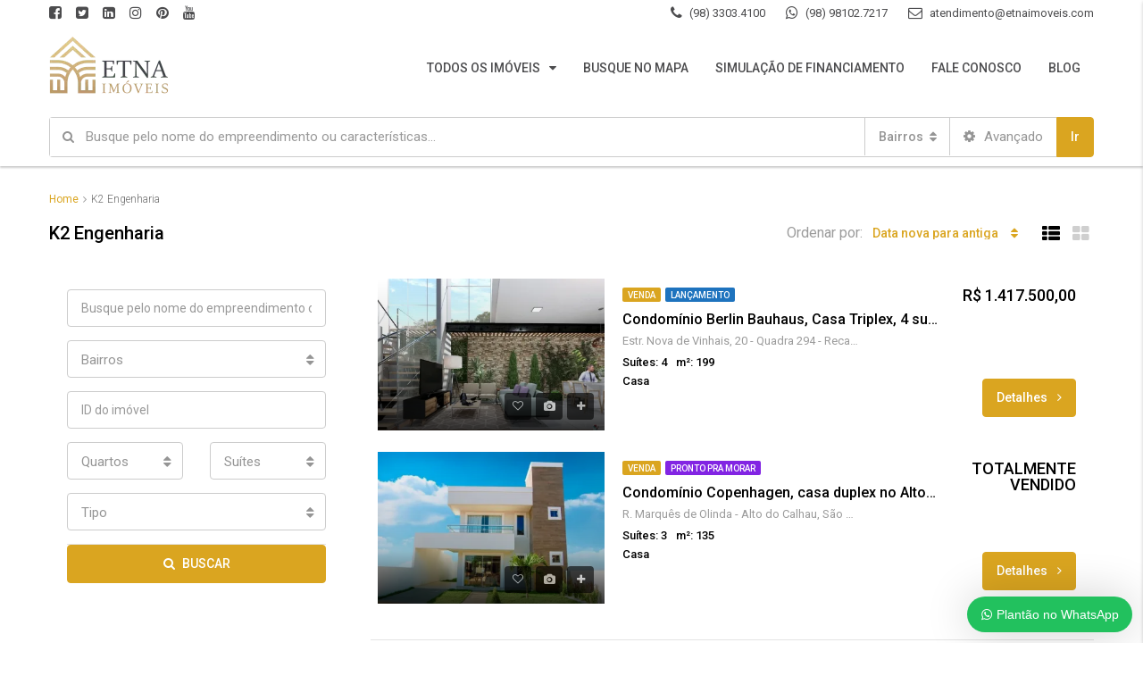

--- FILE ---
content_type: text/html; charset=UTF-8
request_url: https://www.imovelnacidade.com/destaque/k2-engenharia/
body_size: 45808
content:
<!DOCTYPE html>
<html lang="pt-BR" prefix="og: https://ogp.me/ns#">
<head>
    <meta charset="UTF-8">
	<meta name="viewport" content="width=device-width, initial-scale=1">
	<link rel="profile" href="https://gmpg.org/xfn/11">
	<link rel="pingback" href="https://www.imovelnacidade.com/xmlrpc.php">
    <script async src="https://pagead2.googlesyndication.com/pagead/js/adsbygoogle.js?client=ca-pub-1486961499188180"
     crossorigin="anonymous"></script>
	                        <script>
                            /* You can add more configuration options to webfontloader by previously defining the WebFontConfig with your options */
                            if ( typeof WebFontConfig === "undefined" ) {
                                WebFontConfig = new Object();
                            }
                            WebFontConfig['google'] = {families: ['Roboto:100,300,400,500,700,900,100italic,300italic,400italic,500italic,700italic,900italic']};

                            (function() {
                                var wf = document.createElement( 'script' );
                                wf.src = 'https://ajax.googleapis.com/ajax/libs/webfont/1.5.3/webfont.js';
                                wf.type = 'text/javascript';
                                wf.async = 'true';
                                var s = document.getElementsByTagName( 'script' )[0];
                                s.parentNode.insertBefore( wf, s );
                            })();
                        </script>
                        <!-- Jetpack Site Verification Tags -->
<meta name="google-site-verification" content="6NGLfeaJhlwg2V-95y6f14i2GIVmlyvtpMDAjJvUWYM" />
<meta name="msvalidate.01" content="A943525DB723DBD8D9928C81DF2A4245" />
<meta name="p:domain_verify" content="42eebc7f2ec1ddb5a20dee1db3548acd" />
<meta name="yandex-verification" content="ea328eea36ba7324" />

<!-- Otimização para mecanismos de pesquisa pelo Rank Math - https://rankmath.com/ -->
<title>Imóveis K2 Engenharia | Etna Imóveis Imobiliária em São Luís MA | Especialista em Imóveis Novos</title>
<meta name="robots" content="follow, index, max-snippet:-1, max-video-preview:-1, max-image-preview:large"/>
<link rel="canonical" href="https://www.imovelnacidade.com/destaque/k2-engenharia/" />
<meta property="og:locale" content="pt_BR" />
<meta property="og:type" content="article" />
<meta property="og:title" content="Imóveis K2 Engenharia | Etna Imóveis Imobiliária em São Luís MA | Especialista em Imóveis Novos" />
<meta property="og:url" content="https://www.imovelnacidade.com/destaque/k2-engenharia/" />
<meta property="og:site_name" content="Etna Imóveis Imobiliária em São Luís MA | Especialista em Imóveis Novos" />
<meta property="article:publisher" content="https://www.facebook.com/etnaimoveis" />
<meta property="fb:app_id" content="449860798988306" />
<meta name="twitter:card" content="summary_large_image" />
<meta name="twitter:title" content="Imóveis K2 Engenharia | Etna Imóveis Imobiliária em São Luís MA | Especialista em Imóveis Novos" />
<meta name="twitter:site" content="@etnaimoveis" />
<meta name="twitter:label1" content="Imóveis" />
<meta name="twitter:data1" content="2" />
<script type="application/ld+json" class="rank-math-schema">{"@context":"https://schema.org","@graph":[{"@type":"Place","@id":"https://www.imovelnacidade.com/#place","geo":{"@type":"GeoCoordinates","latitude":"-2.555639","longitude":" -44.262672"},"hasMap":"https://www.google.com/maps/search/?api=1&amp;query=-2.555639, -44.262672","address":{"@type":"PostalAddress","streetAddress":"Rua Salvador de Oliveira, 06. S\u00edtio Leal.","addressLocality":"S\u00e3o Lu\u00eds","addressRegion":"MA","postalCode":"65043-130","addressCountry":"Brasil"}},{"@type":"RealEstateAgent","@id":"https://www.imovelnacidade.com/#organization","name":"Etna Im\u00f3veis | Imobili\u00e1ria em S\u00e3o Lu\u00eds MA","url":"https://www.imovelnacidade.com","sameAs":["https://www.facebook.com/etnaimoveis","https://twitter.com/etnaimoveis"],"email":"atendimento@etnaimoveis.com","address":{"@type":"PostalAddress","streetAddress":"Rua Salvador de Oliveira, 06. S\u00edtio Leal.","addressLocality":"S\u00e3o Lu\u00eds","addressRegion":"MA","postalCode":"65043-130","addressCountry":"Brasil"},"logo":{"@type":"ImageObject","@id":"https://www.imovelnacidade.com/#logo","url":"https://www.imovelnacidade.com/wp-content/uploads/2019/12/Etna-Im\u00f3veis-Logo-Imobili\u00e1ria-em-S\u00e3o-Luis-98-983319913-quad.png","contentUrl":"https://www.imovelnacidade.com/wp-content/uploads/2019/12/Etna-Im\u00f3veis-Logo-Imobili\u00e1ria-em-S\u00e3o-Luis-98-983319913-quad.png","caption":"Etna Im\u00f3veis Imobili\u00e1ria em S\u00e3o Lu\u00eds MA | Especialista em Im\u00f3veis Novos","inLanguage":"pt-BR","width":"1568","height":"1568"},"priceRange":"$","openingHours":["Monday,Tuesday,Wednesday,Thursday,Friday 08:00-17:00","Saturday 08:00-12:00"],"location":{"@id":"https://www.imovelnacidade.com/#place"},"image":{"@id":"https://www.imovelnacidade.com/#logo"},"telephone":"+559833034100"},{"@type":"WebSite","@id":"https://www.imovelnacidade.com/#website","url":"https://www.imovelnacidade.com","name":"Etna Im\u00f3veis Imobili\u00e1ria em S\u00e3o Lu\u00eds MA | Especialista em Im\u00f3veis Novos","publisher":{"@id":"https://www.imovelnacidade.com/#organization"},"inLanguage":"pt-BR"},{"@type":"CollectionPage","@id":"https://www.imovelnacidade.com/destaque/k2-engenharia/#webpage","url":"https://www.imovelnacidade.com/destaque/k2-engenharia/","name":"Im\u00f3veis K2 Engenharia | Etna Im\u00f3veis Imobili\u00e1ria em S\u00e3o Lu\u00eds MA | Especialista em Im\u00f3veis Novos","isPartOf":{"@id":"https://www.imovelnacidade.com/#website"},"inLanguage":"pt-BR"}]}</script>
<!-- /Plugin de SEO Rank Math para WordPress -->

<link rel='dns-prefetch' href='//www.google.com' />
<link rel='dns-prefetch' href='//stats.wp.com' />
<link rel='dns-prefetch' href='//v0.wordpress.com' />
<link rel='preconnect' href='//i0.wp.com' />
<link rel='preconnect' href='//c0.wp.com' />
<link rel="alternate" type="application/rss+xml" title="Feed para Etna Imóveis Imobiliária em São Luís MA | Especialista em Imóveis Novos &raquo;" href="https://www.imovelnacidade.com/feed/" />
<link rel="alternate" type="application/rss+xml" title="Feed de comentários para Etna Imóveis Imobiliária em São Luís MA | Especialista em Imóveis Novos &raquo;" href="https://www.imovelnacidade.com/comments/feed/" />
<link rel="alternate" type="application/rss+xml" title="Feed para Etna Imóveis Imobiliária em São Luís MA | Especialista em Imóveis Novos &raquo; K2 Engenharia Features" href="https://www.imovelnacidade.com/destaque/k2-engenharia/feed/" />
<meta property='og:site_name' content='Etna Imóveis Imobiliária em São Luís MA | Especialista em Imóveis Novos'/><meta property='og:url' content='https://www.imovelnacidade.com/imoveis/condominio-berlin-casa-triplex-4-suites-199m%c2%b2-recanto-dos-vinhais-sao-luis-ma/'/><script type="text/javascript">
/* <![CDATA[ */
window._wpemojiSettings = {"baseUrl":"https:\/\/s.w.org\/images\/core\/emoji\/15.0.3\/72x72\/","ext":".png","svgUrl":"https:\/\/s.w.org\/images\/core\/emoji\/15.0.3\/svg\/","svgExt":".svg","source":{"concatemoji":"https:\/\/www.imovelnacidade.com\/wp-includes\/js\/wp-emoji-release.min.js"}};
/*! This file is auto-generated */
!function(i,n){var o,s,e;function c(e){try{var t={supportTests:e,timestamp:(new Date).valueOf()};sessionStorage.setItem(o,JSON.stringify(t))}catch(e){}}function p(e,t,n){e.clearRect(0,0,e.canvas.width,e.canvas.height),e.fillText(t,0,0);var t=new Uint32Array(e.getImageData(0,0,e.canvas.width,e.canvas.height).data),r=(e.clearRect(0,0,e.canvas.width,e.canvas.height),e.fillText(n,0,0),new Uint32Array(e.getImageData(0,0,e.canvas.width,e.canvas.height).data));return t.every(function(e,t){return e===r[t]})}function u(e,t,n){switch(t){case"flag":return n(e,"\ud83c\udff3\ufe0f\u200d\u26a7\ufe0f","\ud83c\udff3\ufe0f\u200b\u26a7\ufe0f")?!1:!n(e,"\ud83c\uddfa\ud83c\uddf3","\ud83c\uddfa\u200b\ud83c\uddf3")&&!n(e,"\ud83c\udff4\udb40\udc67\udb40\udc62\udb40\udc65\udb40\udc6e\udb40\udc67\udb40\udc7f","\ud83c\udff4\u200b\udb40\udc67\u200b\udb40\udc62\u200b\udb40\udc65\u200b\udb40\udc6e\u200b\udb40\udc67\u200b\udb40\udc7f");case"emoji":return!n(e,"\ud83d\udc26\u200d\u2b1b","\ud83d\udc26\u200b\u2b1b")}return!1}function f(e,t,n){var r="undefined"!=typeof WorkerGlobalScope&&self instanceof WorkerGlobalScope?new OffscreenCanvas(300,150):i.createElement("canvas"),a=r.getContext("2d",{willReadFrequently:!0}),o=(a.textBaseline="top",a.font="600 32px Arial",{});return e.forEach(function(e){o[e]=t(a,e,n)}),o}function t(e){var t=i.createElement("script");t.src=e,t.defer=!0,i.head.appendChild(t)}"undefined"!=typeof Promise&&(o="wpEmojiSettingsSupports",s=["flag","emoji"],n.supports={everything:!0,everythingExceptFlag:!0},e=new Promise(function(e){i.addEventListener("DOMContentLoaded",e,{once:!0})}),new Promise(function(t){var n=function(){try{var e=JSON.parse(sessionStorage.getItem(o));if("object"==typeof e&&"number"==typeof e.timestamp&&(new Date).valueOf()<e.timestamp+604800&&"object"==typeof e.supportTests)return e.supportTests}catch(e){}return null}();if(!n){if("undefined"!=typeof Worker&&"undefined"!=typeof OffscreenCanvas&&"undefined"!=typeof URL&&URL.createObjectURL&&"undefined"!=typeof Blob)try{var e="postMessage("+f.toString()+"("+[JSON.stringify(s),u.toString(),p.toString()].join(",")+"));",r=new Blob([e],{type:"text/javascript"}),a=new Worker(URL.createObjectURL(r),{name:"wpTestEmojiSupports"});return void(a.onmessage=function(e){c(n=e.data),a.terminate(),t(n)})}catch(e){}c(n=f(s,u,p))}t(n)}).then(function(e){for(var t in e)n.supports[t]=e[t],n.supports.everything=n.supports.everything&&n.supports[t],"flag"!==t&&(n.supports.everythingExceptFlag=n.supports.everythingExceptFlag&&n.supports[t]);n.supports.everythingExceptFlag=n.supports.everythingExceptFlag&&!n.supports.flag,n.DOMReady=!1,n.readyCallback=function(){n.DOMReady=!0}}).then(function(){return e}).then(function(){var e;n.supports.everything||(n.readyCallback(),(e=n.source||{}).concatemoji?t(e.concatemoji):e.wpemoji&&e.twemoji&&(t(e.twemoji),t(e.wpemoji)))}))}((window,document),window._wpemojiSettings);
/* ]]> */
</script>
<style id='wp-emoji-styles-inline-css' type='text/css'>

	img.wp-smiley, img.emoji {
		display: inline !important;
		border: none !important;
		box-shadow: none !important;
		height: 1em !important;
		width: 1em !important;
		margin: 0 0.07em !important;
		vertical-align: -0.1em !important;
		background: none !important;
		padding: 0 !important;
	}
</style>
<link rel='stylesheet' id='wp-block-library-css' href='https://c0.wp.com/c/6.6.4/wp-includes/css/dist/block-library/style.min.css' type='text/css' media='all' />
<link rel='stylesheet' id='wpzoom-social-icons-block-style-css' href='https://www.imovelnacidade.com/wp-content/plugins/social-icons-widget-by-wpzoom/block/dist/style-wpzoom-social-icons.css' type='text/css' media='all' />
<link rel='stylesheet' id='wp-components-css' href='https://c0.wp.com/c/6.6.4/wp-includes/css/dist/components/style.min.css' type='text/css' media='all' />
<link rel='stylesheet' id='wp-preferences-css' href='https://c0.wp.com/c/6.6.4/wp-includes/css/dist/preferences/style.min.css' type='text/css' media='all' />
<link rel='stylesheet' id='wp-block-editor-css' href='https://c0.wp.com/c/6.6.4/wp-includes/css/dist/block-editor/style.min.css' type='text/css' media='all' />
<link rel='stylesheet' id='popup-maker-block-library-style-css' href='https://www.imovelnacidade.com/wp-content/plugins/popup-maker/dist/packages/block-library-style.css' type='text/css' media='all' />
<link rel='stylesheet' id='mediaelement-css' href='https://c0.wp.com/c/6.6.4/wp-includes/js/mediaelement/mediaelementplayer-legacy.min.css' type='text/css' media='all' />
<link rel='stylesheet' id='wp-mediaelement-css' href='https://c0.wp.com/c/6.6.4/wp-includes/js/mediaelement/wp-mediaelement.min.css' type='text/css' media='all' />
<style id='jetpack-sharing-buttons-style-inline-css' type='text/css'>
.jetpack-sharing-buttons__services-list{display:flex;flex-direction:row;flex-wrap:wrap;gap:0;list-style-type:none;margin:5px;padding:0}.jetpack-sharing-buttons__services-list.has-small-icon-size{font-size:12px}.jetpack-sharing-buttons__services-list.has-normal-icon-size{font-size:16px}.jetpack-sharing-buttons__services-list.has-large-icon-size{font-size:24px}.jetpack-sharing-buttons__services-list.has-huge-icon-size{font-size:36px}@media print{.jetpack-sharing-buttons__services-list{display:none!important}}.editor-styles-wrapper .wp-block-jetpack-sharing-buttons{gap:0;padding-inline-start:0}ul.jetpack-sharing-buttons__services-list.has-background{padding:1.25em 2.375em}
</style>
<link rel='stylesheet' id='dashicons-css' href='https://c0.wp.com/c/6.6.4/wp-includes/css/dashicons.min.css' type='text/css' media='all' />
<link rel='stylesheet' id='wpzoom-social-icons-academicons-css' href='https://www.imovelnacidade.com/wp-content/plugins/social-icons-widget-by-wpzoom/assets/css/academicons.min.css' type='text/css' media='all' />
<link rel='stylesheet' id='wpzoom-social-icons-socicon-css' href='https://www.imovelnacidade.com/wp-content/plugins/social-icons-widget-by-wpzoom/assets/css/wpzoom-socicon.css' type='text/css' media='all' />
<link rel='stylesheet' id='wpzoom-social-icons-font-awesome-5-css' href='https://www.imovelnacidade.com/wp-content/plugins/social-icons-widget-by-wpzoom/assets/css/font-awesome-5.min.css' type='text/css' media='all' />
<link rel='stylesheet' id='wpzoom-social-icons-genericons-css' href='https://www.imovelnacidade.com/wp-content/plugins/social-icons-widget-by-wpzoom/assets/css/genericons.css' type='text/css' media='all' />
<style id='classic-theme-styles-inline-css' type='text/css'>
/*! This file is auto-generated */
.wp-block-button__link{color:#fff;background-color:#32373c;border-radius:9999px;box-shadow:none;text-decoration:none;padding:calc(.667em + 2px) calc(1.333em + 2px);font-size:1.125em}.wp-block-file__button{background:#32373c;color:#fff;text-decoration:none}
</style>
<style id='global-styles-inline-css' type='text/css'>
:root{--wp--preset--aspect-ratio--square: 1;--wp--preset--aspect-ratio--4-3: 4/3;--wp--preset--aspect-ratio--3-4: 3/4;--wp--preset--aspect-ratio--3-2: 3/2;--wp--preset--aspect-ratio--2-3: 2/3;--wp--preset--aspect-ratio--16-9: 16/9;--wp--preset--aspect-ratio--9-16: 9/16;--wp--preset--color--black: #000000;--wp--preset--color--cyan-bluish-gray: #abb8c3;--wp--preset--color--white: #ffffff;--wp--preset--color--pale-pink: #f78da7;--wp--preset--color--vivid-red: #cf2e2e;--wp--preset--color--luminous-vivid-orange: #ff6900;--wp--preset--color--luminous-vivid-amber: #fcb900;--wp--preset--color--light-green-cyan: #7bdcb5;--wp--preset--color--vivid-green-cyan: #00d084;--wp--preset--color--pale-cyan-blue: #8ed1fc;--wp--preset--color--vivid-cyan-blue: #0693e3;--wp--preset--color--vivid-purple: #9b51e0;--wp--preset--gradient--vivid-cyan-blue-to-vivid-purple: linear-gradient(135deg,rgba(6,147,227,1) 0%,rgb(155,81,224) 100%);--wp--preset--gradient--light-green-cyan-to-vivid-green-cyan: linear-gradient(135deg,rgb(122,220,180) 0%,rgb(0,208,130) 100%);--wp--preset--gradient--luminous-vivid-amber-to-luminous-vivid-orange: linear-gradient(135deg,rgba(252,185,0,1) 0%,rgba(255,105,0,1) 100%);--wp--preset--gradient--luminous-vivid-orange-to-vivid-red: linear-gradient(135deg,rgba(255,105,0,1) 0%,rgb(207,46,46) 100%);--wp--preset--gradient--very-light-gray-to-cyan-bluish-gray: linear-gradient(135deg,rgb(238,238,238) 0%,rgb(169,184,195) 100%);--wp--preset--gradient--cool-to-warm-spectrum: linear-gradient(135deg,rgb(74,234,220) 0%,rgb(151,120,209) 20%,rgb(207,42,186) 40%,rgb(238,44,130) 60%,rgb(251,105,98) 80%,rgb(254,248,76) 100%);--wp--preset--gradient--blush-light-purple: linear-gradient(135deg,rgb(255,206,236) 0%,rgb(152,150,240) 100%);--wp--preset--gradient--blush-bordeaux: linear-gradient(135deg,rgb(254,205,165) 0%,rgb(254,45,45) 50%,rgb(107,0,62) 100%);--wp--preset--gradient--luminous-dusk: linear-gradient(135deg,rgb(255,203,112) 0%,rgb(199,81,192) 50%,rgb(65,88,208) 100%);--wp--preset--gradient--pale-ocean: linear-gradient(135deg,rgb(255,245,203) 0%,rgb(182,227,212) 50%,rgb(51,167,181) 100%);--wp--preset--gradient--electric-grass: linear-gradient(135deg,rgb(202,248,128) 0%,rgb(113,206,126) 100%);--wp--preset--gradient--midnight: linear-gradient(135deg,rgb(2,3,129) 0%,rgb(40,116,252) 100%);--wp--preset--font-size--small: 13px;--wp--preset--font-size--medium: 20px;--wp--preset--font-size--large: 36px;--wp--preset--font-size--x-large: 42px;--wp--preset--spacing--20: 0.44rem;--wp--preset--spacing--30: 0.67rem;--wp--preset--spacing--40: 1rem;--wp--preset--spacing--50: 1.5rem;--wp--preset--spacing--60: 2.25rem;--wp--preset--spacing--70: 3.38rem;--wp--preset--spacing--80: 5.06rem;--wp--preset--shadow--natural: 6px 6px 9px rgba(0, 0, 0, 0.2);--wp--preset--shadow--deep: 12px 12px 50px rgba(0, 0, 0, 0.4);--wp--preset--shadow--sharp: 6px 6px 0px rgba(0, 0, 0, 0.2);--wp--preset--shadow--outlined: 6px 6px 0px -3px rgba(255, 255, 255, 1), 6px 6px rgba(0, 0, 0, 1);--wp--preset--shadow--crisp: 6px 6px 0px rgba(0, 0, 0, 1);}:where(.is-layout-flex){gap: 0.5em;}:where(.is-layout-grid){gap: 0.5em;}body .is-layout-flex{display: flex;}.is-layout-flex{flex-wrap: wrap;align-items: center;}.is-layout-flex > :is(*, div){margin: 0;}body .is-layout-grid{display: grid;}.is-layout-grid > :is(*, div){margin: 0;}:where(.wp-block-columns.is-layout-flex){gap: 2em;}:where(.wp-block-columns.is-layout-grid){gap: 2em;}:where(.wp-block-post-template.is-layout-flex){gap: 1.25em;}:where(.wp-block-post-template.is-layout-grid){gap: 1.25em;}.has-black-color{color: var(--wp--preset--color--black) !important;}.has-cyan-bluish-gray-color{color: var(--wp--preset--color--cyan-bluish-gray) !important;}.has-white-color{color: var(--wp--preset--color--white) !important;}.has-pale-pink-color{color: var(--wp--preset--color--pale-pink) !important;}.has-vivid-red-color{color: var(--wp--preset--color--vivid-red) !important;}.has-luminous-vivid-orange-color{color: var(--wp--preset--color--luminous-vivid-orange) !important;}.has-luminous-vivid-amber-color{color: var(--wp--preset--color--luminous-vivid-amber) !important;}.has-light-green-cyan-color{color: var(--wp--preset--color--light-green-cyan) !important;}.has-vivid-green-cyan-color{color: var(--wp--preset--color--vivid-green-cyan) !important;}.has-pale-cyan-blue-color{color: var(--wp--preset--color--pale-cyan-blue) !important;}.has-vivid-cyan-blue-color{color: var(--wp--preset--color--vivid-cyan-blue) !important;}.has-vivid-purple-color{color: var(--wp--preset--color--vivid-purple) !important;}.has-black-background-color{background-color: var(--wp--preset--color--black) !important;}.has-cyan-bluish-gray-background-color{background-color: var(--wp--preset--color--cyan-bluish-gray) !important;}.has-white-background-color{background-color: var(--wp--preset--color--white) !important;}.has-pale-pink-background-color{background-color: var(--wp--preset--color--pale-pink) !important;}.has-vivid-red-background-color{background-color: var(--wp--preset--color--vivid-red) !important;}.has-luminous-vivid-orange-background-color{background-color: var(--wp--preset--color--luminous-vivid-orange) !important;}.has-luminous-vivid-amber-background-color{background-color: var(--wp--preset--color--luminous-vivid-amber) !important;}.has-light-green-cyan-background-color{background-color: var(--wp--preset--color--light-green-cyan) !important;}.has-vivid-green-cyan-background-color{background-color: var(--wp--preset--color--vivid-green-cyan) !important;}.has-pale-cyan-blue-background-color{background-color: var(--wp--preset--color--pale-cyan-blue) !important;}.has-vivid-cyan-blue-background-color{background-color: var(--wp--preset--color--vivid-cyan-blue) !important;}.has-vivid-purple-background-color{background-color: var(--wp--preset--color--vivid-purple) !important;}.has-black-border-color{border-color: var(--wp--preset--color--black) !important;}.has-cyan-bluish-gray-border-color{border-color: var(--wp--preset--color--cyan-bluish-gray) !important;}.has-white-border-color{border-color: var(--wp--preset--color--white) !important;}.has-pale-pink-border-color{border-color: var(--wp--preset--color--pale-pink) !important;}.has-vivid-red-border-color{border-color: var(--wp--preset--color--vivid-red) !important;}.has-luminous-vivid-orange-border-color{border-color: var(--wp--preset--color--luminous-vivid-orange) !important;}.has-luminous-vivid-amber-border-color{border-color: var(--wp--preset--color--luminous-vivid-amber) !important;}.has-light-green-cyan-border-color{border-color: var(--wp--preset--color--light-green-cyan) !important;}.has-vivid-green-cyan-border-color{border-color: var(--wp--preset--color--vivid-green-cyan) !important;}.has-pale-cyan-blue-border-color{border-color: var(--wp--preset--color--pale-cyan-blue) !important;}.has-vivid-cyan-blue-border-color{border-color: var(--wp--preset--color--vivid-cyan-blue) !important;}.has-vivid-purple-border-color{border-color: var(--wp--preset--color--vivid-purple) !important;}.has-vivid-cyan-blue-to-vivid-purple-gradient-background{background: var(--wp--preset--gradient--vivid-cyan-blue-to-vivid-purple) !important;}.has-light-green-cyan-to-vivid-green-cyan-gradient-background{background: var(--wp--preset--gradient--light-green-cyan-to-vivid-green-cyan) !important;}.has-luminous-vivid-amber-to-luminous-vivid-orange-gradient-background{background: var(--wp--preset--gradient--luminous-vivid-amber-to-luminous-vivid-orange) !important;}.has-luminous-vivid-orange-to-vivid-red-gradient-background{background: var(--wp--preset--gradient--luminous-vivid-orange-to-vivid-red) !important;}.has-very-light-gray-to-cyan-bluish-gray-gradient-background{background: var(--wp--preset--gradient--very-light-gray-to-cyan-bluish-gray) !important;}.has-cool-to-warm-spectrum-gradient-background{background: var(--wp--preset--gradient--cool-to-warm-spectrum) !important;}.has-blush-light-purple-gradient-background{background: var(--wp--preset--gradient--blush-light-purple) !important;}.has-blush-bordeaux-gradient-background{background: var(--wp--preset--gradient--blush-bordeaux) !important;}.has-luminous-dusk-gradient-background{background: var(--wp--preset--gradient--luminous-dusk) !important;}.has-pale-ocean-gradient-background{background: var(--wp--preset--gradient--pale-ocean) !important;}.has-electric-grass-gradient-background{background: var(--wp--preset--gradient--electric-grass) !important;}.has-midnight-gradient-background{background: var(--wp--preset--gradient--midnight) !important;}.has-small-font-size{font-size: var(--wp--preset--font-size--small) !important;}.has-medium-font-size{font-size: var(--wp--preset--font-size--medium) !important;}.has-large-font-size{font-size: var(--wp--preset--font-size--large) !important;}.has-x-large-font-size{font-size: var(--wp--preset--font-size--x-large) !important;}
:where(.wp-block-post-template.is-layout-flex){gap: 1.25em;}:where(.wp-block-post-template.is-layout-grid){gap: 1.25em;}
:where(.wp-block-columns.is-layout-flex){gap: 2em;}:where(.wp-block-columns.is-layout-grid){gap: 2em;}
:root :where(.wp-block-pullquote){font-size: 1.5em;line-height: 1.6;}
</style>
<link rel='stylesheet' id='rs-plugin-settings-css' href='https://www.imovelnacidade.com/wp-content/plugins/revslider/public/assets/css/rs6.css' type='text/css' media='all' />
<style id='rs-plugin-settings-inline-css' type='text/css'>
#rs-demo-id {}
</style>
<link rel='stylesheet' id='secure-copy-content-protection-public-css' href='https://www.imovelnacidade.com/wp-content/plugins/secure-copy-content-protection/public/css/secure-copy-content-protection-public.css' type='text/css' media='all' />
<link rel='stylesheet' id='wws-public-style-css' href='https://www.imovelnacidade.com/wp-content/plugins/wordpress-whatsapp-support/assets/public/css/wws-public-style.css?v=1.4.4' type='text/css' media='all' />
<link rel='stylesheet' id='wws-public-style-template-css' href='https://www.imovelnacidade.com/wp-content/plugins/wordpress-whatsapp-support/assets/public/css/template-2.css?v=1.4.4' type='text/css' media='all' />
<link rel='stylesheet' id='bootstrap.min-css' href='https://www.imovelnacidade.com/wp-content/themes/houzez/css/bootstrap.min.css' type='text/css' media='all' />
<link rel='stylesheet' id='font-awesome.min-css' href='https://www.imovelnacidade.com/wp-content/themes/houzez/css/font-awesome.min.css' type='text/css' media='all' />
<link rel='stylesheet' id='leaflet-css' href='https://www.imovelnacidade.com/wp-content/themes/houzez/css/leaflet.css' type='text/css' media='all' />
<link rel='stylesheet' id='leafletMarkerCluster-css' href='https://www.imovelnacidade.com/wp-content/themes/houzez/js/leafletCluster/MarkerCluster.css' type='text/css' media='all' />
<link rel='stylesheet' id='leafletMarkerClusterDefault-css' href='https://www.imovelnacidade.com/wp-content/themes/houzez/js/leafletCluster/MarkerCluster.Default.css' type='text/css' media='all' />
<link rel='stylesheet' id='houzez-all-css' href='https://www.imovelnacidade.com/wp-content/themes/houzez/css/all.min.css' type='text/css' media='all' />
<link rel='stylesheet' id='houzez-main-css' href='https://www.imovelnacidade.com/wp-content/themes/houzez/css/main.min.css' type='text/css' media='all' />
<link rel='stylesheet' id='houzez-style-css' href='https://www.imovelnacidade.com/wp-content/themes/houzez/style.min.css' type='text/css' media='all' />
<style id='houzez-style-inline-css' type='text/css'>

        .advance-search-header, 
        .advanced-search-mobile, 
        .advanced-search-mobile .single-search .form-control,
        .search-expandable .advanced-search {
            background-color: #ffffff;
        }
        .search-expand-btn {
            background-color: #daa520;
        }
        .search-expand-btn {
            color: #ffffff
        }
        .advance-search-header .houzez-theme-button,
        .advanced-search-mobile .houzez-theme-button,
        .splash-search .btn-secondary,
        .advanced-search .btn-secondary,
        .gform_button, 
        .gform_wrapper .button, 
        .gform_wrapper .gform_page_footer .button.gform_next_button {
            color: #ffffff;
            background-color: #daa520;
            border: 1px solid #daa520;
        }
        .advance-search-header .houzez-theme-button:focus,
        .advanced-search-mobile .houzez-theme-button:focus,
        .advanced-search .btn-secondary:focus,
        .splash-search .btn-secondary:focus,
        .gform_wrapper .button:focus, 
        .gform_wrapper .gform_page_footer .button.gform_next_button:focus {
          color: #ffffff;
          background-color: #cc9f00;
          border: 1px solid #cc9f00;
        }
        .advance-search-header .houzez-theme-button:hover,
        .advanced-search .btn-secondary:hover,
        .advanced-search .btn-secondary:active,
        .advanced-search .btn-secondary:active:hover,
        .advanced-search .btn-secondary.active,
        .advanced-search-mobile .houzez-theme-button:hover,
        .splash-search .btn-secondary:hover,
        .gform_wrapper .button:hover, 
        .gform_wrapper .gform_page_footer .button.gform_next_button:hover,
        .gform_wrapper .button:active, 
        .gform_wrapper .gform_page_footer .button.gform_next_button:active {
          color: #ffffff;
          background-color: #cc9f00;
          border: 1px solid #cc9f00;
        }
        .advance-search-header .houzez-theme-button:active,
        .advanced-search .btn-secondary:active,
        .advanced-search-mobile .houzez-theme-button:active,
        .splash-search .btn-secondary:active {
          color: #ffffff;
          background-color: #ad7f0d;
          border: 1px solid #ad7f0d;
        }
        .advanced-search .bootstrap-select .btn,
        .advanced-search .bootstrap-select.open .btn,
        .banner-search-main .dropdown-toggle,
        .advanced-search .form-control,
        .advanced-search-mobile .advance-fields .bootstrap-select .btn,
        .advanced-search-mobile .advance-fields .bootstrap-select.open .btn,
        .advanced-search-mobile .advance-fields .form-control {
            background-color: #fff;
            color: #959595;
        }
        .advanced-search .dropdown-toggle,
        .advanced-search .form-control,
        .advance-search-header .bootstrap-select .btn,
        .advance-search-header .bootstrap-select .fave-load-more a,
        .fave-load-more .advance-search-header .bootstrap-select a,
        .advance-fields .form-control,
        .advanced-search .btn-default.active:hover, .btn-default:active:hover, 
        .advanced-search .open >.btn-default.dropdown-toggle:hover
        .advanced-search .bootstrap-select .btn,
        .advanced-search .bootstrap-select.open .btn,
        .range-wrap {
            border-width: 1px;
            border-style: solid;
            border-color: #cccccc;
        }

        .advanced-search .input-group .form-control,        
        .search-long .search input,
        .advanced-search .search-long .search,
        .advanced-search .search-long .btn-group,
        .advanced-search .search-long .advance-btn,
        .input-group-addon {
            border-color: #cccccc !important;
        }
        .advanced-search-mobile .advance-fields {
            border-top: 1px solid #cccccc;
        }
        .advanced-search-mobile .single-search-wrap button {
            color: #cccccc;
        }

        .advanced-search-mobile .advance-fields::after {
            border-bottom-color: #cccccc;
        }
        .advance-btn.blue {
            color: #ffffff;
        }
        .advance-btn.blue:hover,
        .advance-btn.blue:focus {
            color: #cc9f00;
        }
        .advanced-search .advance-btn {
            color: #cc9f00;
        }
        .advanced-search .advance-btn:hover {
            color:#cc9f00;
        }
        .advanced-search .advance-btn:focus,
        .advanced-search .advance-btn.active {
            color:#ad7f0d;
        }
        .advanced-search .advance-fields,
        .advanced-search .features-list label.title,
        .advanced-search .features-list .checkbox-inline,
        .advanced-search-mobile .advance-fields,
        .advanced-search-mobile .features-list label.title,
        .advanced-search-mobile .features-list .checkbox-inline,
        .range-title,
        .range-text,
        .range-text p,
        .min-price-range,
        .max-price-range,
        .advanced-search-mobile {
            color: #4c4c4e;
        }

        .auto-complete {
            background-color: #fff;
        }
        .auto-complete,
        .auto-complete .media {
            border-color: #ccc;
        }
        .bootstrap-select.btn-group .dropdown-menu li a:hover, 
        .bootstrap-select.btn-group .dropdown-menu li a:focus, 
        .bootstrap-select.btn-group .dropdown-menu li a:active {
            background-color: rgba(0, 174, 239, 0.12);
        }

            
        
        #header-section .header-left {
            width: 100%;
        }
        .header-section-4.nav-right .header-left {
            padding-right: 0px;
        }
        .top-bar {
            background-color: ;
        }
        .top-bar .top-nav > ul > li > a:hover,
        .top-bar .top-nav > ul li.active > a,
        .top-bar .top-nav > ul ul a:hover,
        .top-contact a:hover,
        .top-bar .dropdown-menu > li:hover,
        .top-contact li .btn:hover {
            color: rgba(153,101,21,1);
        }
        .top-contact a,
        .top-contact li,
        .top-contact li .btn,
        .top-bar .top-nav > ul > li > a,
        .top-bar .dropdown-menu {
            color: #4c4c4e;
            background-color: ;
        }
        .top-bar .mobile-nav .nav-trigger {
            color: #FFFFFF;
        }
        
        body {
            background-color: #ffffff;
        }
        a,        
        .blue,
        .text-primary,
        .btn-link,
        .item-body h2,
        .detail h3,
        .breadcrumb li a,
        .fave-load-more a,
        .sort-tab .btn,
        .sort-tab .fave-load-more a,
        .fave-load-more .sort-tab a,
        .pagination-main .pagination a,
        .team-caption-after .team-name a:hover,
        .team-caption-after .team-designation a:hover,
        .agent-media .view,
        .my-property-menu a.active,
        .my-property-menu a:hover,
        .search-panel .advance-trigger {        
            color: #daa520;
        }
        .banner-caption h1,
        .banner-caption h2  {
            color: #daa520;
        }
        .property-item h2 a,
        .property-item .property-title a,
        .widget .media-heading a {
            color: #000000;
        }
        .property-item h2 a:hover,
        .property-item .property-title a:hover,
        .widget .media-heading a:hover {
            color: #daa520;
        }
        .owl-theme .owl-nav [class*=owl-],        
        .testimonial-carousel .owl-nav [class*=owl-]:hover,
        .testimonial-carousel .owl-nav [class*=owl-]:focus,
        .gallery-thumb .icon,
        .share_tooltip {
            background-color: #daa520;
        }
        #sidebar .widget_tag_cloud .tagcloud a,
        .article-footer .meta-tags a,
        .pagination-main .pagination li.active a,
        .other-features .btn.btn-secondary,
        .my-menu .active a,        
        .houzez-module .module-title-nav .module-nav .btn,
        .houzez-module .module-title-nav .module-nav .fave-load-more a,
        .fave-load-more .houzez-module .module-title-nav .module-nav a {
            color: #fff;
            background-color: #daa520;
            border: 1px solid #daa520;
        }
        .plan-tabs li.active {
            box-shadow: inset 0 4px 0 #daa520;
            border-top-color: #daa520;
            background-color: #fff;
            color: #daa520;
        }
        .btn-primary,        
        .label-primary,
        .scrolltop-btn {
            color: #ffffff;
            background-color: #daa520;
            border-color: #daa520;
        }
        .btn-primary.btn-trans{
            color: #daa520;
        }
        .header-section-2 .header-top-call {
            color: #ffffff;
            background-color: #4c4c4e;
        }
        .header-section-2 .avatar {
            color: #ffffff;
        }
        @media (max-width: 991px) {
            .header-section-2 .header-top,
            .header-section-5 .header-top {
                background-color: #daa520;
            }
        }
        .modal-header,
        .ui-slider-horizontal .ui-slider-range,
        .ui-state-hover,
        .ui-widget-content .ui-state-hover,
        .ui-widget-header .ui-state-hover,
        .ui-state-focus,
        .ui-widget-content .ui-state-focus,
        .ui-widget-header .ui-state-focus,
        .list-loading-bar {
            background-color: #daa520;
            border-color: transparent;
        }
        .houzez-module .module-title-nav .module-nav .btn,
        #save_as_draft,
        #put_on_hold {
            color: #daa520;
            border: 1px solid #daa520;
            background-color: transparent;
        }
        .fave-load-more a,
        .fave-load-more a:hover {
            border: 1px solid #daa520;
        }
        #transportation,
        #supermarkets,
        #schools,
        #libraries,
        #pharmacies,
        #hospitals,
        .pay-step-block.active span,
        .loader-ripple div:nth-of-type(2){
            border-color: #daa520;
        }
        .loader-ripple div:nth-of-type(1){
            border-color: #daa520;
        }
        .detail-block .alert-info {
            color: rgba(0,0,0,.85);
            background-color: rgba(185,147,97,0.1);
            border: 1px solid #daa520;
        }
        .houzez-taber-wrap .houzez-tabs li.active::before,
        .houzez-taber-wrap .houzez-tabs li:hover::before,
        .houzez-taber-wrap .houzez-tabs li:active::before,
        .profile-tabs li:hover,
        .steps-nav, .steps-progress-main .steps-progress span {
            background-color: #daa520;
        }
        .btn-secondary,
        .agent_contact_form.btn-secondary,
         .form-media .wpcf7-submit,
         .wpcf7-submit,
         .dsidx-resp-area-submit input[type='submit']{
            color: #fff;
            background-color: #daa520;
            border-color: #daa520;
        }
        .btn-secondary.btn-trans{
            color: #daa520;
        }
        .item-thumb .label-featured, figure .label-featured, .carousel-module .carousel .item figure .label-featured {
            background-color: #daa520;
            color: #ffffff;
        }
        
            a:hover,
            a:focus,
            a:active,
            .blue:hover,
            .btn-link:hover,
            .breadcrumb li a:hover,
            .pagination-main .pagination a:hover,
            .vc_toggle_title h4:hover ,
            .footer a:hover,
            .impress-address:hover,
            .agent-media .view:hover,
            .my-property .dropdown-menu a:hover,
            .article-detail .article-title a:hover,
            .comments-block .article-title a:hover,
            .detail-block .list-features a:hover{
                color: rgba(153,101,21,1);
                text-decoration: none;
            }
            
            .detail-top .media-tabs a:hover span,
            .header-section.slpash-header .header-right a.btn:hover,
            .slpash-header.header-section-4 .header-right a.btn:hover,
            .houzez-module .module-title-nav .module-nav .btn:hover,
            .houzez-module .module-title-nav .module-nav .fave-load-more a:hover,
            .fave-load-more .houzez-module .module-title-nav .module-nav a:hover,
            .houzez-module .module-title-nav .module-nav .btn:focus,
            .houzez-module .module-title-nav .module-nav .fave-load-more a:focus,
            .fave-load-more .houzez-module .module-title-nav .module-nav a:focus{
                color: #fff;
                background-color: rgba(153,101,21,1);
                border: 1px solid rgba(153,101,21,1);
            }
            .fave-load-more a:hover,
            #sidebar .widget_tag_cloud .tagcloud a:hover,
            .article-footer .meta-tags a:hover,
            .other-features .btn.btn-secondary:hover,
            .my-actions .action-btn:hover,
            .my-actions .action-btn:focus,
            .my-actions .action-btn:active,
            .my-actions .open .action-btn{
                background-color: rgba(153,101,21,1);
                border-color: rgba(153,101,21,1);
            }
            .owl-theme .owl-nav [class*=owl-]:hover,
            .owl-theme .owl-nav [class*=owl-]:focus,
            .owl-theme .owl-nav [class*=owl-]:active,
            .testimonial-carousel .owl-nav [class*=owl-]:hover,
            .testimonial-carousel .owl-nav [class*=owl-]:focus{
                border-color: rgba(153,101,21,1);
            }
            .owl-theme .owl-nav [class*=owl-]:hover,
            .owl-theme .owl-nav [class*=owl-]:focus,
            .owl-theme .owl-nav [class*=owl-]:active {
                background-color: rgba(153,101,21,1);
            }
            .btn-primary:hover,
            .btn-primary:focus,
            .btn-primary:active,
            .btn-primary.active,
            .btn-primary:active:hover,
            .btn-primary.btn-trans:hover,
            .btn-primary.btn-trans:focus,
            .btn-primary.btn-trans:active,
            .btn-primary.btn-trans.active,
            .btn-primary.btn-trans:active:hover,
            .invoice-list .btn-invoice:hover,
            #houzez-gmap-main .map-btn:hover,
            .media-tabs-list li > a:hover,
            .media-tabs-list li.active a,
            .detail-bar .detail-tabs li:hover,
            .actions li > span:hover,
            .lightbox-arrow:hover,
            .scrolltop-btn:hover {
                background-color: rgba(153,101,21,1);
                border-color: rgba(153,101,21,1);
            }
            .btn-secondary:hover,
            .btn-secondary:focus,
            .btn-secondary:active,
            .btn-secondary.active,
            .btn-secondary:active:hover,
            .btn-secondary.btn-trans:hover,
            .btn-secondary.btn-trans:focus,
            .btn-secondary.btn-trans:active,
            .btn-secondary.btn-trans.active,
            .btn-secondary.btn-trans:active:hover,
            .agent_contact_form.btn-secondary:hover,
             .form-media .wpcf7-submit:hover,
             .wpcf7-submit:hover,
             .wpcf7-submit:focus,
             .wpcf7-submit:active,
             .dsidx-resp-area-submit input[type='submit']:hover,
             .dsidx-resp-area-submit input[type='submit']:focus,
             .dsidx-resp-area-submit input[type='submit']:active{
                color: #fff;
                background-color: rgba(173,127,13,1);
                border-color: rgba(173,127,13,1);
            }
        .header-section {
            background-color: ;
        }
        .header-section .navi > ul > li > a {
            color: ;
            background-color: transparent;
        }
        .header-section .header-right .user a,
        .header-section .header-right span {
            color: ;
        }
            .header-section .navi > ul > li > a:hover {
                color: rgba(255,255,255,1);
                background-color: rgba(255,255,255,0.2);
            }
            .header-section .header-right .user a:hover,
            .header-section .header-right span:hover {
                color: rgba(255,255,255,1);
            }
        .header-section-3 .header-top {
            background-color: ;
        }
        .header-section-3 .header-top-social a,
        .header-section-3 .header-contact .contact-block .fa,
        .header-section-3 .header-top .media-heading,
        .header-contact .contact-block p{
            color: ;
        }
        .header-contact .contact-block .fa {
            color: ;
        }
        .header-section-3 .header-bottom {
            background-color: ;
        }
        .header-section-3 .navi > ul > li > a,
        .header-section-3 .header-right .user a,
        .header-section-3 .header-right span {
            color: ;
        }
            .header-section-3 .navi > ul > li > a:hover,
            .header-section-3 .navi > ul > li.active > a{
                color: rgba(255,255,255,1);
                background-color: rgba(255,255,255,0.2);
            }
            .header-section-3 .header-right .user a:hover,
            .header-section-3 .header-right span:hover {
                color: rgba(255,255,255,1);
            }
            .header-section-3 .navi > ul > li {
                border-right: 1px solid rgba(255,255,255,0.2);
            }
            .header-section-3 .header-bottom {
                border-top: 1px solid rgba(255,255,255,0.2);
            }
            .header-section-3 .navi > ul {
                border-left: 1px solid rgba(255,255,255,0.2);
            }
        .header-section-2 .header-top, .header-section-5 .header-top {
            background-color: ;
        }
        .header-section-2 .header-bottom, .header-section-5 .header-bottom {
            background-color: #4c4c4e;
            border-top: 1px solid #2a353d;
            border-bottom: 1px solid #2a353d;
        }
        .header-section-2 .header-bottom .navi > ul > li, .header-section-5 .header-bottom .navi > ul > li {
            border-right: 1px solid #2a353d;
        }
        .header-section-2 .header-right {
            border-left: 1px solid #2a353d;
        }
        .header-section-2 .navi > ul > li > a,
        .header-section-2 .header-right .user a,
         .header-section-2 .header-right span,
         .header-section-5 .navi > ul > li > a,
        .header-section-5 .header-right .user a,
         .header-section-5 .header-right span {
            color: ;
        }
        .header-section-5 .header-top-social li a, header-section-3 .header-top-social li a {
            color: #FFFFFF;
        }
        
            .header-section-2 .navi > ul > li > a:hover,
             .header-section-2 .navi > ul > li.active > a,
             .header-section-5 .navi > ul > li > a:hover,
             .header-section-5 .navi > ul > li.active > a {
                color: rgba(255,255,255,1);
                background-color: rgba(255,255,255,0.2);
            }
            .header-section-2 .header-right .user a:hover,
             .header-section-2 .header-right span:hover,
             .header-section-5 .header-right .user a:hover,
             .header-section-5 .header-right span:hover {
                color: rgba(255,255,255,1);
            }
        .header-section .header-right a.btn,
        .header-section-2 .header-right a.btn,
        .header-section-3 .header-right a.btn,
        .header-section-5 .header-right a.btn,
        .header-section-6 .header-right a.btn {
            color: #ffffff;
            border: 1px solid #ffffff;
            background-color: rgba(255,255,255,0.2);
        }
        .header-section .header-right .user a.btn:hover,
        .header-section-2 .header-right .user a.btn:hover,
        .header-section-3 .header-right .user a.btn:hover,
        .header-section-5 .header-right .user a.btn:hover,
        .header-section-6 .header-right .user a.btn:hover {
            color: rgba(255,255,255,1);
            border-color: #ffffff;
            background-color: rgba(255,255,255,0.1);
        }
    
        .header-section-4,
        .header-section-4 .navi > ul ul,
        .sticky_nav.header-section-4 {
            background-color: #ffffff;
        }
        .header-section-4 .navi > ul > li > a,
        .header-section-4 .navi > ul ul a,
        .header-section-4 .header-right .user a,
        .header-section-4 .header-right span {
            color: #4c4c4e;
        }
        .header-section-4 .header-right a.btn {
            color: #4c4c4e;
            border: 0px none #004274;
            background-color: #ffffff;
        }
            .header-section-4 .navi > ul > li > a:hover,
            .header-section-4 .navi > ul ul a:hover,
            .header-section-4 .navi > ul > li.active > a,
            .header-section-4 .header-right .user a:hover,
            .header-section-4 .header-right .user a:focus,
            .header-section-4 .header-right span:hover,
            .header-section-4 .header-right span:focus {
                color: rgba(153,101,21,1);
            }
            .header-section-4 .header-right .user .btn:hover {
                color: rgba(255,255,255,1);
                border-color: rgba(153,101,21,1);
                background-color: rgba(153,101,21,1);
            }
      .houzez-header-transparent {
       background-color: transparent; position: absolute; width: 100%;
       border-bottom: 1px none;
       border-color: rgba(255,255,255,0.3);
      }
      .header-section-4.houzez-header-transparent .navi > ul > li > a,

      .header-section-4.houzez-header-transparent .header-right .account-action span,
      .header-section-4.houzez-header-transparent .header-right .user span {
         color: #daa520;
      }
    .header-section-4.houzez-header-transparent .navi > ul > li > a:hover,
        .header-section-4.houzez-header-transparent .navi > ul ul a:hover,
        .header-section-4.houzez-header-transparent .account-action li:hover,

        .header-section-4.houzez-header-transparent .header-right .user a:hover,
        .header-section-4.houzez-header-transparent .header-right .account-action span:hover,
        .header-section-4.houzez-header-transparent .header-right .user span:hover,
        .header-section-4.houzez-header-transparent .header-right .user a:focus {
            color: #996515;
        }
    .header-section-4.houzez-header-transparent .header-right .btn {
        color: #ffffff;
        border: 1px solid #ffffff;
        background-color: rgba(255,255,255,0.2);
    }
            .header-section-4.houzez-header-transparent .header-right .user .btn:hover {
                color: rgba(255,255,255,1);
                border-color: rgba(153,101,21,1);
                background-color: rgba(153,101,21,1);
            }
        .header-section-6 {
            background-color: #00AEEF;
        }
        .header-section-6 .navi > ul > li > a {
            color: #FFFFFF;
            background-color: transparent;
        }
        .header-section-6 .header-right .user a,
        .header-section-6 .header-right span {
            color: #FFFFFF;
        }
        .header-section-6-icons .header-top-social li a {
            color: #FFFFFF;
        }
        
            .header-section-6 .navi > ul > li > a:hover {
                color: rgba(255,255,255,1);
                background-color: rgba(255,255,255,0.2);
            }
            .header-section-6 .header-right .user a:hover,
            .header-section-6 .header-right span:hover {
                color: rgba(255,255,255,1);
            }
        .navi.main-nav > ul ul {
            background-color: rgba(240,241,241,0.95);
        }
        .navi.main-nav > ul ul a {
            color: #4c4c4e!important;
        }
        .navi.main-nav > ul ul a:hover {
            color: #996515!important;
        }
        .navi.main-nav > ul ul li,
        .houzez-megamenu-inner .sub-menu li {
            border-color: #e6e6e6;
        }
     
        .header-section .header-right a,
        .header-section .header-right span,
        .header-section .header-right .btn-default,
        .header-section .navi ul li,
        .header-section .account-dropdown > ul > li > a,

        .header-section-3 .header-right a,
        .header-section-3 .header-right span,
        .header-section-3 .navi ul li,
        .header-section-3 .account-dropdown > ul > li > a,

        .header-section-2 .header-right a,
        .header-section-2 .header-right span,
        .header-section-2 .navi ul li,
        .header-section-2 .account-dropdown > ul > li > a,

        .header-section-4 .header-right a,
        .header-section-4 .header-right span,
        .header-section-4 .navi ul li,
        .header-section-4 .header-right .btn-default,
        .header-section-4 .account-dropdown > ul > li > a,

        .header-section-5 .header-right a,
        .header-section-5 .header-right span,
        .header-section-5 .navi ul li,
        .header-section-5 .account-dropdown > ul > li > a,

        .header-section-6 .header-right a,
        .header-section-6 .header-right span,
        .header-section-6 .navi ul li,
        .header-section-6 .account-dropdown > ul > li > a,

        .board-panel-menu > li a {
            font-family: Roboto;
            font-size: 14px;
            font-weight: 500;
            line-height: 18px;
            text-transform: none;
            text-align: left;
        }
        .header-section.slpash-header .navi > ul > li > a:hover,
        .slpash-header.header-section-4 .navi > ul > li > a:hover,
        .header-section.slpash-header .header-right .user > a:hover,
        .slpash-header.header-section-4 .header-right .user > a:hover,
        .header-section.slpash-header .navi > ul > li > a:focus,
        .slpash-header.header-section-4 .navi > ul > li > a:focus,
        .header-section.slpash-header .header-right .user > a:focus,
        .slpash-header.header-section-4 .header-right .user > a:focus  {
            color: rgba(255,255,255,1);
        }
        .header-section.slpash-header .navi > ul > li.active > a{
            color: #daa520;
        }
        .header-mobile {
            background-color: #daa520;
        }
        .header-mobile .nav-dropdown > ul {
            background-color: rgba(255,255,255,0.95);
        }
        .mobile-nav .nav-trigger,
        .header-mobile .user a,
        .header-mobile .user-icon {
            color: #FFFFFF;
        }
        .splash-header .mobile-nav .nav-trigger,
        .splash-header .header-mobile .user a,
        .splash-header .header-mobile .user-icon {
            color: #FFFFFF;
        }
        .nav-dropdown a,
        .nav-dropdown li .expand-me {
            color: #4c4c4e;
        }
        .mobile-nav a,
        .header-mobile .account-dropdown > ul > li a {
            font-family: Roboto;
            font-size: 14px;
            font-weight: 500;
            line-height: 18px;
            text-transform: none;
            text-align: left;
        }
        .mobile-nav .nav-dropdown > ul ul a {
            color: #4c4c4e;
            background-color: #eee8aa;
        }
        .mobile-nav .nav-dropdown li {
            border-top:  none ;            
        }
            .mobile-nav .nav-dropdown > ul > li:hover {
                background-color: rgba(153,101,21,1);
            }
            .mobile-nav .nav-dropdown li.active > a {
                color: rgba(255,255,255,1);
                background-color: rgba(153,101,21,1);
            }
            .mobile-nav .nav-dropdown li:hover > a {
                color: rgba(255,255,255,1);
                background-color: rgba(153,101,21,1);
            }
            
        .account-dropdown > ul {
            background-color: #FFFFFF;
        }
        .account-dropdown > ul:before {
            border-bottom-color: #FFFFFF;
        }
        .account-dropdown > ul > li > a {
            color: #2e3e49 !important;
        }
        .account-dropdown > ul > li > a:hover, .account-dropdown > ul > li.active > a, .account-dropdown > ul > li.active > a:hover {
            color: #2e3e49 !important;
            background-color: rgba(204,204,204,0.15);
        }
        .account-dropdown > ul > li {
            border-color: #e6e6e6;
        }
        .account-dropdown > ul .sub-menu {
            background-color: #b99361;
        }
        .account-dropdown > ul .sub-menu > li,
        .account-dropdown > ul .sub-menu > li a {
            color: #FFFFFF;
        }
        .account-dropdown > ul .sub-menu > li a:hover, .account-dropdown > ul .sub-menu > li.active > a {
            background-color: rgba(255,255,255,0.2) !important;
            color: inherit;
        }
        .account-dropdown > ul .sub-menu > li {
            border-color: rgba(255,255,255,0.3) !important;
        }
        
        .footer {
            background-color: #272727;
        }
        .footer-bottom {
            background-color: #272727;
            border-top: 0px none ;
        }
        .footer,
        .footer-widget h4,
        .footer-bottom p,
        .footer-widget.widget_calendar caption  {
            color: #ffffff;
        }
        .footer a,
        .footer-bottom .navi a,
        .footer-bottom .foot-social p a {
            color: #ffffff;
        }
        .footer-widget .widget-title,
        .footer p, .footer p.wp-caption-text,
         .footer li,
          .footer li i {
            color: #ffffff;
        }
            .footer a:hover,
            .footer-bottom .navi a:hover,
            .footer-bottom .foot-social p a:hover  {
                color: rgba(255,153,0,1);
            }
            .footer-widget.widget_tag_cloud .tagcloud a {
                color: rgba(255,153,0,1);
                background-color: #ffffff;
                border: 1px solid #ffffff;
            }
        body {
            color: #000000;
            font-family: Roboto;
            font-size: 16px;
            font-weight: 400;
            line-height: 24px;
            text-transform: none;
        }
        .form-control {
            color: #000000;
            font-weight: 400;
        }
        input, button, select, textarea {
            font-family: Roboto;
        }
        h1,
        .page-title .title-head,
        .article-detail h1,
        h2,
        .article-detail h2,
        .houzez-module .module-title-nav h2,
        h3,
        .module-title h3,
        .article-detail h3,
        .detail h3,
        .caption-bottom .detail h3,

        .add-title-tab h3,
        #sidebar .widget-title,
        .footer-widget .widget-title,
        .services-module .service-block h3,
        h4,
        .article-detail h4,
        h5,
        .article-detail h5,
        h6,
        .article-detail h6,
        .item-body h2,
        .item-body .property-title,
        .post-card-description h3,
        .post-card-description .post-card-title,
        .my-property .my-heading,
        .module-title h2,
        .houzez-module .module-title-nav h2 {
            font-family: Roboto;
            font-weight: 500;
            text-transform: inherit;
            text-align: inherit;
        }
        .page-title .title-head,
        .article-detail h1 {
            font-size: 30px;
            line-height: 38px;
        }
        .article-detail h2,
        .houzez-module .module-title-nav h2 {
            font-size: 24px;
            line-height: 32px;
            margin: 0 0 10px 0;
        }
        .houzez-module .module-title-nav h2 {
            margin: 0;
        }
        .module-title h3,
        .article-detail h3,
        .services-module .service-block h3 {
            font-size: 20px;
            line-height: 28px;
        }
        .article-detail h4 {
            font-size: 18px;
            line-height: 26px;
            margin: 0 0 24px 0;
        }
        h5,
        .article-detail h5 {
            font-size: 16px;
            line-height: 24px;
            margin: 0 0 24px 0;
        }
        h6,
        .article-detail h6 {
            font-size: 14px;
            line-height: 20px;
            margin: 0 0 24px 0;
        }
        .item-body h2,
        .post-card-description h3,
        .my-property .my-heading {
            font-size: 16px;
            line-height: 20px;
            margin: 0 0 8px 0;
            font-weight: 500;
            text-transform: inherit;
            text-align: inherit;
        }
        .module-title h2 {
            font-size: 24px;
            line-height: 32px;
            margin: 0 0 10px 0;
            font-weight: 500;
            text-transform: inherit;
            text-align: inherit;
        }
        .module-title .sub-heading {
            font-size: 16px;
            line-height: 24px;
            font-weight: 300;
            text-transform: inherit;
            text-align: inherit;
        }
        .houzez-module .module-title-nav .sub-title {
            font-size: 16px;
            line-height: 18px;
            margin: 8px 0 0 0;
            font-weight: 300;
            text-transform: inherit;
            text-align: inherit;
        }
        .item-thumb .hover-effect:before,
        figure .hover-effect:before,
        .carousel-module .carousel .item figure .hover-effect:before,
        .item-thumb .slideshow .slideshow-nav-main .slick-slide:before,
        .slideshow .slideshow-nav-main .item-thumb .slick-slide:before,
        figure .slideshow .slideshow-nav-main .slick-slide:before,
        .slideshow .slideshow-nav-main figure .slick-slide:before {
        background: linear-gradient(to bottom, rgba(0,0,0,0) 0%, rgba(0,0,0,0) 0%, rgba(0,0,0,0) 65%, rgba(0,0,0,.75) 100%);
        }
        .slideshow .slide .slick-prev:hover,
        .slideshow .slideshow-nav .slick-prev:hover,
        .slideshow .slide .slick-next:hover,
        .slideshow .slideshow-nav .slick-next:hover,
        .slideshow .slide .slick-prev:focus,
        .slideshow .slideshow-nav .slick-prev:focus,
        .slideshow .slide .slick-next:focus,
        .slideshow .slideshow-nav .slick-next:focus
        .item-thumb:hover .hover-effect:before,
        figure:hover .hover-effect:before,
        .carousel-module .carousel .item figure:hover .hover-effect:before,
        .item-thumb:hover .slideshow .slideshow-nav-main .slick-slide:before,
        .slideshow .slideshow-nav-main .item-thumb:hover .slick-slide:before,
        figure:hover .slideshow .slideshow-nav-main .slick-slide:before,
        .slideshow .slideshow-nav-main figure:hover .slick-slide:before,
        .item-thumb:hover .hover-effect:before,
        figure:hover .hover-effect:before,
        .carousel-module .carousel .item figure:hover .hover-effect:before,
        .item-thumb:hover .slideshow .slideshow-nav-main .slick-slide:before,
        .slideshow .slideshow-nav-main .item-thumb:hover .slick-slide:before,
        figure:hover .slideshow .slideshow-nav-main .slick-slide:before,
        .slideshow .slideshow-nav-main figure:hover .slick-slide:before {
            color: #fff;
            background-color: rgba(255,255,255,.5);
        }
        .figure-grid .detail h3,
        .detail-above.detail h3 {
            color: #fff;
        }
        .detail-bottom.detail h3 {
            color: #000;
        }
        .agent-contact a {
            font-weight: 700;
        }
        .label-status {
            background-color: #333;
            font-weight: 700;
        }
        .read .fa {
            top: 1px;
            position: relative;
        }            
        .label-primary,
        .fave-load-more a,
        .widget_tag_cloud .tagcloud a,
        .pagination-main .pagination li.active a,
        .other-features .btn.btn-secondary,
        .my-menu .active am {
            font-weight: 500;
        }       
        .header-detail.table-cell .header-right {
            margin-top: 27px;
        }
        .header-detail h1 .actions span, .header-detail h4 .actions span {
            font-size: 18px;
            display: inline-block;
            vertical-align: middle;
            margin: 0 3px;
        }        
        .header-detail .property-address {
            color: #707070;
            margin-top: 12px;
        }        
        .white-block {
            padding: 40px;
        }
        .wpb_text_column ul,
        .wpb_text_column ol {
            margin-top: 20px;
            margin-bottom: 20px;
            padding-left: 20px;
        }
        #sidebar .widget_houzez_latest_posts img {
            max-width: 90px;
            margin-top: 0;
        }
        #sidebar .widget_houzez_latest_posts .media-heading,
        #sidebar .widget_houzez_latest_posts .read {
            font-size: 14px;
            line-height: 18px;
            font-weight: 500;
        }        
        #sidebar .widget-range .dropdown-toggle,
        .bootstrap-select.btn-group,        
        .search-long .search input,
        .advanced-search .search-long .advance-btn,        
        .splash-search .dropdown-toggle {
            font-weight: 400;
            color: #959595 !important;
            font-size: 15px;
        }

        .advanced-search .input-group .form-control {
            border-left-width: 0;
        }        
        .location-select {
            max-width: 170px;
        }             
        
            .splash-inner-media .vegas-overlay {
               opacity: 1;
               background: url(https://www.imovelnacidade.com/wp-content/uploads/2016/03/bg-video-1.png);
           }
                    .label-status-34 {
                        background-color: #daa520;
                    }
                    
                    .label-color-217 {
                        background-color: #008000;
                    }
                    
                    .label-color-114 {
                        background-color: #000080;
                    }
                    
                    .label-color-111 {
                        background-color: #ff7f00;
                    }
                    
                    .label-color-227 {
                        background-color: #008000;
                    }
                    
                    .label-color-573 {
                        background-color: #008000;
                    }
                    
                    .label-color-99 {
                        background-color: #1e73be;
                    }
                    
                    .label-color-3809 {
                        background-color: #eeee22;
                    }
                    
                    .label-color-140 {
                        background-color: #8224e3;
                    }
                    
                    .label-color-257 {
                        background-color: #5e5e5e;
                    }
                    
                    .label-color-2318 {
                        background-color: #ff0000;
                    }
                    
                    .label-color-2792 {
                        background-color: #ff0000;
                    }
                    
        .header-mobile .header-logo img {
            width: 88px;
            max-height: 50px;
        }
        .user-dashboard-left,
        .board-header {
            background-color:#4c4c4e;
        }
        .board-panel-menu > li a,
        .board-header .board-title,
        .board-header .breadcrumb > .active,
        .board-header .breadcrumb li:after,
        .board-header .steps-progress-main { 
            color:#ffffff; 
         }
        .board-panel-menu > li.active {
            color: #996515;
        }
        .board-panel-menu .sub-menu {
            background-color: #4c4c4e;
        }
        .board-panel-menu .sub-menu > li.active > a, .board-panel-menu > li a:hover {
            color: #996515;
        }
     
        #ihf-main-container .btn-primary,
        #ihf-main-container .dropdown-menu>.active>a, 
        #ihf-main-container .dropdown-menu>.active>a:focus {
            background-color: #daa520;
            border-color: #daa520;
            color: #fff !important;
        } 
        #ihf-main-container .btn-primary:hover, 
        #ihf-main-container .btn-primary:focus, 
        #ihf-main-container .btn-primary:active, 
        #ihf-main-container .btn-primary.active,
        #ihf-main-container .dropdown-menu>.active>a:hover,
        #ihf-main-container .dropdown-menu>li>a:focus, 
        #ihf-main-container .dropdown-menu>li>a:hover {
            background-color: rgba(153,101,21,1);
            border-color: rgba(153,101,21,1);
        }
        #ihf-main-container .ihf-map-search-refine-link,
        #ihf-main-container .ihf-map-search-refine-link,
        #ihf-main-container .ihf-results-links a {
            background-color: #daa520 !important;
            border-color: #daa520 !important;
            color: #fff !important;
        }
        #ihf-main-container #saveSearchButton {
            background-color: transparent;
            border: none;
            color: #daa520 !important;
        }
        #ihf-main-container a,
        #ihf-main-container .btn-link {
            color: #daa520;       
        }
        #ihf-main-container a:hover,
        #ihf-main-container a:active,
        #ihf-main-container .btn-link:hover,
        #ihf-main-container .btn-link:active {
            color: rgba(153,101,21,1);
        }
        .ihf-grid-result-photocount a {       
            border: 1px solid #daa520;   
        }
        .ihf-grid-result-basic-info-container,
        #ihf-main-container {
            color: #000000;
            font-family: Roboto;
            font-size: 16px;
            font-weight: 400;
            line-height: 24px;
            text-transform: none;
        }
        #ihf-main-container .fs-12,
        .ihf-tab-pane,
        #ihf-agent-sellers-rep,
        #ihf-board-detail-disclaimer,
        #ihf-board-detail-updatetext  {
            font-size: 16px;
        }
        #ihf-main-container .title-bar-1,
        .ihf-map-icon{
            background-color: #daa520;
        }
        .ihf-map-icon{
            border-color: #daa520;
        }
        .ihf-map-icon:after{
            border-top-color: #daa520;
        }
        #ihf-main-container h1, 
        #ihf-main-container h2, 
        #ihf-main-container h3, 
        #ihf-main-container h4, 
        #ihf-main-container h5, 
        #ihf-main-container h6, 
        #ihf-main-container .h1, 
        #ihf-main-container .h2, 
        #ihf-main-container .h3, 
        #ihf-main-container .h4, 
        #ihf-main-container .h5, 
        #ihf-main-container .h6,
        #ihf-main-container h4.ihf-address,
        #ihf-main-container h4.ihf-price  {
            font-family: Roboto;
            font-weight: 500;
            text-transform: inherit;
            text-align: inherit;
        }
    
        .houzez-osm-cluster{
            background-image: url(https://www.imovelnacidade.com/wp-content/uploads/2017/10/cluster-icon.png);
            text-align: center;
            color: #fff;
            width: 48px;
            height: 48px;
            line-height: 48px;
        }
    
</style>
<link rel='stylesheet' id='wpzoom-social-icons-font-awesome-3-css' href='https://www.imovelnacidade.com/wp-content/plugins/social-icons-widget-by-wpzoom/assets/css/font-awesome-3.min.css' type='text/css' media='all' />
<link rel='stylesheet' id='wpzoom-social-icons-styles-css' href='https://www.imovelnacidade.com/wp-content/plugins/social-icons-widget-by-wpzoom/assets/css/wpzoom-social-icons-styles.css' type='text/css' media='all' />
<link rel='preload' as='font'  id='wpzoom-social-icons-font-academicons-woff2-css' href='https://www.imovelnacidade.com/wp-content/plugins/social-icons-widget-by-wpzoom/assets/font/academicons.woff2?v=1.9.2'  type='font/woff2' crossorigin />
<link rel='preload' as='font'  id='wpzoom-social-icons-font-fontawesome-3-woff2-css' href='https://www.imovelnacidade.com/wp-content/plugins/social-icons-widget-by-wpzoom/assets/font/fontawesome-webfont.woff2?v=4.7.0'  type='font/woff2' crossorigin />
<link rel='preload' as='font'  id='wpzoom-social-icons-font-fontawesome-5-brands-woff2-css' href='https://www.imovelnacidade.com/wp-content/plugins/social-icons-widget-by-wpzoom/assets/font/fa-brands-400.woff2'  type='font/woff2' crossorigin />
<link rel='preload' as='font'  id='wpzoom-social-icons-font-fontawesome-5-regular-woff2-css' href='https://www.imovelnacidade.com/wp-content/plugins/social-icons-widget-by-wpzoom/assets/font/fa-regular-400.woff2'  type='font/woff2' crossorigin />
<link rel='preload' as='font'  id='wpzoom-social-icons-font-fontawesome-5-solid-woff2-css' href='https://www.imovelnacidade.com/wp-content/plugins/social-icons-widget-by-wpzoom/assets/font/fa-solid-900.woff2'  type='font/woff2' crossorigin />
<link rel='preload' as='font'  id='wpzoom-social-icons-font-genericons-woff-css' href='https://www.imovelnacidade.com/wp-content/plugins/social-icons-widget-by-wpzoom/assets/font/Genericons.woff'  type='font/woff' crossorigin />
<link rel='preload' as='font'  id='wpzoom-social-icons-font-socicon-woff2-css' href='https://www.imovelnacidade.com/wp-content/plugins/social-icons-widget-by-wpzoom/assets/font/socicon.woff2?v=4.5.4'  type='font/woff2' crossorigin />
<script type="text/javascript" src="https://c0.wp.com/c/6.6.4/wp-includes/js/jquery/jquery.min.js" id="jquery-core-js"></script>
<script type="text/javascript" defer='defer' src="https://c0.wp.com/c/6.6.4/wp-includes/js/jquery/jquery-migrate.min.js" id="jquery-migrate-js"></script>
<script type="text/javascript" defer='defer' src="https://www.imovelnacidade.com/wp-content/plugins/revslider/public/assets/js/revolution.tools.min.js" id="tp-tools-js"></script>
<script type="text/javascript" defer='defer' src="https://www.imovelnacidade.com/wp-content/plugins/revslider/public/assets/js/rs6.min.js" id="revmin-js"></script>
<script></script><link rel="https://api.w.org/" href="https://www.imovelnacidade.com/wp-json/" /><link rel="alternate" title="JSON" type="application/json" href="https://www.imovelnacidade.com/wp-json/wp/v2/property_feature/275" /><link rel="EditURI" type="application/rsd+xml" title="RSD" href="https://www.imovelnacidade.com/xmlrpc.php?rsd" />

	<style>img#wpstats{display:none}</style>
					<!-- I am coming from "WeCreativez WhatsApp Support" -->
			<style>
				@font-face {
		      font-family: 'wwsFonts';
		      src: url('https://www.imovelnacidade.com/wp-content/plugins/wordpress-whatsapp-support/assets/public/fonts/fontello.eot?7780581');
		      src: url('https://www.imovelnacidade.com/wp-content/plugins/wordpress-whatsapp-support/assets/public/fonts/fontello.eot?7780581#iefix') format('embedded-opentype'),
		           url('https://www.imovelnacidade.com/wp-content/plugins/wordpress-whatsapp-support/assets/public/fonts/fontello.woff?7780581') format('woff'),
		           url('https://www.imovelnacidade.com/wp-content/plugins/wordpress-whatsapp-support/assets/public/fonts/fontello.ttf?7780581') format('truetype'),
		           url('https://www.imovelnacidade.com/wp-content/plugins/wordpress-whatsapp-support/assets/public/fonts/fontello.svg?7780581#fontello') format('svg');
		      font-weight: normal;
		      font-style: normal;
			   }
				.wws--bg-color {
					background-color: #22C15E				}
				.wws--text-color {
					color: #ffffff				}

				

									.wws-popup__open-btn {
					  padding: 8px 15px;
					  font-size: 14px;
					  border-radius: 20px;
					  display: inline-block;
					  margin-top: 14px;
					  cursor: pointer;
					  font-family: Arial, Helvetica, sans-serif;
					}
				

				

								
																																				.wws-popup-container--position { right: 12px; bottom: 12px; }
						.wws-popup__open-btn { float: right; }
						.wws-gradient--position {
						  bottom: 0;
						  right: 0;
						  background: radial-gradient(ellipse at bottom right, rgba(29, 39, 54, 0.2) 0, rgba(29, 39, 54, 0) 72%);
						}
					
								
			</style>
			<!-- .I am coming from "WeCreativez WhatsApp Support" -->

		<div id="wws-layout-2" class="wws-popup-container wws-popup-container--position">

          <div class="wws-gradient wws-gradient--position"></div>
    
    <!-- Popup -->
    <div class="wws-popup" data-wws-popup-status="0">
      
      <!-- Popup header -->
      <div class="wws-popup__header">

        <!-- Popup close button -->
        <div class="wws-popup__close-btn wws--text-color wws--bg-color wws-shadow">
          <i class="wws-icon wws-icon-close wws-popup__close-icon" aria-hidden="true"></i>
        </div>
        <div class="wws-clearfix"></div>
        <!-- .Popup close button -->

      </div>
      <!-- .Popup header -->

      <!-- Popup body -->
      <div class="wws-popup__body">

        <!-- Popup support -->
        <div class="wws-popup__support-wrapper">
          <div class="wws-popup__support wws-shadow">
            <div class="wws-popup__support-about wws--text-color wws--bg-color">
              <div class="wws-popup__support-img-wrapper">
                                  <img class="wws-popup__support-img" src="https://www.imovelnacidade.com/wp-content/uploads/2021/11/avatar_plgn_wpp_site_PAULA_60x60_001.jpg" alt="WeCreativez WhatsApp Support" width="50" height="50">
                              </div>
              Oi, eu sou a Paula. Estou de Plantão no WhatsApp agora!!!            </div>
            <div class="wws-popup__support-welcome">
              Qual o perfil do imóvel que você está buscando e como posso ajudar?            </div>
          </div>
        </div>
        <!-- Popup support -->

        <!-- Popup input -->
        <div class="wws-popup__input-wrapper wws-shadow">

          <input type="text" class="wws-popup__input" placeholder="Eu quero saber sobre..." autocomplete="off">
          <svg class="wws-popup__send-btn" version="1.1" id="Layer_1" xmlns="http://www.w3.org/2000/svg" xmlns:xlink="http://www.w3.org/1999/xlink" x="0px" y="0px" viewBox="0 0 40 40" style="enable-background:new 0 0 40 40;" xml:space="preserve">
            <style type="text/css">
              .wws-lau00001{fill:#22C15E80;}
              .wws-lau00002{fill:#22C15E;}
            </style>
            <path id="path0_fill" class="wws-lau00001" d="M38.9,19.8H7.5L2,39L38.9,19.8z"></path>
            <path id="path0_fill_1_" class="wws-lau00002" d="M38.9,19.8H7.5L2,0.7L38.9,19.8z"></path>
          </svg>
        </div>
        <div class="wws-clearfix"></div>
        <!-- .Popup input --> 
        
      </div>
      <!-- .Popup body -->

    </div>
    <!-- .Popup -->
    
    
      <!-- .Popup footer -->
      <div class="wws-popup__footer">
        
        <!-- Popup open button -->
        <div class="wws-popup__open-btn wws--text-color wws--bg-color wws-shadow">
          <i class="wws-icon wws-icon-whatsapp wws-popup__open-icon" aria-hidden="true"></i> Plantão no WhatsApp        </div>
        <div class="wws-clearfix"></div>
        <!-- .Popup open button -->

      </div>
      <!-- Popup footer -->
    

  </div>    <script>(function(d, s, id) {
        var js, fjs = d.getElementsByTagName(s)[0];
			if (d.getElementById(id)) return;
			js = d.createElement(s); js.id = id;
			js.src = "//connect.facebook.net/en_US/sdk.js#xfbml=1&version=v2.5&appId=217780371604666";
			fjs.parentNode.insertBefore(js, fjs);
		}(document, 'script', 'facebook-jssdk'));
	</script>
<!-- Favicon --><link rel="shortcut icon" href="https://www.imovelnacidade.com/wp-content/uploads/2017/11/favicon.png"><!-- Apple iPhone Icon --><link rel="apple-touch-icon-precomposed" href="https://www.imovelnacidade.com/wp-content/uploads/2017/10/favicon_57x57.png"><!-- Apple iPhone Retina Icon --><link rel="apple-touch-icon-precomposed" sizes="114x114" href="https://www.imovelnacidade.com/wp-content/uploads/2017/10/favicon_114x114.png"><!-- Apple iPhone Icon --><link rel="apple-touch-icon-precomposed" sizes="72x72" href="https://www.imovelnacidade.com/wp-content/uploads/2017/10/favicon_72x72.png"><meta name="generator" content="Powered by WPBakery Page Builder - drag and drop page builder for WordPress."/>
<meta name="generator" content="Powered by Slider Revolution 6.1.3 - responsive, Mobile-Friendly Slider Plugin for WordPress with comfortable drag and drop interface." />
<link rel="icon" href="https://i0.wp.com/www.imovelnacidade.com/wp-content/uploads/2017/10/cropped-Icone-Site-512x512.png?fit=32%2C32&#038;ssl=1" sizes="32x32" />
<link rel="icon" href="https://i0.wp.com/www.imovelnacidade.com/wp-content/uploads/2017/10/cropped-Icone-Site-512x512.png?fit=192%2C192&#038;ssl=1" sizes="192x192" />
<link rel="apple-touch-icon" href="https://i0.wp.com/www.imovelnacidade.com/wp-content/uploads/2017/10/cropped-Icone-Site-512x512.png?fit=180%2C180&#038;ssl=1" />
<meta name="msapplication-TileImage" content="https://i0.wp.com/www.imovelnacidade.com/wp-content/uploads/2017/10/cropped-Icone-Site-512x512.png?fit=270%2C270&#038;ssl=1" />
<script type="text/javascript">function setREVStartSize(t){try{var h,e=document.getElementById(t.c).parentNode.offsetWidth;if(e=0===e||isNaN(e)?window.innerWidth:e,t.tabw=void 0===t.tabw?0:parseInt(t.tabw),t.thumbw=void 0===t.thumbw?0:parseInt(t.thumbw),t.tabh=void 0===t.tabh?0:parseInt(t.tabh),t.thumbh=void 0===t.thumbh?0:parseInt(t.thumbh),t.tabhide=void 0===t.tabhide?0:parseInt(t.tabhide),t.thumbhide=void 0===t.thumbhide?0:parseInt(t.thumbhide),t.mh=void 0===t.mh||""==t.mh||"auto"===t.mh?0:parseInt(t.mh,0),"fullscreen"===t.layout||"fullscreen"===t.l)h=Math.max(t.mh,window.innerHeight);else{for(var i in t.gw=Array.isArray(t.gw)?t.gw:[t.gw],t.rl)void 0!==t.gw[i]&&0!==t.gw[i]||(t.gw[i]=t.gw[i-1]);for(var i in t.gh=void 0===t.el||""===t.el||Array.isArray(t.el)&&0==t.el.length?t.gh:t.el,t.gh=Array.isArray(t.gh)?t.gh:[t.gh],t.rl)void 0!==t.gh[i]&&0!==t.gh[i]||(t.gh[i]=t.gh[i-1]);var r,a=new Array(t.rl.length),n=0;for(var i in t.tabw=t.tabhide>=e?0:t.tabw,t.thumbw=t.thumbhide>=e?0:t.thumbw,t.tabh=t.tabhide>=e?0:t.tabh,t.thumbh=t.thumbhide>=e?0:t.thumbh,t.rl)a[i]=t.rl[i]<window.innerWidth?0:t.rl[i];for(var i in r=a[0],a)r>a[i]&&0<a[i]&&(r=a[i],n=i);var d=e>t.gw[n]+t.tabw+t.thumbw?1:(e-(t.tabw+t.thumbw))/t.gw[n];h=t.gh[n]*d+(t.tabh+t.thumbh)}void 0===window.rs_init_css&&(window.rs_init_css=document.head.appendChild(document.createElement("style"))),document.getElementById(t.c).height=h,window.rs_init_css.innerHTML+="#"+t.c+"_wrapper { height: "+h+"px }"}catch(t){console.log("Failure at Presize of Slider:"+t)}};</script>
<noscript><style> .wpb_animate_when_almost_visible { opacity: 1; }</style></noscript></head>


<body data-rsssl=1 class="archive tax-property_feature term-k2-engenharia term-275 transparent- wpb-js-composer js-comp-ver-7.9 vc_responsive">
<div id="fb-root"></div>

<div class="modal fade" id="pop-login" tabindex="-1" role="dialog">
    <div class="modal-dialog modal-sm">
        <div class="modal-content">
            <div class="modal-header">
                <ul class="login-tabs">
                    <li class="houzez_login active">Login</li>
                    <li class="houzez_register">Register</li>

                </ul>
                <button type="button" class="close" data-dismiss="modal" aria-label="Close"><i class="fa fa-close"></i></button>

            </div>
            <div class="modal-body login-block class-for-register-msg">
                <div class="tab-content">
    <div class="tab-pane fade in active">
        <div id="houzez_messages" class="houzez_messages message"></div>
        <form>
            <div class="form-group field-group">
                <div class="input-user input-icon">
                    <input id="login_username" name="username" placeholder="Username or Email" type="text" />
                </div>
                <div class="input-pass input-icon">
                    <input id="password" name="password" placeholder="Senha" type="password" />
                </div>
            </div>

            <div class="form-group captcha_wrapper">
    <div class="houzez_google_reCaptcha"></div>
</div>

            <div class="forget-block clearfix">
                <div class="form-group pull-left">
                    <div class="checkbox">
                        <label>
                            <input name="remember" id="remember" type="checkbox">
                            Lembrar-me                        </label>
                    </div>
                </div>
                <div class="form-group pull-right">
                    <a href="#" data-dismiss="modal" data-toggle="modal" data-target="#pop-reset-pass">Perdeu sua senha?</a>
                </div>
            </div>

            <input type="hidden" id="houzez_login_security" name="houzez_login_security" value="1b6af8737d" /><input type="hidden" name="_wp_http_referer" value="/destaque/k2-engenharia/" />            <input type="hidden" name="action" id="login_action" value="houzez_login">
            <button type="submit" class="fave-login-button btn btn-primary btn-block">Login</button>
        </form>
            </div>

    <div class="tab-pane fade">
        User registration is disabled in this website.    </div>

</div>
            </div>
        </div>
    </div>
</div>
<div class="modal fade" id="pop-reset-pass" tabindex="-1" role="dialog">
    <div class="modal-dialog modal-sm">
        <div class="modal-content">
            <div class="modal-header">
                <ul class="login-tabs">
                    <li class="active">Reset Password</li>
                </ul>
                <button type="button" class="close" data-dismiss="modal" aria-label="Close"><i class="fa fa-close"></i></button>

            </div>
            <div class="modal-body login-block">
                <p>Please enter your username or email address. You will receive a link to create a new password via email.</p>
                <div id="houzez_msg_reset" class="message"></div>
                <form>
                    <div class="form-group">
                        <div class="input-user input-icon">
                            <input name="user_login_forgot" id="user_login_forgot" placeholder="Enter your username or email" class="form-control">
                        </div>
                    </div>
                    <input type="hidden" id="fave_resetpassword_security" name="fave_resetpassword_security" value="1ad4a510a5" /><input type="hidden" name="_wp_http_referer" value="/destaque/k2-engenharia/" />                    <button type="button" id="houzez_forgetpass" class="btn btn-primary btn-block">Get new password</button>
                </form>
            </div>
        </div>
    </div>
</div>

<div class="top-bar  hide-top-bar-mobile">
    <div class="container">
        <div class="row">
            <div class="col-sm-12">

                                <div class="top-bar-left  ">
                                            <div class="top-contact">
                            <ul class="">
                                <li class="top-bar-social">
            <a target="_blank" class="btn-facebook" href="http://www.facebook.com/EtnaImoveis"><i class="fa fa-facebook-square"></i></a>
    
            <a target="_blank" class="btn-twitter" href="http://twitter.com/etnaimoveis"><i class="fa fa-twitter-square"></i></a>
    
            <a target="_blank" class="btn-linkedin" href="https://www.linkedin.com/company/etnaimoveis/"><i class="fa fa-linkedin-square"></i></a>
    
    
            <a target="_blank" class="btn-instagram" href="http://www.instagram.com/etna.imoveis"><i class="fa fa-instagram"></i></a>
    
            <a target="_blank" class="btn-pinterest" href="https://br.pinterest.com/etnaimoveis"><i class="fa fa-pinterest"></i></a>
    
            <a target="_blank" class="btn-youtube" href="https://www.youtube.com/etnaimoveis"><i class="fa fa-youtube"></i></a>
    
    </li>                            </ul>
                        </div>
                    
                                    </div>
                
                                <div class="top-bar-right  ">

                                        <div class="top-contact">
                        <ul class="">
                            <li class="top-bar-phone"><a href="tel:(98)3303.4100"><i class="fa fa-phone"></i> <span>(98) 3303.4100</span></a></li><li class="top-bar-phone"><a href="https://api.whatsapp.com/send?1=pt_BR&phone=559881027217"><i class="fa fa-whatsapp"></i> (98) 98102.7217</a></li><li class="top-bar-contact"><a href="mailto:atendimento@etnaimoveis.com"><i class="fa fa-envelope-o"></i>  <span>atendimento@etnaimoveis.com</span></a></li>                        </ul>
                    </div>
                    
                    
                </div>
                
            </div>
        </div>
    </div>
</div><!--start section header-->
<header id="header-section" class="houzez-header-main header-section-4 nav-right  menu-right-no-user " data-sticky="0">
    <div class="container">
        <div class="header-left">

            <div class="logo logo-desktop">
                

	<a href="https://www.imovelnacidade.com/">
					<img src="https://www.imovelnacidade.com/wp-content/uploads/2019/09/Logomarca_nova.png" alt="logo">
			</a>
            </div>

            <nav class="navi main-nav">
                <ul id="main-nav" class=""><li id="menu-item-3252" class="menu-item menu-item-type-custom menu-item-object-custom menu-item-has-children menu-item-3252"><a href="https://www.imovelnacidade.com/imoveis/">TODOS OS IMÓVEIS</a>
<ul class="sub-menu">
	<li id="menu-item-14307" class="menu-item menu-item-type-custom menu-item-object-custom menu-item-14307"><a href="https://www.imovelnacidade.com/imoveis-por-bairro">Encontre por Bairro</a></li>
	<li id="menu-item-4145" class="menu-item menu-item-type-custom menu-item-object-custom menu-item-4145"><a href="https://www.imovelnacidade.com/tipo/apartamento/">Apartamentos</a></li>
	<li id="menu-item-4146" class="menu-item menu-item-type-custom menu-item-object-custom menu-item-4146"><a href="https://www.imovelnacidade.com/tipo/casa">Casas</a></li>
	<li id="menu-item-8449" class="menu-item menu-item-type-custom menu-item-object-custom menu-item-8449"><a href="https://www.imovelnacidade.com/label/lancamento/">Lançamentos</a></li>
	<li id="menu-item-6846" class="menu-item menu-item-type-custom menu-item-object-custom menu-item-6846"><a href="https://www.imovelnacidade.com/tipo/lote/">Lotes</a></li>
	<li id="menu-item-14308" class="menu-item menu-item-type-custom menu-item-object-custom menu-item-14308"><a href="https://www.imovelnacidade.com/tipo/terreno">Terrenos</a></li>
	<li id="menu-item-6140" class="menu-item menu-item-type-custom menu-item-object-custom menu-item-6140"><a href="https://www.imovelnacidade.com/casa-verde-e-amarela">Casa Verde e Amarela</a></li>
	<li id="menu-item-4147" class="menu-item menu-item-type-custom menu-item-object-custom menu-item-4147"><a href="https://www.imovelnacidade.com/tipo/sala-comercial">Salas Comerciais</a></li>
</ul>
</li>
<li id="menu-item-6139" class="menu-item menu-item-type-custom menu-item-object-custom menu-item-6139"><a href="https://www.imovelnacidade.com/mapa">BUSQUE NO MAPA</a></li>
<li id="menu-item-10128" class="menu-item menu-item-type-post_type menu-item-object-page menu-item-10128"><a href="https://www.imovelnacidade.com/financiamento/">SIMULAÇÃO DE FINANCIAMENTO</a></li>
<li id="menu-item-3240" class="menu-item menu-item-type-post_type menu-item-object-page menu-item-3240"><a href="https://www.imovelnacidade.com/fale-conosco/">FALE CONOSCO</a></li>
<li id="menu-item-14721" class="menu-item menu-item-type-custom menu-item-object-custom menu-item-14721"><a href="https://www.imovelnacidade.com/blog">BLOG</a></li>
</ul>            </nav>
        </div>

            </div>

</header>
<!--end section header-->


<div class="header-mobile houzez-header-mobile "  data-sticky="0">
	<div class="container">
		<!--start mobile nav-->
		<div class="mobile-nav">
			<span class="nav-trigger"><i class="fa fa-navicon"></i></span>
			<div class="nav-dropdown main-nav-dropdown"></div>
		</div>
		<!--end mobile nav-->
		<div class="header-logo logo-mobile">
			<a href="https://www.imovelnacidade.com/">
           <img src="https://www.imovelnacidade.com/wp-content/uploads/2019/09/logo_x68.png" alt="Mobile logo">
    </a>		</div>
			</div>
</div>

<!--start advanced search section-->
<div class="advanced-search advance-search-header houzez-adv-price-range " data-sticky='1'>
    <div class="container">
        <div class="row">
            <div class="col-sm-12">
                <form method="get" autocomplete="off" action="https://www.imovelnacidade.com/pesquisa-avancada-de-imoveis/">


                    
                                            <div class="form-group search-long">
                        
                        <div class="search">
                                                        <div class="input-search input-icon">
                                <input class="form-control" type="text" value="" name="keyword" placeholder="Busque pelo nome do empreendimento ou características...">
                                <div id="auto_complete_ajax" class="auto-complete"></div>
                            </div>
                            
                            
                            
                                
                                                                <select name="area" class="selectpicker" data-live-search="false" data-live-search-style="begins">
                                    <option value="">Bairros</option><option data-parentcity="sao-luis" value="alemanha"> Alemanha</option><option data-parentcity="sao-luis" value="altos-do-calhau"> Altos do Calhau</option><option data-parentcity="sao-luis" value="angelim"> Angelim</option><option data-parentcity="" value="anil"> Anil</option><option data-parentcity="sao-luis" value="aracagy"> Araçagy</option><option data-parentcity="sao-luis" value="areinha"> Areinha</option><option data-parentcity="sao-paulo-capital" value="bela-vista-sp"> Bela Vista - SP</option><option data-parentcity="" value="bequimao"> Bequimão</option><option data-parentcity="" value="bob-kennedy"> Bob Kennedy</option><option data-parentcity="sao-luis" value="calhau"> Calhau</option><option data-parentcity="paco-do-lumiar" value="centro"> Centro</option><option data-parentcity="paco-do-lumiar" value="cohab-anil"> Cohab Anil</option><option data-parentcity="sao-luis" value="cohafumacalhau"> Cohafuma/Calhau</option><option data-parentcity="" value="cohajap"> Cohajap</option><option data-parentcity="paco-do-lumiar" value="cohama"> Cohama</option><option data-parentcity="" value="cohatrac"> COHATRAC</option><option data-parentcity="" value="cohatrac-v"> Cohatrac V</option><option data-parentcity="" value="conjunto-maiobao"> Conjunto Maiobão</option><option data-parentcity="" value="consolacao-sp"> Consolação - SP</option><option data-parentcity="" value="estrada-da-maioba"> Estrada da Maioba</option><option data-parentcity="" value="estrada-da-raposa"> Estrada da Raposa</option><option data-parentcity="" value="estrada-de-ribamar"> Estrada de Ribamar</option><option data-parentcity="sao-luis" value="filipinho"> Filipinho</option><option data-parentcity="paco-do-lumiar" value="forquilha"> Forquilha</option><option data-parentcity="" value="iguaiba"> Iguaiba</option><option data-parentcity="sao-luis" value="jaracaty"> Jaracaty</option><option data-parentcity="" value="jardim-aracagy"> Jardim Araçagy</option><option data-parentcity="sao-luis" value="jardim-eldorado-turu"> Jardim Eldorado - Turu</option><option data-parentcity="paco-do-lumiar" value="jardim-renascenca"> Jardim Renascença</option><option data-parentcity="" value="jeninpapo"> Jeninpapo</option><option data-parentcity="sao-luis" value="jordoa"> Jordoa</option><option data-parentcity="paco-do-lumiar" value="kiola"> Kiola</option><option data-parentcity="paco-do-lumiar" value="lagoa-da-jansen"> Lagoa da Jansen</option><option data-parentcity="paco-do-lumiar" value="maioba"> Maioba</option><option data-parentcity="paco-do-lumiar" value="maiobao"> Maiobão</option><option data-parentcity="paco-do-lumiar" value="maiobinha"> Maiobinha</option><option data-parentcity="" value="maracaja"> Maracajá</option><option data-parentcity="paco-do-lumiar" value="maranhao-novo"> Maranhão Novo</option><option data-parentcity="" value="merce"> Mercê</option><option data-parentcity="" value="miritiua"> Miritiua</option><option data-parentcity="paco-do-lumiar" value="olho-dagua"> Olho D'Água</option><option data-parentcity="paco-do-lumiar" value="peninsula-da-ponta-dareia"> Península da Ponta D´areia</option><option data-parentcity="" value="picarreira"> Piçarreira</option><option data-parentcity="paco-do-lumiar" value="pindai"> Pindaí</option><option data-parentcity="" value="planalto-do-calhau"> Planalto do Calhau</option><option data-parentcity="sao-luis" value="ponta-dareia"> Ponta D'Areia</option><option data-parentcity="paco-do-lumiar" value="ponta-do-farol"> Ponta do Farol</option><option data-parentcity="" value="quintas-do-calhau"> Quintas do Calhau</option><option data-parentcity="" value="recanto-do-vinhais"> Recanto do Vinhais</option><option data-parentcity="" value="recanto-dos-vinhais"> Recanto dos Vinhais</option><option data-parentcity="sao-luis" value="renascenca"> Renascença</option><option data-parentcity="" value="santa-barbara"> Santa Bárbara</option><option data-parentcity="" value="sao-francisco"> São Francisco</option><option data-parentcity="" value="sao-marcos"> São Marcos</option><option data-parentcity="" value="sitio-saramanta"> Sítio Saramanta</option><option data-parentcity="sao-luis" value="tirirical"> Tirirical</option><option data-parentcity="paco-do-lumiar" value="turu"> Turú</option><option data-parentcity="" value="vila-piramide"> Vila Pirâmide</option><option data-parentcity="" value="vila-sarney-filho-ii"> Vila Sarney Filho II</option>                                </select>
                                

                                                        <div class="advance-btn-holder">
                                <button class="advance-btn btn" type="button"><i class="fa fa-gear"></i> Avançado</button>
                            </div>
                            
                        </div>
                        <div class="search-btn">
                            <button class="btn btn-secondary">Ir</button>
                        </div>
                    </div>
                    
                    
                    <div class="advance-fields">
                        <div class="row">

                            
                                                        <div class="col-sm-3 col-xs-6">
                                <div class="form-group">
                                    <select class="selectpicker" name="type" data-live-search="false" data-live-search-style="begins">
                                        <option value="">Tipo</option><option value="apartamento"> Apartamento</option><option value="casa"> Casa</option><option value="lote"> Lote</option><option value="sala-comercial"> Sala Comercial</option><option value="studio"> Stúdio</option><option value="terreno"> Terreno</option>                                    </select>
                                </div>
                            </div>
                            
                            
                                                            <div class="col-sm-3 col-xs-6">
                                    <div class="form-group">
                                        <input type="text" class="form-control" value="" name="property_id" placeholder="ID do imóvel">
                                    </div>
                                </div>
                            
                                                        <div class="col-sm-3 col-xs-6">
                                <div class="form-group">
                                    <select name="bedrooms" class="selectpicker" data-live-search="false" data-live-search-style="begins" title="">
                                        <option value="">Quartos</option>
                                        <option value="1">1</option><option value="2">2</option><option value="3">3</option><option value="4">4</option><option value="5">5</option><option value="6">6</option><option value="7">7</option><option value="8">8</option><option value="any">Qualquer</option>                                    </select>
                                </div>
                            </div>
                            
                                                        <div class="col-sm-3 col-xs-6">
                                <div class="form-group">
                                    <select name="bathrooms" class="selectpicker" data-live-search="false" data-live-search-style="begins" title="">
                                        <option value="">Suítes</option>
                                        <option value="1">1</option><option value="2">2</option><option value="3">3</option><option value="4">4</option><option value="5">5</option><option value="6">6</option><option value="7">7</option><option value="8">8</option><option value="any">Qualquer</option>                                    </select>
                                </div>
                            </div>
                            
                                                        <div class="col-sm-3 col-xs-6">
                                <div class="form-group">
                                    <input type="text" class="form-control" value="" name="min-area" placeholder="Área min (m²)">
                                </div>
                            </div>
                            
                            
                            
                            
                                                                                        


                                                    </div>
                    </div>
                </form>
            </div>
        </div>
    </div>
</div><div class="advanced-search-mobile houzez-adv-price-range" data-sticky='0'>
    <div class="container">
        <div class="row">
            <div class="col-sm-12">
                <form autocomplete="off" method="get" action="https://www.imovelnacidade.com/pesquisa-avancada-de-imoveis/">
                    <div class="single-search-wrap">
                        <div class="single-search-inner advance-btn">
                            <button class="table-cell text-left" type="button"><i class="fa fa-gear"></i></button>
                        </div>
                                                <div class="single-search-inner single-search">
                            <input type="text" class="form-control" value="" name="keyword" placeholder="Busque pelo nome do empreendimento ou características...">
                            <div id="auto_complete_ajax" class="auto-complete"></div>
                        </div>
                                                <div class="single-search-inner single-seach-btn">
                            <button class="table-cell text-right" type="submit"><i class="fa fa-search"></i></button>
                        </div>
                    </div>

                    <div class="advance-fields">
                        <div class="row">
                            
                            
                            
                            
                                                        <div class="col-sm-3 col-xs-6">
                                <div class="form-group">
                                    <select name="area" class="selectpicker" data-live-search="false" data-live-search-style="begins">
                                        <option value="">Bairros</option><option data-parentcity="sao-luis" value="alemanha"> Alemanha</option><option data-parentcity="sao-luis" value="altos-do-calhau"> Altos do Calhau</option><option data-parentcity="sao-luis" value="angelim"> Angelim</option><option data-parentcity="" value="anil"> Anil</option><option data-parentcity="sao-luis" value="aracagy"> Araçagy</option><option data-parentcity="sao-luis" value="areinha"> Areinha</option><option data-parentcity="sao-paulo-capital" value="bela-vista-sp"> Bela Vista - SP</option><option data-parentcity="" value="bequimao"> Bequimão</option><option data-parentcity="" value="bob-kennedy"> Bob Kennedy</option><option data-parentcity="sao-luis" value="calhau"> Calhau</option><option data-parentcity="paco-do-lumiar" value="centro"> Centro</option><option data-parentcity="paco-do-lumiar" value="cohab-anil"> Cohab Anil</option><option data-parentcity="sao-luis" value="cohafumacalhau"> Cohafuma/Calhau</option><option data-parentcity="" value="cohajap"> Cohajap</option><option data-parentcity="paco-do-lumiar" value="cohama"> Cohama</option><option data-parentcity="" value="cohatrac"> COHATRAC</option><option data-parentcity="" value="cohatrac-v"> Cohatrac V</option><option data-parentcity="" value="conjunto-maiobao"> Conjunto Maiobão</option><option data-parentcity="" value="consolacao-sp"> Consolação - SP</option><option data-parentcity="" value="estrada-da-maioba"> Estrada da Maioba</option><option data-parentcity="" value="estrada-da-raposa"> Estrada da Raposa</option><option data-parentcity="" value="estrada-de-ribamar"> Estrada de Ribamar</option><option data-parentcity="sao-luis" value="filipinho"> Filipinho</option><option data-parentcity="paco-do-lumiar" value="forquilha"> Forquilha</option><option data-parentcity="" value="iguaiba"> Iguaiba</option><option data-parentcity="sao-luis" value="jaracaty"> Jaracaty</option><option data-parentcity="" value="jardim-aracagy"> Jardim Araçagy</option><option data-parentcity="sao-luis" value="jardim-eldorado-turu"> Jardim Eldorado - Turu</option><option data-parentcity="paco-do-lumiar" value="jardim-renascenca"> Jardim Renascença</option><option data-parentcity="" value="jeninpapo"> Jeninpapo</option><option data-parentcity="sao-luis" value="jordoa"> Jordoa</option><option data-parentcity="paco-do-lumiar" value="kiola"> Kiola</option><option data-parentcity="paco-do-lumiar" value="lagoa-da-jansen"> Lagoa da Jansen</option><option data-parentcity="paco-do-lumiar" value="maioba"> Maioba</option><option data-parentcity="paco-do-lumiar" value="maiobao"> Maiobão</option><option data-parentcity="paco-do-lumiar" value="maiobinha"> Maiobinha</option><option data-parentcity="" value="maracaja"> Maracajá</option><option data-parentcity="paco-do-lumiar" value="maranhao-novo"> Maranhão Novo</option><option data-parentcity="" value="merce"> Mercê</option><option data-parentcity="" value="miritiua"> Miritiua</option><option data-parentcity="paco-do-lumiar" value="olho-dagua"> Olho D'Água</option><option data-parentcity="paco-do-lumiar" value="peninsula-da-ponta-dareia"> Península da Ponta D´areia</option><option data-parentcity="" value="picarreira"> Piçarreira</option><option data-parentcity="paco-do-lumiar" value="pindai"> Pindaí</option><option data-parentcity="" value="planalto-do-calhau"> Planalto do Calhau</option><option data-parentcity="sao-luis" value="ponta-dareia"> Ponta D'Areia</option><option data-parentcity="paco-do-lumiar" value="ponta-do-farol"> Ponta do Farol</option><option data-parentcity="" value="quintas-do-calhau"> Quintas do Calhau</option><option data-parentcity="" value="recanto-do-vinhais"> Recanto do Vinhais</option><option data-parentcity="" value="recanto-dos-vinhais"> Recanto dos Vinhais</option><option data-parentcity="sao-luis" value="renascenca"> Renascença</option><option data-parentcity="" value="santa-barbara"> Santa Bárbara</option><option data-parentcity="" value="sao-francisco"> São Francisco</option><option data-parentcity="" value="sao-marcos"> São Marcos</option><option data-parentcity="" value="sitio-saramanta"> Sítio Saramanta</option><option data-parentcity="sao-luis" value="tirirical"> Tirirical</option><option data-parentcity="paco-do-lumiar" value="turu"> Turú</option><option data-parentcity="" value="vila-piramide"> Vila Pirâmide</option><option data-parentcity="" value="vila-sarney-filho-ii"> Vila Sarney Filho II</option>                                    </select>
                                </div>
                            </div>
                            
                            
                                                        <div class="col-sm-3 col-xs-6">
                                <div class="form-group">
                                    <select class="selectpicker" name="type" data-live-search="false" data-live-search-style="begins">
                                        <option value="">Tipo</option><option value="apartamento"> Apartamento</option><option value="casa"> Casa</option><option value="lote"> Lote</option><option value="sala-comercial"> Sala Comercial</option><option value="studio"> Stúdio</option><option value="terreno"> Terreno</option>                                    </select>
                                </div>
                            </div>
                            
                                                        <div class="col-sm-3 col-xs-6">
                                <div class="form-group">
                                    <select name="bedrooms" class="selectpicker" data-live-search="false" data-live-search-style="begins" title="">
                                        <option value="">Quartos</option>
                                        <option value="1">1</option><option value="2">2</option><option value="3">3</option><option value="4">4</option><option value="5">5</option><option value="6">6</option><option value="7">7</option><option value="8">8</option><option value="any">Qualquer</option>                                    </select>
                                </div>
                            </div>
                            
                                                        <div class="col-sm-3 col-xs-6">
                                <div class="form-group">
                                    <select name="bathrooms" class="selectpicker" data-live-search="false" data-live-search-style="begins" title="">
                                        <option value="">Suítes</option>
                                        <option value="1">1</option><option value="2">2</option><option value="3">3</option><option value="4">4</option><option value="5">5</option><option value="6">6</option><option value="7">7</option><option value="8">8</option><option value="any">Qualquer</option>                                    </select>
                                </div>
                            </div>
                            
                                                        <div class="col-sm-3 col-xs-6">
                                <div class="form-group">
                                    <input type="text" class="form-control" value="" name="min-area" placeholder="Área min (m²)">
                                </div>
                            </div>
                            
                            
                            
                                                            <div class="col-sm-3 col-xs-6">
                                    <div class="form-group">
                                        <input type="text" class="form-control" value="" name="property_id" placeholder="ID do imóvel">
                                    </div>
                                </div>
                            
                            
                            
                                                                                        
                            
                            <div class="col-sm-12 col-xs-12">
                                <button type="submit" class="btn btn-secondary btn-block houzez-theme-button"><i class="fa fa-search pull-left"></i> BUSCAR</button>
                            </div>
                        </div>
                    </div>
                </form>
            </div>
        </div>
    </div>
</div>
<div id="section-body" class="">

	
		<div class="container">
	

<!--start compare panel-->
<div id="compare-controller" class="compare-panel">
    <div class="compare-panel-header">
        <h4 class="title"> Comparar listagens <span class="panel-btn-close pull-right"><i class="fa fa-times"></i></span></h4>
    </div>
    
        <div id="compare-properties-basket">
                </div>
</div>
<!--end compare panel-->

<div class="page-title breadcrumb-top">
    <div class="row">
        <div class="col-sm-12">
            <ol class="breadcrumb"><li><a href="https://www.imovelnacidade.com/"><span>Home</span></a></li><li>K2 Engenharia</li></ol>            <div class="page-title-left">
                                        <h2>K2 Engenharia</h2>
                                </div>
            <div class="page-title-right">
                <div class="view">
                                            <div class="sort-tab table-cell">
                            Ordenar por:                            <select id="sort_properties" class="selectpicker bs-select-hidden" title="" data-live-search-style="begins" data-live-search="false">
                                <option value="">Ordem padrão</option>
                                <option  value="a_price">Preço (baixo para alto)</option>
                                <option  value="d_price">Preço (alto para baixo)</option>
                                
                                <option  value="featured_first">Featured First</option>
                                
                                <option  value="a_date">Data antiga para nova</option>
                                <option selected value="d_date">Data nova para antiga</option>
                            </select>
                        </div>
                    
                                        <div class="table-cell hidden-xs">
                        <span class="view-btn btn-list active"><i class="fa fa-th-list"></i></span>
                        <span class="view-btn btn-grid "><i class="fa fa-th-large"></i></span>

                                            </div>
                                    </div>
            </div>
        </div>
    </div>
</div>
<div class="row">
    <div class="col-lg-8 col-md-8 col-sm-12 col-xs-12 list-grid-area container-contentbar">
        <div id="content-area">

            <!--start property items-->
            <div class="property-listing list-view">
                <div class="row">

                    
<div id="ID-18525" class="item-wrap infobox_trigger  item-condominio-berlin-bauhaus-casa-triplex-4-suites-199m%c2%b2-recanto-dos-vinhais-sao-luis-ma">
    <div class="property-item table-list">
        <div class="table-cell">
            <div class="figure-block">
                <figure class="item-thumb">

                    
                    <div class="label-wrap label-right hide-on-list"> 
                        <span class="label-status label-status-34 label label-default"><a href="https://www.imovelnacidade.com/finalidade/venda/">Venda</a></span><span class="label label-default label-color-99"><a href="https://www.imovelnacidade.com/label/lancamento/">Lançamento</a></span>                    </div>

                    <div class="price hide-on-list"><span class="item-price">R$ 1.417.500,00</span></div>
                    <a class="hover-effect" href="https://www.imovelnacidade.com/imoveis/condominio-berlin-casa-triplex-4-suites-199m%c2%b2-recanto-dos-vinhais-sao-luis-ma/">
                        <img width="385" height="258" src="https://i0.wp.com/www.imovelnacidade.com/wp-content/uploads/2020/10/WhatsApp-Image-2020-10-20-at-12.01.48-PM.jpeg?resize=385%2C258&amp;ssl=1" class="attachment-houzez-property-thumb-image size-houzez-property-thumb-image wp-post-image" alt="Condomínio Berlin Bauhaus, Casa Triplex, 4 suítes, 199m², Recanto dos Vinhais, São Luís MA 2" decoding="async" loading="lazy" srcset="https://i0.wp.com/www.imovelnacidade.com/wp-content/uploads/2020/10/WhatsApp-Image-2020-10-20-at-12.01.48-PM.jpeg?resize=385%2C258&amp;ssl=1 385w, https://i0.wp.com/www.imovelnacidade.com/wp-content/uploads/2020/10/WhatsApp-Image-2020-10-20-at-12.01.48-PM.jpeg?zoom=2&amp;resize=385%2C258&amp;ssl=1 770w, https://i0.wp.com/www.imovelnacidade.com/wp-content/uploads/2020/10/WhatsApp-Image-2020-10-20-at-12.01.48-PM.jpeg?zoom=3&amp;resize=385%2C258&amp;ssl=1 1155w" sizes="(max-width: 385px) 100vw, 385px" title="Condomínio Berlin Bauhaus, Casa Triplex, 4 suítes, 199m², Recanto dos Vinhais, São Luís MA 2">                    </a>
                    <ul class="actions">

        <li>

        <span class="add_fav" data-placement="top" data-toggle="tooltip" data-original-title="Favorito" data-propid="18525"><i class="fa fa-heart-o"></i></span>
    </li>
    
        
        <li>
        <span data-toggle="tooltip" data-placement="top" title="(11) Fotos">
            <i class="fa fa-camera"></i>
        </span>
    </li>
    
        <li>
        <span id="compare-link-18525" class="compare-property" data-propid="18525" data-toggle="tooltip" data-placement="top" title="Comparar">
            <i class="fa fa-plus"></i>
        </span>
    </li>
    </ul>
                </figure>
            </div>
        </div>
        <div class="item-body table-cell">

            <div class="body-left table-cell">
                <div class="info-row">
                    <div class="label-wrap hide-on-grid">
                        <span class="label-status label-status-34 label label-default"><a href="https://www.imovelnacidade.com/finalidade/venda/">Venda</a></span><span class="label label-default label-color-99"><a href="https://www.imovelnacidade.com/label/lancamento/">Lançamento</a></span>                    </div>
                    <h2 class="property-title"><a href="https://www.imovelnacidade.com/imoveis/condominio-berlin-casa-triplex-4-suites-199m%c2%b2-recanto-dos-vinhais-sao-luis-ma/">Condomínio Berlin Bauhaus, Casa Triplex, 4 suítes, 199m², Recanto dos Vinhais, São Luís MA</a></h2><address class="property-address">Estr. Nova de Vinhais, 20 - Quadra 294 - Recanto dos Vinhais, São Luís - MA, 65062-560, Brasil</address>                </div>
                <div class="info-row amenities hide-on-grid">
                    <p><span class="h-baths">Suítes: 4</span><span class="h-area">m²: 199</span></p>                    <p>Casa</p>
                </div>

                
            </div>
            <div class="body-right table-cell hidden-gird-cell">

                <div class="info-row price"><span class="item-price">R$ 1.417.500,00</span></div>

                <div class="info-row phone text-right">
                    <a href="https://www.imovelnacidade.com/imoveis/condominio-berlin-casa-triplex-4-suites-199m%c2%b2-recanto-dos-vinhais-sao-luis-ma/" class="btn btn-primary">Detalhes <i class="fa fa-angle-right fa-right"></i></a>
                </div>
            </div>

            <div class="table-list full-width hide-on-list">
                <div class="cell">
                    <div class="info-row amenities">
                        <p><span class="h-baths">Suítes: 4</span><span class="h-area">m²: 199</span></p>                        <p>Casa</p>

                    </div>
                </div>
                <div class="cell">
                    <div class="phone">
                        <a href="https://www.imovelnacidade.com/imoveis/condominio-berlin-casa-triplex-4-suites-199m%c2%b2-recanto-dos-vinhais-sao-luis-ma/" class="btn btn-primary"> Detalhes <i class="fa fa-angle-right fa-right"></i></a>
                    </div>
                </div>
            </div>
        </div>
    </div>

    
</div>
<div id="ID-7695" class="item-wrap infobox_trigger  item-condominio-copenhagen-casa-duplex-no-altos-do-calhau-3-ou-4-suites-135m%c2%b2-sao-luis-ma">
    <div class="property-item table-list">
        <div class="table-cell">
            <div class="figure-block">
                <figure class="item-thumb">

                    
                    <div class="label-wrap label-right hide-on-list"> 
                        <span class="label-status label-status-34 label label-default"><a href="https://www.imovelnacidade.com/finalidade/venda/">Venda</a></span><span class="label label-default label-color-140"><a href="https://www.imovelnacidade.com/label/pronto-pra-morar/">Pronto pra morar</a></span>                    </div>

                    <div class="price hide-on-list"><span class="item-price item-price-text">TOTALMENTE VENDIDO</span></div>
                    <a class="hover-effect" href="https://www.imovelnacidade.com/imoveis/condominio-copenhagen/">
                        <img width="385" height="258" src="https://i0.wp.com/www.imovelnacidade.com/wp-content/uploads/2018/05/WhatsApp-Image-2018-08-05-at-2.45.19-PM.jpeg?resize=385%2C258&amp;ssl=1" class="attachment-houzez-property-thumb-image size-houzez-property-thumb-image wp-post-image" alt="Condomínio Copenhagen, casa duplex no Altos do Calhau, 3 ou 4 suítes, 135m², São Luís MA. 3" decoding="async" loading="lazy" srcset="https://i0.wp.com/www.imovelnacidade.com/wp-content/uploads/2018/05/WhatsApp-Image-2018-08-05-at-2.45.19-PM.jpeg?resize=150%2C100&amp;ssl=1 150w, https://i0.wp.com/www.imovelnacidade.com/wp-content/uploads/2018/05/WhatsApp-Image-2018-08-05-at-2.45.19-PM.jpeg?resize=385%2C258&amp;ssl=1 385w, https://i0.wp.com/www.imovelnacidade.com/wp-content/uploads/2018/05/WhatsApp-Image-2018-08-05-at-2.45.19-PM.jpeg?zoom=2&amp;resize=385%2C258&amp;ssl=1 770w" sizes="(max-width: 385px) 100vw, 385px" title="Condomínio Copenhagen, casa duplex no Altos do Calhau, 3 ou 4 suítes, 135m², São Luís MA. 3">                    </a>
                    <ul class="actions">

        <li>

        <span class="add_fav" data-placement="top" data-toggle="tooltip" data-original-title="Favorito" data-propid="7695"><i class="fa fa-heart-o"></i></span>
    </li>
    
        
        <li>
        <span data-toggle="tooltip" data-placement="top" title="(28) Fotos">
            <i class="fa fa-camera"></i>
        </span>
    </li>
    
        <li>
        <span id="compare-link-7695" class="compare-property" data-propid="7695" data-toggle="tooltip" data-placement="top" title="Comparar">
            <i class="fa fa-plus"></i>
        </span>
    </li>
    </ul>
                </figure>
            </div>
        </div>
        <div class="item-body table-cell">

            <div class="body-left table-cell">
                <div class="info-row">
                    <div class="label-wrap hide-on-grid">
                        <span class="label-status label-status-34 label label-default"><a href="https://www.imovelnacidade.com/finalidade/venda/">Venda</a></span><span class="label label-default label-color-140"><a href="https://www.imovelnacidade.com/label/pronto-pra-morar/">Pronto pra morar</a></span>                    </div>
                    <h2 class="property-title"><a href="https://www.imovelnacidade.com/imoveis/condominio-copenhagen/">Condomínio Copenhagen, casa duplex no Altos do Calhau, 3 ou 4 suítes, 135m², São Luís MA.</a></h2><address class="property-address">R. Marquês de Olinda - Alto do Calhau, São Luís - MA, Brasil</address>                </div>
                <div class="info-row amenities hide-on-grid">
                    <p><span class="h-baths">Suítes: 3</span><span class="h-area">m²: 135</span></p>                    <p>Casa</p>
                </div>

                
            </div>
            <div class="body-right table-cell hidden-gird-cell">

                <div class="info-row price"><span class="item-price item-price-text">TOTALMENTE VENDIDO</span></div>

                <div class="info-row phone text-right">
                    <a href="https://www.imovelnacidade.com/imoveis/condominio-copenhagen/" class="btn btn-primary">Detalhes <i class="fa fa-angle-right fa-right"></i></a>
                </div>
            </div>

            <div class="table-list full-width hide-on-list">
                <div class="cell">
                    <div class="info-row amenities">
                        <p><span class="h-baths">Suítes: 3</span><span class="h-area">m²: 135</span></p>                        <p>Casa</p>

                    </div>
                </div>
                <div class="cell">
                    <div class="phone">
                        <a href="https://www.imovelnacidade.com/imoveis/condominio-copenhagen/" class="btn btn-primary"> Detalhes <i class="fa fa-angle-right fa-right"></i></a>
                    </div>
                </div>
            </div>
        </div>
    </div>

    
</div>
                </div>
            </div>
            <!--end property items-->

            <hr>

            <!--start Pagination-->
                        <!--start Pagination-->

        </div>
    </div><!-- end container-content -->

        <div class="col-lg-4 col-md-4 col-sm-6 col-xs-12 col-md-offset-0 col-sm-offset-3 container-sidebar ">
        <aside id="sidebar" class="sidebar-white">
    <div id="houzez_advanced_search-4" class="widget widget_houzez_advanced_search">        <div class="widget-range">
            <div class="widget-body">
                <form autocomplete="off" method="get" action="https://www.imovelnacidade.com/pesquisa-avancada-de-imoveis/">
                    <div class="range-block rang-form-block">
                        <div class="row">
                                                            <div class="col-sm-12 col-xs-12 keyword_search">
                                    <div class="form-group">
                                        <input type="text" class="houzez_geocomplete form-control"
                                               value=""
                                               name="keyword" placeholder="Busque pelo nome do empreendimento ou características...">

                                        <div id="auto_complete_ajax" class="auto-complete"></div>
                                    </div>
                                </div>
                            
                            
                            
                            
                                                            <div class="col-sm-12 col-xs-12">
                                    <div class="form-group">
                                        <select name="area" class="selectpicker" data-live-search="true">
                                            <option value="">Bairros</option><option data-parentcity="sao-luis" value="alemanha"> Alemanha</option><option data-parentcity="sao-luis" value="altos-do-calhau"> Altos do Calhau</option><option data-parentcity="sao-luis" value="angelim"> Angelim</option><option data-parentcity="" value="anil"> Anil</option><option data-parentcity="sao-luis" value="aracagy"> Araçagy</option><option data-parentcity="sao-luis" value="areinha"> Areinha</option><option data-parentcity="sao-paulo-capital" value="bela-vista-sp"> Bela Vista - SP</option><option data-parentcity="" value="bequimao"> Bequimão</option><option data-parentcity="" value="bob-kennedy"> Bob Kennedy</option><option data-parentcity="sao-luis" value="calhau"> Calhau</option><option data-parentcity="paco-do-lumiar" value="centro"> Centro</option><option data-parentcity="paco-do-lumiar" value="cohab-anil"> Cohab Anil</option><option data-parentcity="sao-luis" value="cohafumacalhau"> Cohafuma/Calhau</option><option data-parentcity="" value="cohajap"> Cohajap</option><option data-parentcity="paco-do-lumiar" value="cohama"> Cohama</option><option data-parentcity="" value="cohatrac"> COHATRAC</option><option data-parentcity="" value="cohatrac-v"> Cohatrac V</option><option data-parentcity="" value="conjunto-maiobao"> Conjunto Maiobão</option><option data-parentcity="" value="consolacao-sp"> Consolação - SP</option><option data-parentcity="" value="estrada-da-maioba"> Estrada da Maioba</option><option data-parentcity="" value="estrada-da-raposa"> Estrada da Raposa</option><option data-parentcity="" value="estrada-de-ribamar"> Estrada de Ribamar</option><option data-parentcity="sao-luis" value="filipinho"> Filipinho</option><option data-parentcity="paco-do-lumiar" value="forquilha"> Forquilha</option><option data-parentcity="" value="iguaiba"> Iguaiba</option><option data-parentcity="sao-luis" value="jaracaty"> Jaracaty</option><option data-parentcity="" value="jardim-aracagy"> Jardim Araçagy</option><option data-parentcity="sao-luis" value="jardim-eldorado-turu"> Jardim Eldorado - Turu</option><option data-parentcity="paco-do-lumiar" value="jardim-renascenca"> Jardim Renascença</option><option data-parentcity="" value="jeninpapo"> Jeninpapo</option><option data-parentcity="sao-luis" value="jordoa"> Jordoa</option><option data-parentcity="paco-do-lumiar" value="kiola"> Kiola</option><option data-parentcity="paco-do-lumiar" value="lagoa-da-jansen"> Lagoa da Jansen</option><option data-parentcity="paco-do-lumiar" value="maioba"> Maioba</option><option data-parentcity="paco-do-lumiar" value="maiobao"> Maiobão</option><option data-parentcity="paco-do-lumiar" value="maiobinha"> Maiobinha</option><option data-parentcity="" value="maracaja"> Maracajá</option><option data-parentcity="paco-do-lumiar" value="maranhao-novo"> Maranhão Novo</option><option data-parentcity="" value="merce"> Mercê</option><option data-parentcity="" value="miritiua"> Miritiua</option><option data-parentcity="paco-do-lumiar" value="olho-dagua"> Olho D'Água</option><option data-parentcity="paco-do-lumiar" value="peninsula-da-ponta-dareia"> Península da Ponta D´areia</option><option data-parentcity="" value="picarreira"> Piçarreira</option><option data-parentcity="paco-do-lumiar" value="pindai"> Pindaí</option><option data-parentcity="" value="planalto-do-calhau"> Planalto do Calhau</option><option data-parentcity="sao-luis" value="ponta-dareia"> Ponta D'Areia</option><option data-parentcity="paco-do-lumiar" value="ponta-do-farol"> Ponta do Farol</option><option data-parentcity="" value="quintas-do-calhau"> Quintas do Calhau</option><option data-parentcity="" value="recanto-do-vinhais"> Recanto do Vinhais</option><option data-parentcity="" value="recanto-dos-vinhais"> Recanto dos Vinhais</option><option data-parentcity="sao-luis" value="renascenca"> Renascença</option><option data-parentcity="" value="santa-barbara"> Santa Bárbara</option><option data-parentcity="" value="sao-francisco"> São Francisco</option><option data-parentcity="" value="sao-marcos"> São Marcos</option><option data-parentcity="" value="sitio-saramanta"> Sítio Saramanta</option><option data-parentcity="sao-luis" value="tirirical"> Tirirical</option><option data-parentcity="paco-do-lumiar" value="turu"> Turú</option><option data-parentcity="" value="vila-piramide"> Vila Pirâmide</option><option data-parentcity="" value="vila-sarney-filho-ii"> Vila Sarney Filho II</option>                                        </select>
                                    </div>
                                </div>
                            
                            
                                                            <div class="col-sm-12 col-xs-12">
                                    <div class="form-group">
                                        <input type="text" class="form-control"
                                               value=""
                                               name="property_id"
                                               placeholder="ID do imóvel">
                                    </div>
                                </div>
                            
                                                            <div class="col-sm-6 col-xs-12">
                                    <div class="form-group">
                                        <select name="bedrooms" class="selectpicker" data-live-search="false" title="">
                                            <option value="">Quartos</option>
                                            <option value="1">1</option><option value="2">2</option><option value="3">3</option><option value="4">4</option><option value="5">5</option><option value="6">6</option><option value="7">7</option><option value="8">8</option><option value="any">Qualquer</option>                                        </select>
                                    </div>
                                </div>
                            
                                                            <div class="col-sm-6 col-xs-12">
                                    <div class="form-group">
                                        <select name="bathrooms" class="selectpicker" data-live-search="false" title="">
                                            <option value="">Suítes</option>
                                            <option value="1">1</option><option value="2">2</option><option value="3">3</option><option value="4">4</option><option value="5">5</option><option value="6">6</option><option value="7">7</option><option value="8">8</option><option value="any">Qualquer</option>                                        </select>
                                    </div>
                                </div>
                            
                                                            <div class="col-sm-12 col-xs-12">
                                    <div class="form-group">
                                        <select name="type" class="selectpicker" data-live-search="false">
                                            <option value="">Tipo</option><option value="apartamento"> Apartamento</option><option value="casa"> Casa</option><option value="lote"> Lote</option><option value="sala-comercial"> Sala Comercial</option><option value="studio"> Stúdio</option>                                        </select>
                                    </div>
                                </div>
                            
                            
                            
                            
                            
                        </div>
                    </div>

                                                                

                    
                    
                    <div class="range-block rang-form-block">
                        <div class="row">
                            <div class="col-sm-12 col-xs-12">
                                <button type="submit" class="btn btn-secondary btn-block"><i
                                        class="fa fa-search fa-left"></i>BUSCAR</button>
                            </div>
                        </div>
                    </div>

                </form>
            </div>
        </div>
        </div><div id="houzez_property_taxonomies-2" class="widget widget-categories"><div class="widget-body"><ul class="children"><li><a href="https://www.imovelnacidade.com/tipo/apartamento/">Apartamento</a><span class="cat-count">(166)</span></li><li><a href="https://www.imovelnacidade.com/tipo/casa/">Casa</a><span class="cat-count">(64)</span></li><li><a href="https://www.imovelnacidade.com/tipo/lote/">Lote</a><span class="cat-count">(2)</span></li><li><a href="https://www.imovelnacidade.com/tipo/sala-comercial/">Sala Comercial</a><span class="cat-count">(7)</span></li><li><a href="https://www.imovelnacidade.com/tipo/studio/">Stúdio</a><span class="cat-count">(4)</span></li></ul></div></div><div id="houzez_property_taxonomies-1" class="widget widget-categories"><div class="widget-body"><ul class="children"><li><a href="https://www.imovelnacidade.com/area/alemanha/">Alemanha</a><span class="cat-count">(1)</span></li><li><a href="https://www.imovelnacidade.com/area/altos-do-calhau/">Altos do Calhau</a><span class="cat-count">(5)</span></li><li><a href="https://www.imovelnacidade.com/area/angelim/">Angelim</a><span class="cat-count">(3)</span></li><li><a href="https://www.imovelnacidade.com/area/anil/">Anil</a><span class="cat-count">(1)</span></li><li><a href="https://www.imovelnacidade.com/area/aracagy/">Araçagy</a><span class="cat-count">(35)</span></li><li><a href="https://www.imovelnacidade.com/area/areinha/">Areinha</a><span class="cat-count">(1)</span></li><li><a href="https://www.imovelnacidade.com/area/bela-vista-sp/">Bela Vista - SP</a><span class="cat-count">(1)</span></li><li><a href="https://www.imovelnacidade.com/area/bequimao/">Bequimão</a><span class="cat-count">(1)</span></li><li><a href="https://www.imovelnacidade.com/area/bob-kennedy/">Bob Kennedy</a><span class="cat-count">(1)</span></li><li><a href="https://www.imovelnacidade.com/area/calhau/">Calhau</a><span class="cat-count">(19)</span></li><li><a href="https://www.imovelnacidade.com/area/centro/">Centro</a><span class="cat-count">(1)</span></li><li><a href="https://www.imovelnacidade.com/area/cohab-anil/">Cohab Anil</a><span class="cat-count">(2)</span></li><li><a href="https://www.imovelnacidade.com/area/cohafumacalhau/">Cohafuma/Calhau</a><span class="cat-count">(3)</span></li><li><a href="https://www.imovelnacidade.com/area/cohajap/">Cohajap</a><span class="cat-count">(1)</span></li><li><a href="https://www.imovelnacidade.com/area/cohama/">Cohama</a><span class="cat-count">(12)</span></li><li><a href="https://www.imovelnacidade.com/area/cohatrac/">COHATRAC</a><span class="cat-count">(3)</span></li><li><a href="https://www.imovelnacidade.com/area/cohatrac-v/">Cohatrac V</a><span class="cat-count">(2)</span></li><li><a href="https://www.imovelnacidade.com/area/conjunto-maiobao/">Conjunto Maiobão</a><span class="cat-count">(1)</span></li><li><a href="https://www.imovelnacidade.com/area/consolacao-sp/">Consolação - SP</a><span class="cat-count">(1)</span></li><li><a href="https://www.imovelnacidade.com/area/estrada-da-maioba/">Estrada da Maioba</a><span class="cat-count">(7)</span></li><li><a href="https://www.imovelnacidade.com/area/estrada-da-raposa/">Estrada da Raposa</a><span class="cat-count">(1)</span></li><li><a href="https://www.imovelnacidade.com/area/estrada-de-ribamar/">Estrada de Ribamar</a><span class="cat-count">(4)</span></li><li><a href="https://www.imovelnacidade.com/area/filipinho/">Filipinho</a><span class="cat-count">(1)</span></li><li><a href="https://www.imovelnacidade.com/area/forquilha/">Forquilha</a><span class="cat-count">(5)</span></li><li><a href="https://www.imovelnacidade.com/area/iguaiba/">Iguaiba</a><span class="cat-count">(1)</span></li><li><a href="https://www.imovelnacidade.com/area/jaracaty/">Jaracaty</a><span class="cat-count">(1)</span></li><li><a href="https://www.imovelnacidade.com/area/jardim-aracagy/">Jardim Araçagy</a><span class="cat-count">(1)</span></li><li><a href="https://www.imovelnacidade.com/area/jardim-eldorado-turu/">Jardim Eldorado - Turu</a><span class="cat-count">(6)</span></li><li><a href="https://www.imovelnacidade.com/area/jardim-renascenca/">Jardim Renascença</a><span class="cat-count">(8)</span></li><li><a href="https://www.imovelnacidade.com/area/jeninpapo/">Jeninpapo</a><span class="cat-count">(1)</span></li><li><a href="https://www.imovelnacidade.com/area/jordoa/">Jordoa</a><span class="cat-count">(1)</span></li><li><a href="https://www.imovelnacidade.com/area/kiola/">Kiola</a><span class="cat-count">(1)</span></li><li><a href="https://www.imovelnacidade.com/area/lagoa-da-jansen/">Lagoa da Jansen</a><span class="cat-count">(2)</span></li><li><a href="https://www.imovelnacidade.com/area/maioba/">Maioba</a><span class="cat-count">(3)</span></li><li><a href="https://www.imovelnacidade.com/area/maiobao/">Maiobão</a><span class="cat-count">(13)</span></li><li><a href="https://www.imovelnacidade.com/area/maiobinha/">Maiobinha</a><span class="cat-count">(7)</span></li><li><a href="https://www.imovelnacidade.com/area/maracaja/">Maracajá</a><span class="cat-count">(1)</span></li><li><a href="https://www.imovelnacidade.com/area/maranhao-novo/">Maranhão Novo</a><span class="cat-count">(2)</span></li><li><a href="https://www.imovelnacidade.com/area/merce/">Mercê</a><span class="cat-count">(1)</span></li><li><a href="https://www.imovelnacidade.com/area/miritiua/">Miritiua</a><span class="cat-count">(2)</span></li><li><a href="https://www.imovelnacidade.com/area/olho-dagua/">Olho D&#039;Água</a><span class="cat-count">(7)</span></li><li><a href="https://www.imovelnacidade.com/area/peninsula-da-ponta-dareia/">Península da Ponta D´areia</a><span class="cat-count">(18)</span></li><li><a href="https://www.imovelnacidade.com/area/picarreira/">Piçarreira</a><span class="cat-count">(2)</span></li><li><a href="https://www.imovelnacidade.com/area/pindai/">Pindaí</a><span class="cat-count">(7)</span></li><li><a href="https://www.imovelnacidade.com/area/planalto-do-calhau/">Planalto do Calhau</a><span class="cat-count">(1)</span></li><li><a href="https://www.imovelnacidade.com/area/ponta-dareia/">Ponta D&#039;Areia</a><span class="cat-count">(20)</span></li><li><a href="https://www.imovelnacidade.com/area/ponta-do-farol/">Ponta do Farol</a><span class="cat-count">(10)</span></li><li><a href="https://www.imovelnacidade.com/area/quintas-do-calhau/">Quintas do Calhau</a><span class="cat-count">(1)</span></li><li><a href="https://www.imovelnacidade.com/area/recanto-do-vinhais/">Recanto do Vinhais</a><span class="cat-count">(1)</span></li><li><a href="https://www.imovelnacidade.com/area/recanto-dos-vinhais/">Recanto dos Vinhais</a><span class="cat-count">(1)</span></li><li><a href="https://www.imovelnacidade.com/area/renascenca/">Renascença</a><span class="cat-count">(10)</span></li><li><a href="https://www.imovelnacidade.com/area/santa-barbara/">Santa Bárbara</a><span class="cat-count">(3)</span></li><li><a href="https://www.imovelnacidade.com/area/sao-francisco/">São Francisco</a><span class="cat-count">(1)</span></li><li><a href="https://www.imovelnacidade.com/area/sao-marcos/">São Marcos</a><span class="cat-count">(1)</span></li><li><a href="https://www.imovelnacidade.com/area/sitio-saramanta/">Sítio Saramanta</a><span class="cat-count">(1)</span></li><li><a href="https://www.imovelnacidade.com/area/tirirical/">Tirirical</a><span class="cat-count">(2)</span></li><li><a href="https://www.imovelnacidade.com/area/turu/">Turú</a><span class="cat-count">(45)</span></li><li><a href="https://www.imovelnacidade.com/area/vila-piramide/">Vila Pirâmide</a><span class="cat-count">(1)</span></li><li><a href="https://www.imovelnacidade.com/area/vila-sarney-filho-ii/">Vila Sarney Filho II</a><span class="cat-count">(1)</span></li></ul></div></div><div id="houzez_property_taxonomies-7" class="widget widget-categories"><div class="widget-body"><ul class="children"><li><a href="https://www.imovelnacidade.com/label/breve-lancamento/">Breve Lançamento</a><span class="cat-count">(3)</span></li><li><a href="https://www.imovelnacidade.com/label/condominio-gratis-1-ano/">Condomínio Grátis 1 Ano</a><span class="cat-count">(1)</span></li><li><a href="https://www.imovelnacidade.com/label/cva/">CVA</a><span class="cat-count">(65)</span></li><li><a href="https://www.imovelnacidade.com/label/em-obras/">Em Obras</a><span class="cat-count">(69)</span></li><li><a href="https://www.imovelnacidade.com/label/itbi-e-cartorio-gratis/">ITBI e Cartório Grátis</a><span class="cat-count">(35)</span></li><li><a href="https://www.imovelnacidade.com/label/itbi-gratis/">ITBI Grátis</a><span class="cat-count">(1)</span></li><li><a href="https://www.imovelnacidade.com/label/lancamento/">Lançamento</a><span class="cat-count">(64)</span></li><li><a href="https://www.imovelnacidade.com/label/lancamento-sp/">Lançamento SP</a><span class="cat-count">(1)</span></li><li><a href="https://www.imovelnacidade.com/label/pre-lancamento/">Pré Lançamento</a><span class="cat-count">(2)</span></li><li><a href="https://www.imovelnacidade.com/label/pronto/">Pronto</a><span class="cat-count">(11)</span></li><li><a href="https://www.imovelnacidade.com/label/pronto-pra-morar/">Pronto pra morar</a><span class="cat-count">(68)</span></li><li><a href="https://www.imovelnacidade.com/label/registro-e-itbi-gratis/">Registro e ITBI Grátis</a><span class="cat-count">(4)</span></li><li><a href="https://www.imovelnacidade.com/label/sem-consulta-spc-serasa/">Sem Consulta SPC SERASA</a><span class="cat-count">(1)</span></li><li><a href="https://www.imovelnacidade.com/label/ultima-unidade/">Última Unidade</a><span class="cat-count">(4)</span></li><li><a href="https://www.imovelnacidade.com/label/ultimas-unidades/">Últimas Unidades</a><span class="cat-count">(22)</span></li></ul></div></div><div id="houzez_properties-1" class="widget widget_houzez_properties"><div class="widget-top"><h3 class="widget-title">Novos no Site</h3></div>
		

		<div class="widget-body">

							
				<div class="media">
					<div class="media-left">
						<figure class="item-thumb">
							<a class="hover-effect" href="https://www.imovelnacidade.com/imoveis/dom-antonio-casa-duplex-com-3-quartos-136m%c2%b2-jardim-eldorado-turu/">
								<img width="150" height="110" src="https://i0.wp.com/www.imovelnacidade.com/wp-content/uploads/2024/09/CAM-NOITE_View03_Post-scaled.jpg?resize=150%2C110&amp;ssl=1" class="attachment-houzez-widget-prop size-houzez-widget-prop wp-post-image" alt="Dom Antônio, Casa Duplex com 3 quartos, 136m² Jardim Eldorado -Turú 4" decoding="async" loading="lazy" srcset="https://i0.wp.com/www.imovelnacidade.com/wp-content/uploads/2024/09/CAM-NOITE_View03_Post-scaled.jpg?resize=380%2C280&amp;ssl=1 380w, https://i0.wp.com/www.imovelnacidade.com/wp-content/uploads/2024/09/CAM-NOITE_View03_Post-scaled.jpg?resize=150%2C110&amp;ssl=1 150w, https://i0.wp.com/www.imovelnacidade.com/wp-content/uploads/2024/09/CAM-NOITE_View03_Post-scaled.jpg?zoom=2&amp;resize=150%2C110&amp;ssl=1 300w, https://i0.wp.com/www.imovelnacidade.com/wp-content/uploads/2024/09/CAM-NOITE_View03_Post-scaled.jpg?zoom=3&amp;resize=150%2C110&amp;ssl=1 450w" sizes="(max-width: 150px) 100vw, 150px" title="Dom Antônio, Casa Duplex com 3 quartos, 136m² Jardim Eldorado -Turú 4">							</a>
						</figure>
					</div>
					<div class="media-body">
						<h3 class="media-heading"><a href="https://www.imovelnacidade.com/imoveis/dom-antonio-casa-duplex-com-3-quartos-136m%c2%b2-jardim-eldorado-turu/">Dom Antônio, Casa Duplex com 3 quartos, 136m² Jardim Eldorado -Turú</a></h3>
						<p><span class="price-start">A partir de</span> R$ 906.870,00</p>
						<div class="amenities">
							<p>3 quartos • 136 m²</p>
							<p></p>
						</div>
					</div>
				</div>

							
				<div class="media">
					<div class="media-left">
						<figure class="item-thumb">
							<a class="hover-effect" href="https://www.imovelnacidade.com/imoveis/residencial-arizona-casa-duplex-com-3-suites-167m%c2%b2-altos-do-calhau/">
								<img width="150" height="110" src="https://i0.wp.com/www.imovelnacidade.com/wp-content/uploads/2024/09/PLAYGROUND_R03_View10_Post.jpg?resize=150%2C110&amp;ssl=1" class="attachment-houzez-widget-prop size-houzez-widget-prop wp-post-image" alt="Residencial Arizona, Casa Duplex com 3 suítes, 167m² – Altos do Calhau 5" decoding="async" loading="lazy" srcset="https://i0.wp.com/www.imovelnacidade.com/wp-content/uploads/2024/09/PLAYGROUND_R03_View10_Post.jpg?resize=380%2C280&amp;ssl=1 380w, https://i0.wp.com/www.imovelnacidade.com/wp-content/uploads/2024/09/PLAYGROUND_R03_View10_Post.jpg?resize=150%2C110&amp;ssl=1 150w, https://i0.wp.com/www.imovelnacidade.com/wp-content/uploads/2024/09/PLAYGROUND_R03_View10_Post.jpg?zoom=2&amp;resize=150%2C110&amp;ssl=1 300w, https://i0.wp.com/www.imovelnacidade.com/wp-content/uploads/2024/09/PLAYGROUND_R03_View10_Post.jpg?zoom=3&amp;resize=150%2C110&amp;ssl=1 450w" sizes="(max-width: 150px) 100vw, 150px" title="Residencial Arizona, Casa Duplex com 3 suítes, 167m² – Altos do Calhau 5">							</a>
						</figure>
					</div>
					<div class="media-body">
						<h3 class="media-heading"><a href="https://www.imovelnacidade.com/imoveis/residencial-arizona-casa-duplex-com-3-suites-167m%c2%b2-altos-do-calhau/">Residencial Arizona, Casa Duplex com 3 suítes, 167m² – Altos do Calhau</a></h3>
						<p><span class="price-start">A partir de</span> R$ 1.518.164,00</p>
						<div class="amenities">
							<p>3 suítes • 167 m²</p>
							<p>Casa</p>
						</div>
					</div>
				</div>

							
				<div class="media">
					<div class="media-left">
						<figure class="item-thumb">
							<a class="hover-effect" href="https://www.imovelnacidade.com/imoveis/dom-ricardo-apartamento-2-a-3-quartos-71-a-85-m%c2%b2-jd-renascenca-sao-luis-ma/">
								<img width="150" height="110" src="https://i0.wp.com/www.imovelnacidade.com/wp-content/uploads/2024/04/FACHADA-NOITE_Extended.jpg?resize=150%2C110&amp;ssl=1" class="attachment-houzez-widget-prop size-houzez-widget-prop wp-post-image" alt="Dom Ricardo, Apartamento 2 a 3 quartos, 71 a 85 m²- Jd. Renascença – São Luís/MA 6" decoding="async" loading="lazy" srcset="https://i0.wp.com/www.imovelnacidade.com/wp-content/uploads/2024/04/FACHADA-NOITE_Extended.jpg?resize=380%2C280&amp;ssl=1 380w, https://i0.wp.com/www.imovelnacidade.com/wp-content/uploads/2024/04/FACHADA-NOITE_Extended.jpg?resize=150%2C110&amp;ssl=1 150w, https://i0.wp.com/www.imovelnacidade.com/wp-content/uploads/2024/04/FACHADA-NOITE_Extended.jpg?zoom=2&amp;resize=150%2C110&amp;ssl=1 300w, https://i0.wp.com/www.imovelnacidade.com/wp-content/uploads/2024/04/FACHADA-NOITE_Extended.jpg?zoom=3&amp;resize=150%2C110&amp;ssl=1 450w" sizes="(max-width: 150px) 100vw, 150px" title="Dom Ricardo, Apartamento 2 a 3 quartos, 71 a 85 m²- Jd. Renascença – São Luís/MA 6">							</a>
						</figure>
					</div>
					<div class="media-body">
						<h3 class="media-heading"><a href="https://www.imovelnacidade.com/imoveis/dom-ricardo-apartamento-2-a-3-quartos-71-a-85-m%c2%b2-jd-renascenca-sao-luis-ma/">Dom Ricardo, Apartamento 2 a 3 quartos, 71 a 85 m²- Jd. Renascença – São Luís/MA</a></h3>
						<p><span class="price-start">A partir de</span> R$ 782.750,00</p>
						<div class="amenities">
							<p></p>
							<p>Apartamento</p>
						</div>
					</div>
				</div>

							
				<div class="media">
					<div class="media-left">
						<figure class="item-thumb">
							<a class="hover-effect" href="https://www.imovelnacidade.com/imoveis/garden-ville-casa-3-quartos-79-m%c2%b2-aracagi-sao-luis-ma/">
								<img src="https://placehold.it/150x110&text=Etna+Im%C3%B3veis+Imobili%C3%A1ria+em+S%C3%A3o+Lu%C3%ADs+MA+%7C+Especialista+em+Im%C3%B3veis+Novos" />							</a>
						</figure>
					</div>
					<div class="media-body">
						<h3 class="media-heading"><a href="https://www.imovelnacidade.com/imoveis/garden-ville-casa-3-quartos-79-m%c2%b2-aracagi-sao-luis-ma/">Garden Ville, Casa 3 quartos, 77m²- Araçagi – São Luís/MA</a></h3>
						<p><span class="price-start">A partir de</span> R$ 404.716,00</p>
						<div class="amenities">
							<p>2 quartos • 1 suíte • 77 m²</p>
							<p>Casa</p>
						</div>
					</div>
				</div>

							
				<div class="media">
					<div class="media-left">
						<figure class="item-thumb">
							<a class="hover-effect" href="https://www.imovelnacidade.com/imoveis/praia-de-maragogi-2-quartos-44-a-58-m%c2%b2-turu-sao-luis-ma/">
								<img width="150" height="110" src="https://i0.wp.com/www.imovelnacidade.com/wp-content/uploads/2024/04/Captura-de-Tela-249.jpg?resize=150%2C110&amp;ssl=1" class="attachment-houzez-widget-prop size-houzez-widget-prop wp-post-image" alt="Praia de Maragogi, 2 quartos, 44 a 58 m²- Turú – São Luís/MA 7" decoding="async" loading="lazy" srcset="https://i0.wp.com/www.imovelnacidade.com/wp-content/uploads/2024/04/Captura-de-Tela-249.jpg?resize=380%2C280&amp;ssl=1 380w, https://i0.wp.com/www.imovelnacidade.com/wp-content/uploads/2024/04/Captura-de-Tela-249.jpg?resize=150%2C110&amp;ssl=1 150w, https://i0.wp.com/www.imovelnacidade.com/wp-content/uploads/2024/04/Captura-de-Tela-249.jpg?zoom=2&amp;resize=150%2C110&amp;ssl=1 300w, https://i0.wp.com/www.imovelnacidade.com/wp-content/uploads/2024/04/Captura-de-Tela-249.jpg?zoom=3&amp;resize=150%2C110&amp;ssl=1 450w" sizes="(max-width: 150px) 100vw, 150px" title="Praia de Maragogi, 2 quartos, 44 a 58 m²- Turú – São Luís/MA 7">							</a>
						</figure>
					</div>
					<div class="media-body">
						<h3 class="media-heading"><a href="https://www.imovelnacidade.com/imoveis/praia-de-maragogi-2-quartos-44-a-58-m%c2%b2-turu-sao-luis-ma/">Praia de Maragogi, 2 quartos, 44 a 58 m²- Turú – São Luís/MA</a></h3>
						<p><span class="price-start">A partir de</span> R$ 234.000,00</p>
						<div class="amenities">
							<p>2 quartos • 44 m²</p>
							<p>Apartamento</p>
						</div>
					</div>
				</div>

						
		</div>


		</div></aside>    </div> <!-- end container-sidebar -->
    
</div>

        </div> <!--.container Start in header-->
    </div> <!--Start in header end #section-body-->


<!--start footer section-->
<footer id="footer-section">
    
    <div class="footer">
	<div class="container">
        <div class="row">

            <div class="col-md-3 col-sm-6"><div id="custom_html-3" class="widget_text footer-widget widget_custom_html"><div class="widget-top"><h3 class="widget-title">INSTITUCIONAL</h3></div><div class="textwidget custom-html-widget"><p><a href="https://www.imovelnacidade.com/quem-somos/">Quem Somos</a><br /><a href="https://www.imovelnacidade.com/seja-corretor">Seja Corretor</a><br /><a href="https://www.imovelnacidade.com/mapa">Descubra São Luís</a><br /><a href="https://www.imovelnacidade.com/politica-de-privacidade">Política de Privacidade</a><br /><a href="https://www.imovelnacidade.com/blog">Blog</a></p></div></div></div><div class="col-md-3 col-sm-6"><div id="custom_html-4" class="widget_text footer-widget widget_custom_html"><div class="widget-top"><h3 class="widget-title">IMÓVEIS EM SÃO LUÍS</h3></div><div class="textwidget custom-html-widget"><p><a href="https://www.imovelnacidade.com/label/em-obras/">Imóveis na Planta</a><br /><a href="https://www.imovelnacidade.com/label/pronto-pra-morar">Imóveis Prontos</a><br /><a href="https://www.imovelnacidade.com/label/lancamento">Lançamentos de Imóveis</a><br /><a href="https://www.imovelnacidade.com/peca-seu-imovel">Peça seu Imóvel</a></p></div></div></div><div class="col-md-3 col-sm-6"><div id="custom_html-5" class="widget_text footer-widget widget_custom_html"><div class="widget-top"><h3 class="widget-title">CONTATO</h3></div><div class="textwidget custom-html-widget"><p><a href="https://www.imovelnacidade.com/fale-conosco/">Fale Conosco</a><br /><a href="https://www.messenger.com/t/EtnaImoveis">Facebook</a><br /><a href="https://www.instagram.com/etna.imoveis/">Instagram</a><br /><a href="https://web.whatsapp.com/send?phone=+559881027217&text=Ol%C3%A1,%20vi%20o%20site%20da%20imobili%C3%A1ria%20e%20quero%20informa%C3%A7%C3%B5es%20sobre:">WhatsApp</a><br /><a href="mailto:atendimento@etthna.com">E-Mail</a></p></div></div></div><div class="col-md-3 col-sm-6"><div id="custom_html-6" class="widget_text footer-widget widget_custom_html"><div class="widget-top"><h3 class="widget-title">MATRIZ SÃO LUÍS MA</h3></div><div class="textwidget custom-html-widget"><p><i class="fa fa-location-arrow fa-1 "></i> <a href="https://goo.gl/maps/S2xRSDazUrQ2" target="_blank" rel="noopener">&nbsp;Rua Salvador de Oliveira, 6, Qd. N, Sítio Leal. CEP 65043-130. São Luís MA.</a><br />
	<i class="fa fa-phone fa-1"></i> <a href="tel:0983303410"> &nbsp;(98) 3303.4100</a><br />
<i class="fa fa-whatsapp fa-1"></i> <a href="https://api.whatsapp.com/send?phone=559881027217" target="_blank" rel="noopener">&nbsp;(98) 98102.7217</a><br />
<i class="fa fa-envelope-o fa-1"></i> <a href="mailto:atendimento@etnaimoveis.com">&nbsp;atendimento@etnaimoveis.com</a><br /></p></div></div><div id="block-2" class="footer-widget widget_block">
<div class="wp-block-group zoom-social-icons-widget zoom-social-icons-legacy-widget-group"><div class="wp-block-group__inner-container is-layout-constrained wp-block-group-is-layout-constrained">
<h3 class="zoom-social-icons-legacy-widget-title widget-title title heading-size-3 wp-block-heading"></h3>



<p class="zoom-social-icons-legacy-widget-description"></p>



<div class="wp-block-wpzoom-blocks-social-icons is-style-without-canvas" style="--wpz-social-icons-block-item-font-size:18px;--wpz-social-icons-block-item-padding-horizontal:6px;--wpz-social-icons-block-item-padding-vertical:6px;--wpz-social-icons-block-item-margin-horizontal:5px;--wpz-social-icons-block-item-margin-vertical:5px;--wpz-social-icons-block-item-border-radius:50px;--wpz-social-icons-block-label-font-size:20px;--wpz-social-icons-block-label-color:inherit;--wpz-social-icons-block-label-color-hover:inherit"></div>
</div></div>
</div><div id="custom_html-7" class="widget_text footer-widget widget_custom_html"><div class="textwidget custom-html-widget"><p style="text-align: right;"><span style="color: #808080;">CRECI J-751</span></p></div></div></div>        </div>
    </div>
</div>
    <div class="footer-bottom">

    	<div class="container">
            <div class="row">
                                <div class="col-md-6 col-sm-6">
                    <div class="footer-col">
                        <div class="navi">
	                        						</div>

                    </div>
                </div>
                
            </div>
        </div>

    </div><!-- End footer bottom -->

</footer>
<!--end footer section-->

<div id="ays_tooltip" ><div id="ays_tooltip_block"><p>Etna Imóveis</p>
</div></div>
                    <style>                    	
                        #ays_tooltip,.ays_tooltip_class {
                    		display: none;
                    		position: absolute;
    						z-index: 999999999;
                            background-color: #ffffff;
                            
                            background-repeat: no-repeat;
                            background-position: center center;
                            background-size: cover;
                            opacity:1;
                            border: 0px none #808080;
                            border-radius: 0px;
                            box-shadow: rgba(0,0,0,0) 0px 0px 15px  1px;
                            color: #808080;
                            padding: 5px 5px;
                            text-transform: none;
							;
                        }
                        
                        #ays_tooltip > *, .ays_tooltip_class > * {
                            color: #808080;
                            font-size: 12px;
                            letter-spacing:0px;
                        }

                        #ays_tooltip_block {
                            font-size: 12px;
                            backdrop-filter: blur(0px);
                        }

                        @media screen and (max-width: 768px){
                        	#ays_tooltip,.ays_tooltip_class {
                        		font-size: 12px;
                        	}
                        	#ays_tooltip > *, .ays_tooltip_class > * {	                            
	                            font-size: 12px;
	                        }
                        }
                        
                                                                                                                                                                                                                                                                                                                                                                           
                    </style>
                <style>
                    *:not(input):not(textarea)::selection {
                background-color: transparent !important;
                color: inherit !important;
            }

            *:not(input):not(textarea)::-moz-selection {
                background-color: transparent !important;
                color: inherit !important;
            }

        
            </style>
    <script>
            function stopPrntScr() {
                var inpFld = document.createElement("input");
                inpFld.setAttribute("value", "Access Denied");
                inpFld.setAttribute("width", "0");
                inpFld.style.height = "0px";
                inpFld.style.width = "0px";
                inpFld.style.border = "0px";
                document.body.appendChild(inpFld);
                inpFld.select();
                document.execCommand("copy");
                inpFld.remove(inpFld);
            }

            (function ($) {
                'use strict';
                $(function () {
                    let all = $('*').not('script, meta, link, style, noscript, title'),
                        tooltip = $('#ays_tooltip'),
                        tooltipClass = "mouse";
                    if (tooltipClass == "mouse" || tooltipClass == "mouse_first_pos") {
    	                                        $(document).on('mousemove', function (e) {
                            let cordinate_x = e.pageX;
                            let cordinate_y = e.pageY;
                            let windowWidth = $(window).width();
                            if (cordinate_y < tooltip.outerHeight()) {
                                tooltip.css({'top': (cordinate_y + 10) + 'px'});
                            } else {
                                tooltip.css({'top': (cordinate_y - tooltip.outerHeight()) + 'px'});
                            }
                            if (cordinate_x > (windowWidth - tooltip.outerWidth())) {
                                tooltip.css({'left': (cordinate_x - tooltip.outerWidth()) + 'px'});
                            } else {
                                tooltip.css({'left': (cordinate_x + 5) + 'px'});
                            }

                        });
    	                                    } else {
                        tooltip.addClass(tooltipClass);
                    }
    				                    $(window).on('keyup', function (e) {
                        let keyCode = e.keyCode ? e.keyCode : e.which;
                        if (keyCode == 44) {
                            stopPrntScr();
                            show_tooltip( );
                            audio_play();
                        }
                    });
    				

    				                    $(document).on('contextmenu', function (e) {
                        let target = $(event.target);
                        let t = e || window.event;
                        let n = t.target || t.srcElement;
                        if (!target.is("") && (!target.is("1") && !target.is("img")) && (!target.is("") && !target.is("a") && n.parentElement.nodeName !== "A") ) {
                            if (n.nodeName !== "A" ) {
                                show_tooltip( );
                                audio_play();
                            }
                            return false;
                        }
                    });
    	            

                                        $(document).on('contextmenu', function (e) {
                        let target = $(event.target);
                        if (target.is("img") || target.is("div.ays_tooltip_class")) {
                            let t = e || window.event;
                            let n = t.target || t.srcElement;
                            if (n.nodeName !== "A") {
                                show_tooltip( );
                                audio_play();
                            }
                            return false;
                        }
                    });
                    
    	            
                    
    				                    $(document).on('dragstart', function () {
                        let target = $(event.target);
                        if (!target.is("")) {
                            show_tooltip( );
                            audio_play();
                            return false;
                        }
                    });
    				
    				
                    $(window).on('keydown', function (event) {
                        var sccp_selObj = window.getSelection();
                        var check_selectors = true;
                        if (!sccp_selObj.rangeCount < 1) {
                            var sccp_selRange = sccp_selObj.getRangeAt(0);
                            var sccp_selection_selector = sccp_selRange.startContainer.parentElement;
                            check_selectors = !$(sccp_selection_selector).is("");
                        }

                        if (check_selectors) {
                            var isOpera = (BrowserDetect.browser === "Opera");

                            var isFirefox = (BrowserDetect.browser === 'Firefox');

                            var isSafari = (BrowserDetect.browser === 'Safari');

                            var isIE = (BrowserDetect.browser === 'Explorer');
                            var isChrome = (BrowserDetect.browser === 'Chrome');
                            var isMozilla = (BrowserDetect.browser === 'Mozilla');

                            if (BrowserDetect.OS === 'Windows') {
        						                                if (isChrome) {
                                    if (((event.ctrlKey && event.shiftKey) && (
                                        event.keyCode === 73 ||
                                        event.keyCode === 74 ||
                                        event.keyCode === 68 ||
                                        event.keyCode === 67))) {
                                        show_tooltip();
                                        audio_play();
                                        return false;
                                    }
                                }
                                if (isFirefox) {
                                    if (((event.ctrlKey && event.shiftKey) && (
                                        event.keyCode === 73 ||
                                        event.keyCode === 74 ||
                                        event.keyCode === 67 ||
                                        event.keyCode === 75 ||
                                        event.keyCode === 69)) ||
                                        event.keyCode === 118 ||                                    
                                        (event.keyCode === 112 && event.shiftKey) ||
                                        (event.keyCode === 115 && event.shiftKey) ||
                                        (event.keyCode === 118 && event.shiftKey) ||
                                        (event.keyCode === 120 && event.shiftKey)) {
                                        show_tooltip();
                                        audio_play();
                                        return false;
                                    }
                                }
                                if (isOpera) {
                                    if (((event.ctrlKey && event.shiftKey) && (
                                        event.keyCode === 73 ||
                                        event.keyCode === 74 ||
                                        event.keyCode === 67 ||
                                        event.keyCode === 88 ||
                                        event.keyCode === 69))) {
                                        show_tooltip();
                                        audio_play();
                                        return false;
                                    }
                                }
                                if (isIE) {
                                    if ((event.keyCode === 123 && event.shiftKey)) {
                                        show_tooltip();
                                        audio_play();
                                        return false;
                                    }
                                }                         
                                if (isMozilla) {
                                    if ((event.ctrlKey && event.keyCode === 73) || 
                                        (event.altKey && event.keyCode === 68)) {
                                        show_tooltip();
                                        audio_play();
                                        return false;
                                    }
                                }
        						
        						                                if ((event.keyCode === 83 && event.ctrlKey)) {
                                    show_tooltip();
                                    audio_play();
                                    return false;
                                }
        						
        						                                if ((event.keyCode === 65 && event.ctrlKey)) {

                                                                            show_tooltip();
                                        audio_play();
                                        return false;
                                                                    }
        						
        						                                if (event.keyCode === 67 && event.ctrlKey && !event.shiftKey) {
                                                                            show_tooltip();
                                        audio_play();
                                        return false;
                                                                    }
        						
        						                                if ((event.keyCode === 86 && event.ctrlKey)) {
                                                                            show_tooltip();
                                        audio_play();
                                        return false;
                                                                    }
        						
        						                                if ((event.keyCode === 88 && event.ctrlKey)) {
                                                                            show_tooltip( );
                                        audio_play();
                                        return false;
                                                                    }
        						
        						                                if ((event.keyCode === 85 && event.ctrlKey)) {
                                    show_tooltip( );
                                    audio_play();
                                    return false;
                                }
        						
        						                                if ((event.keyCode === 70 && event.ctrlKey) || (event.keyCode === 71 && event.ctrlKey)) {
                                    show_tooltip( );
                                    audio_play();
                                    return false;
                                }
        						
        						                                if ((event.keyCode === 80 && event.ctrlKey)) {
                                    show_tooltip( );
                                    audio_play();
                                    return false;
                                }
        						
                                                                if ((event.keyCode === 72 && event.ctrlKey)) {
                                    show_tooltip( );
                                    audio_play();
                                    return false;
                                }
                                
                                
                                                                

                                
                                
                                
                                
                                
                                
        						                                if (event.keyCode === 123 || (event.keyCode === 123 && event.shiftKey)) {
                                    show_tooltip();
                                    audio_play();
                                    return false;
                                }
        						                            } else if (BrowserDetect.OS === 'Linux') {
        						                                if (isChrome) {
                                    if (
                                        (
                                            (event.ctrlKey && event.shiftKey) &&
                                            (event.keyCode === 73 ||
                                                event.keyCode === 74 ||
                                                event.keyCode === 67
                                            )
                                        ) ||
                                        (event.ctrlKey && event.keyCode === 85)
                                    ) {
                                        show_tooltip();
                                        audio_play();
                                        return false;
                                    }
                                }
                                if (isFirefox) {
                                    if (((event.ctrlKey && event.shiftKey) && (event.keyCode === 73 || event.keyCode === 74 || event.keyCode === 67 || event.keyCode === 75 || event.keyCode === 69)) || event.keyCode === 118 || event.keyCode === 116 || (event.keyCode === 112 && event.shiftKey) || (event.keyCode === 115 && event.shiftKey) || (event.keyCode === 118 && event.shiftKey) || (event.keyCode === 120 && event.shiftKey) || (event.keyCode === 85 && event.ctrlKey)) {
                                        show_tooltip();
                                        audio_play();
                                        return false;
                                    }
                                }
                                if (isOpera) {
                                    if (((event.ctrlKey && event.shiftKey) && (event.keyCode === 73 || event.keyCode === 74 || event.keyCode === 67 || event.keyCode === 88 || event.keyCode === 69)) || (event.ctrlKey && event.keyCode === 85)) {
                                        show_tooltip();
                                        audio_play();
                                        return false;
                                    }
                                }
        						
        						                                if ((event.keyCode === 83 && event.ctrlKey)) {
                                    show_tooltip();
                                    audio_play();
                                    return false;
                                }
        						
        						                                if (event.keyCode === 65 && event.ctrlKey) {
                                                                            show_tooltip();
                                        audio_play();
                                        return false;
                                                                    }
        						
        						                                if (event.keyCode === 67 && event.ctrlKey && !event.shiftKey) {
                                                                            show_tooltip();
                                        audio_play();
                                        return false;
                                                                    }
        						
        						                                if ((event.keyCode === 86 && event.ctrlKey)) {
                                                                            show_tooltip();
                                        audio_play();
                                        return false;
                                                                    }
        						
        						                                if ((event.keyCode === 88 && event.ctrlKey)) {
                                                                            show_tooltip();
                                        audio_play();
                                        return false;
                                                                    }
        						
        						                                if ((event.keyCode === 85 && event.ctrlKey)) {
                                    show_tooltip( );
                                    audio_play();
                                    return false;
                                }
        						
        						                                if ((event.keyCode === 70 && event.ctrlKey) || (event.keyCode === 71 && event.ctrlKey)) {
                                    show_tooltip( );
                                    audio_play();
                                    return false;
                                }
        						
        						                                if ((event.keyCode === 80 && event.ctrlKey)) {
                                    show_tooltip( );
                                    audio_play();
                                    return false;
                                }
        						
                                                                if ((event.keyCode === 72 && event.ctrlKey)) {
                                    show_tooltip( );
                                    audio_play();
                                    return false;
                                }
                                
                                
                                                                

                                
                                
                                
                                
                                
                                
        						                                if (event.keyCode === 123 || (event.keyCode === 123 && event.shiftKey)) {
                                    show_tooltip();
                                    audio_play();
                                    return false;
                                }
        						                            } else if (BrowserDetect.OS === 'Mac') {
        						                                if (isChrome || isSafari || isOpera || isFirefox) {
                                    if (event.metaKey && (
                                        event.keyCode === 73 ||
                                        event.keyCode === 74 ||
                                        event.keyCode === 69 ||
                                        event.keyCode === 75)) {
                                        show_tooltip();
                                        audio_play();
                                        return false;
                                    }
                                }
        						
        						                                if ((event.keyCode === 83 && event.metaKey)) {
                                    show_tooltip();
                                    audio_play();
                                    return false;
                                }
        						
        						                                if ((event.keyCode === 65 && event.metaKey)) {
                                                                            show_tooltip();
                                        audio_play();
                                        return false;
                                                                    }
        						
        						                                if ((event.keyCode === 67 && event.metaKey)) {
                                                                            show_tooltip();
                                        audio_play();
                                        return false;
                                                                    }
        						
        						                                if ((event.keyCode === 86 && event.metaKey)) {
                                                                            show_tooltip();
                                        audio_play();
                                        return false;
                                                                    }
        						
        						                                if ((event.keyCode === 88 && event.metaKey)) {
                                                                            show_tooltip();
                                        audio_play();
                                        return false;
                                                                    }
        						
        						                                if ((event.keyCode === 85 && event.metaKey)) {
                                    show_tooltip( );
                                    audio_play();
                                    return false;
                                }
        						
        						                                if ((event.keyCode === 70 && event.metaKey) || (event.keyCode === 71 && event.metaKey)) {
                                    show_tooltip( );
                                    audio_play();
                                    return false;
                                }
        						
        						                                if ((event.keyCode === 80 && event.metaKey)) {
                                    show_tooltip( );
                                    audio_play();
                                    return false;
                                }
        						
                                                                if ((event.keyCode === 72 && event.metaKey)) {
                                    show_tooltip( );
                                    audio_play();
                                    return false;
                                }
                                
                                
                                
                                
                                
                                
                                
                                
                                
        						                                if (event.keyCode === 123) {
                                    show_tooltip();
                                    audio_play();
                                    return false;
                                }
        						                            }
                        }
                    });

                    function disableSelection(e) {
                        if (typeof e.onselectstart !== "undefined")
                            e.onselectstart = function () {
                                show_tooltip( );
                                audio_play();
                                return false
                            };
                        else if (typeof e.style.MozUserSelect !== "undefined")
                            e.style.MozUserSelect = "none";
                        else e.onmousedown = function () {
                                show_tooltip();
                                audio_play();
                                return false
                            };
                        e.style.cursor = "default"
                    }

                    var msg_count = 1; 
                    function show_tooltip(mess) {
                        if (mess && msg_count == 1) {
                            if (tooltipClass == 'mouse_first_pos') {
                                if ($('#ays_tooltip2').length > 0) {
                                    $('#ays_tooltip2').remove();
                                }
                                var tooltip2 = tooltip.clone().prop('id','ays_tooltip2').insertBefore(tooltip);
                                $('#ays_tooltip2').addClass('ays_tooltip_class');
                                tooltip2.css({'display': 'table'});
                                $('#ays_tooltip').fadeOut();
                                setTimeout(function () {
                                    tooltip2.remove();
                                }, 1000);
                            }else{
                                tooltip.css({'display': 'table'});
                                setTimeout(function () {
                                    $('#ays_tooltip').fadeOut(500);
                                }, 1000);
                            }
                        }

                                            }

                    function audio_play(audio) {
                        if (audio) {
                            var audio = document.getElementById("sccp_public_audio");
                            if (audio) {
                                audio.currentTime = 0;
                                audio.play();
                            }

                        }
                    }


                });
            })(jQuery);
            var copyrightText = '';
            var copyrightIncludeUrl = '';
            var copyrightWord = '';
                        
            function copyToClipboard(text) {
                var textarea = document.createElement("textarea");
                textarea.textContent = text;
                textarea.style.position = "fixed";
                document.body.appendChild(textarea);
                textarea.select();
                try {
                    return document.execCommand("cut");
                } catch (ex) {
                    console.warn("Copy to clipboard failed.", ex);
                    return false;
                } finally {
                    document.body.removeChild(textarea);
                }
            }

            function htmlDecode(input) {
              var doc = new DOMParser().parseFromString(input, "text/html");
              return doc.documentElement.textContent;
            }

            var BrowserDetect = {
                init: function () {
                    this.browser = this.searchString(this.dataBrowser) || "An unknown browser";
                    this.version = this.searchVersion(navigator.userAgent) || this.searchVersion(navigator.appVersion) || "an unknown version";
                    this.OS = this.searchString(this.dataOS) || "an unknown OS";
                },
                searchString: function (data) {
                    for (var i = 0; i < data.length; i++) {
                        var dataString = data[i].string;
                        var dataProp = data[i].prop;
                        this.versionSearchString = data[i].versionSearch || data[i].identity;
                        if (dataString) {
                            if (dataString.indexOf(data[i].subString) !== -1) return data[i].identity;
                        } else if (dataProp) return data[i].identity;
                    }
                },
                searchVersion: function (dataString) {
                    var index = dataString.indexOf(this.versionSearchString);
                    if (index === -1) return;
                    return parseFloat(dataString.substring(index + this.versionSearchString.length + 1));
                },
                dataBrowser: [{
                    string: navigator.userAgent,
                    subString: "Chrome",
                    identity: "Chrome"
                }, {
                    string: navigator.userAgent,
                    subString: "OmniWeb",
                    versionSearch: "OmniWeb/",
                    identity: "OmniWeb"
                }, {
                    string: navigator.vendor,
                    subString: "Apple",
                    identity: "Safari",
                    versionSearch: "Version"
                }, {
                    prop: window.opera,
                    identity: "Opera",
                    versionSearch: "Version"
                }, {
                    string: navigator.vendor,
                    subString: "iCab",
                    identity: "iCab"
                }, {
                    string: navigator.vendor,
                    subString: "KDE",
                    identity: "Konqueror"
                }, {
                    string: navigator.userAgent,
                    subString: "Firefox",
                    identity: "Firefox"
                }, {
                    string: navigator.vendor,
                    subString: "Camino",
                    identity: "Camino"
                }, { // for newer Netscapes (6+)
                    string: navigator.userAgent,
                    subString: "Netscape",
                    identity: "Netscape"
                }, {
                    string: navigator.userAgent,
                    subString: "MSIE",
                    identity: "Explorer",
                    versionSearch: "MSIE"
                }, {
                    string: navigator.userAgent,
                    subString: "Gecko",
                    identity: "Mozilla",
                    versionSearch: "rv"
                }, { // for older Netscapes (4-)
                    string: navigator.userAgent,
                    subString: "Mozilla",
                    identity: "Netscape",
                    versionSearch: "Mozilla"
                }],
                dataOS: [{
                    string: navigator.platform,
                    subString: "Win",
                    identity: "Windows"
                }, {
                    string: navigator.platform,
                    subString: "Mac",
                    identity: "Mac"
                }, {
                    string: navigator.userAgent,
                    subString: "iPhone",
                    identity: "iPhone/iPod"
                }, {
                    string: navigator.platform,
                    subString: "Linux",
                    identity: "Linux"
                }]
            };
            BrowserDetect.init();
        // }, false);
    </script>
<script type="text/javascript" id="wws-public-script-js-extra">
/* <![CDATA[ */
var wwsObj = {"supportNumber":"559881027217","autoPopop":null,"plugin_url":"https:\/\/www.imovelnacidade.com\/wp-content\/plugins\/wordpress-whatsapp-support\/","is_mobile":"0","is_product":"0","current_page_url":"https:\/\/www.imovelnacidade.com\/imoveis\/condominio-berlin-casa-triplex-4-suites-199m%c2%b2-recanto-dos-vinhais-sao-luis-ma\/","current_popup_template":"2","is_popup_display_on_current_page":"1","group_invitation_id":"XYZ12345678","admin_ajax_url":"https:\/\/www.imovelnacidade.com\/wp-admin\/admin-ajax.php","scroll_lenght":null};
/* ]]> */
</script>
<script type="text/javascript" defer='defer' src="https://www.imovelnacidade.com/wp-content/plugins/wordpress-whatsapp-support/assets/public/js/wws-public-script.js?v=1.4.4" id="wws-public-script-js"></script>
<script type="text/javascript" defer='defer' src="https://www.imovelnacidade.com/wp-content/themes/houzez/js/bootstrap.min.js" id="bootstrap.min-js"></script>
<script type="text/javascript" id="houzez-plugins-js-extra">
/* <![CDATA[ */
var hz_plugin = {"rating_terrible":"Terrible","rating_poor":"Poor","rating_average":"Average","rating_vgood":"Very Good","rating_exceptional":"Exceptional"};
/* ]]> */
</script>
<script type="text/javascript" defer='defer' src="https://www.imovelnacidade.com/wp-content/themes/houzez/js/plugins.js" id="houzez-plugins-js"></script>
<script type="text/javascript" defer='defer' src="https://c0.wp.com/c/6.6.4/wp-includes/js/jquery/ui/core.min.js" id="jquery-ui-core-js"></script>
<script type="text/javascript" defer='defer' src="https://c0.wp.com/c/6.6.4/wp-includes/js/jquery/ui/datepicker.min.js" id="jquery-ui-datepicker-js"></script>
<script type="text/javascript" id="jquery-ui-datepicker-js-after">
/* <![CDATA[ */
jQuery(function(jQuery){jQuery.datepicker.setDefaults({"closeText":"Fechar","currentText":"Hoje","monthNames":["janeiro","fevereiro","mar\u00e7o","abril","maio","junho","julho","agosto","setembro","outubro","novembro","dezembro"],"monthNamesShort":["jan","fev","mar","abr","maio","jun","jul","ago","set","out","nov","dez"],"nextText":"Seguinte","prevText":"Anterior","dayNames":["domingo","segunda-feira","ter\u00e7a-feira","quarta-feira","quinta-feira","sexta-feira","s\u00e1bado"],"dayNamesShort":["dom","seg","ter","qua","qui","sex","s\u00e1b"],"dayNamesMin":["D","S","T","Q","Q","S","S"],"dateFormat":"dd\/mm\/yy","firstDay":0,"isRTL":false});});
/* ]]> */
</script>
<script type="text/javascript" defer='defer' src="https://www.imovelnacidade.com/wp-content/themes/houzez/js/i18n/datepicker-pt-BR.js" id="datepicker-pt-BR-js"></script>
<script type="text/javascript" defer='defer' src="https://c0.wp.com/c/6.6.4/wp-includes/js/jquery/ui/menu.min.js" id="jquery-ui-menu-js"></script>
<script type="text/javascript" defer='defer' src="https://c0.wp.com/c/6.6.4/wp-includes/js/dist/dom-ready.min.js" id="wp-dom-ready-js"></script>
<script type="text/javascript" defer='defer' src="https://c0.wp.com/c/6.6.4/wp-includes/js/dist/hooks.min.js" id="wp-hooks-js"></script>
<script type="text/javascript" defer='defer' src="https://c0.wp.com/c/6.6.4/wp-includes/js/dist/i18n.min.js" id="wp-i18n-js"></script>
<script type="text/javascript" id="wp-i18n-js-after">
/* <![CDATA[ */
wp.i18n.setLocaleData( { 'text direction\u0004ltr': [ 'ltr' ] } );
/* ]]> */
</script>
<script type="text/javascript" id="wp-a11y-js-translations">
/* <![CDATA[ */
( function( domain, translations ) {
	var localeData = translations.locale_data[ domain ] || translations.locale_data.messages;
	localeData[""].domain = domain;
	wp.i18n.setLocaleData( localeData, domain );
} )( "default", {"translation-revision-date":"2025-10-27 23:51:03+0000","generator":"GlotPress\/4.0.3","domain":"messages","locale_data":{"messages":{"":{"domain":"messages","plural-forms":"nplurals=2; plural=n > 1;","lang":"pt_BR"},"Notifications":["Notifica\u00e7\u00f5es"]}},"comment":{"reference":"wp-includes\/js\/dist\/a11y.js"}} );
/* ]]> */
</script>
<script type="text/javascript" defer='defer' src="https://c0.wp.com/c/6.6.4/wp-includes/js/dist/a11y.min.js" id="wp-a11y-js"></script>
<script type="text/javascript" defer='defer' src="https://c0.wp.com/c/6.6.4/wp-includes/js/jquery/ui/autocomplete.min.js" id="jquery-ui-autocomplete-js"></script>
<script type="text/javascript" defer='defer' src="https://c0.wp.com/c/6.6.4/wp-includes/js/jquery/ui/mouse.min.js" id="jquery-ui-mouse-js"></script>
<script type="text/javascript" defer='defer' src="https://c0.wp.com/c/6.6.4/wp-includes/js/jquery/jquery.ui.touch-punch.js" id="jquery-touch-punch-js"></script>
<script type="text/javascript" id="houzez_ajax_calls-js-extra">
/* <![CDATA[ */
var HOUZEZ_ajaxcalls_vars = {"admin_url":"https:\/\/www.imovelnacidade.com\/wp-admin\/","houzez_rtl":"no","redirect_type":"same_page","login_redirect":"https:\/\/www.imovelnacidade.com\/destaque\/k2-engenharia\/","login_loading":"Sending user info, please wait...","direct_pay_text":"Processing, Please wait...","user_id":"0","transparent_menu":"","simple_logo":"https:\/\/www.imovelnacidade.com\/wp-content\/uploads\/2019\/09\/Logomarca_nova.png","retina_logo":"https:\/\/www.imovelnacidade.com\/wp-content\/uploads\/2019\/09\/Logomarca_nova.png","retina_logo_mobile":"https:\/\/www.imovelnacidade.com\/wp-content\/uploads\/2019\/09\/Logomarca_nova.png","retina_logo_mobile_splash":"https:\/\/www.imovelnacidade.com\/wp-content\/uploads\/2019\/09\/logo_x68.png","retina_logo_splash":"https:\/\/www.imovelnacidade.com\/wp-content\/uploads\/2019\/09\/logo_x68.png","retina_logo_height":"","retina_logo_width":"","property_lat":"","property_lng":"","property_map":"","property_map_street":"","is_singular_property":"","process_loader_refresh":"fa fa-spin fa-refresh","process_loader_spinner":"fa fa-spin fa-spinner","process_loader_circle":"fa fa-spin fa-circle-o-notch","process_loader_cog":"fa fa-spin fa-cog","success_icon":"fa fa-check","set_as_featured":"Definir como Destaque","remove_featured":"Remover de destaques","prop_featured":"Destaque","featured_listings_none":"You have used all the \"Featured\" listings in your package.","prop_sent_for_approval":"Sent for Approval","paypal_connecting":"Connecting to paypal, Please wait... ","mollie_connecting":"Connecting to mollie, Please wait... ","confirm":"Are you sure you want to delete?","confirm_featured":"Are you sure you want to make this a featured listing?","confirm_featured_remove":"Are you sure you want to remove from featured listing?","confirm_relist":"Are you sure you want to relist this property?","delete_property":"Processing, please wait...","delete_confirmation":"Are you sure you want to delete?","not_found":"We didn't find any results","for_rent":"for-rent","for_rent_price_range":"for-rent","currency_symbol":"R$ ","advanced_search_widget_min_price":"90000","advanced_search_widget_max_price":"7000000","advanced_search_min_price_range_for_rent":"50","advanced_search_max_price_range_for_rent":"25000","advanced_search_widget_min_area":"28","advanced_search_widget_max_area":"600","advanced_search_price_slide":"1","fave_page_template":"page.php","google_map_style":"[\r\n    {\r\n        \"featureType\": \"all\",\r\n        \"elementType\": \"geometry\",\r\n        \"stylers\": [\r\n            {\r\n                \"visibility\": \"on\"\r\n            }\r\n        ]\r\n    },\r\n    {\r\n        \"featureType\": \"all\",\r\n        \"elementType\": \"geometry.fill\",\r\n        \"stylers\": [\r\n            {\r\n                \"visibility\": \"on\"\r\n            }\r\n        ]\r\n    },\r\n    {\r\n        \"featureType\": \"all\",\r\n        \"elementType\": \"geometry.stroke\",\r\n        \"stylers\": [\r\n            {\r\n                \"visibility\": \"on\"\r\n            }\r\n        ]\r\n    },\r\n    {\r\n        \"featureType\": \"all\",\r\n        \"elementType\": \"labels\",\r\n        \"stylers\": [\r\n            {\r\n                \"visibility\": \"on\"\r\n            }\r\n        ]\r\n    },\r\n    {\r\n        \"featureType\": \"all\",\r\n        \"elementType\": \"labels.text\",\r\n        \"stylers\": [\r\n            {\r\n                \"visibility\": \"on\"\r\n            }\r\n        ]\r\n    },\r\n    {\r\n        \"featureType\": \"all\",\r\n        \"elementType\": \"labels.text.fill\",\r\n        \"stylers\": [\r\n            {\r\n                \"visibility\": \"on\"\r\n            }\r\n        ]\r\n    },\r\n    {\r\n        \"featureType\": \"all\",\r\n        \"elementType\": \"labels.text.stroke\",\r\n        \"stylers\": [\r\n            {\r\n                \"visibility\": \"on\"\r\n            }\r\n        ]\r\n    },\r\n    {\r\n        \"featureType\": \"all\",\r\n        \"elementType\": \"labels.icon\",\r\n        \"stylers\": [\r\n            {\r\n                \"visibility\": \"on\"\r\n            }\r\n        ]\r\n    },\r\n    {\r\n        \"featureType\": \"administrative\",\r\n        \"elementType\": \"all\",\r\n        \"stylers\": [\r\n            {\r\n                \"visibility\": \"on\"\r\n            }\r\n        ]\r\n    },\r\n    {\r\n        \"featureType\": \"administrative\",\r\n        \"elementType\": \"geometry.fill\",\r\n        \"stylers\": [\r\n            {\r\n                \"visibility\": \"on\"\r\n            }\r\n        ]\r\n    },\r\n    {\r\n        \"featureType\": \"administrative\",\r\n        \"elementType\": \"geometry.stroke\",\r\n        \"stylers\": [\r\n            {\r\n                \"visibility\": \"on\"\r\n            }\r\n        ]\r\n    },\r\n    {\r\n        \"featureType\": \"administrative\",\r\n        \"elementType\": \"labels.text\",\r\n        \"stylers\": [\r\n            {\r\n                \"visibility\": \"on\"\r\n            }\r\n        ]\r\n    },\r\n    {\r\n        \"featureType\": \"administrative.country\",\r\n        \"elementType\": \"all\",\r\n        \"stylers\": [\r\n            {\r\n                \"visibility\": \"on\"\r\n            }\r\n        ]\r\n    },\r\n    {\r\n        \"featureType\": \"administrative.country\",\r\n        \"elementType\": \"geometry\",\r\n        \"stylers\": [\r\n            {\r\n                \"visibility\": \"on\"\r\n            }\r\n        ]\r\n    },\r\n    {\r\n        \"featureType\": \"administrative.country\",\r\n        \"elementType\": \"geometry.fill\",\r\n        \"stylers\": [\r\n            {\r\n                \"visibility\": \"on\"\r\n            }\r\n        ]\r\n    },\r\n    {\r\n        \"featureType\": \"administrative.country\",\r\n        \"elementType\": \"geometry.stroke\",\r\n        \"stylers\": [\r\n            {\r\n                \"visibility\": \"on\"\r\n            }\r\n        ]\r\n    },\r\n    {\r\n        \"featureType\": \"administrative.locality\",\r\n        \"elementType\": \"all\",\r\n        \"stylers\": [\r\n            {\r\n                \"visibility\": \"on\"\r\n            }\r\n        ]\r\n    },\r\n    {\r\n        \"featureType\": \"administrative.locality\",\r\n        \"elementType\": \"geometry\",\r\n        \"stylers\": [\r\n            {\r\n                \"visibility\": \"on\"\r\n            }\r\n        ]\r\n    },\r\n    {\r\n        \"featureType\": \"administrative.locality\",\r\n        \"elementType\": \"geometry.fill\",\r\n        \"stylers\": [\r\n            {\r\n                \"visibility\": \"on\"\r\n            }\r\n        ]\r\n    },\r\n    {\r\n        \"featureType\": \"administrative.locality\",\r\n        \"elementType\": \"geometry.stroke\",\r\n        \"stylers\": [\r\n            {\r\n                \"visibility\": \"on\"\r\n            }\r\n        ]\r\n    },\r\n    {\r\n        \"featureType\": \"administrative.locality\",\r\n        \"elementType\": \"labels\",\r\n        \"stylers\": [\r\n            {\r\n                \"visibility\": \"on\"\r\n            }\r\n        ]\r\n    },\r\n    {\r\n        \"featureType\": \"administrative.locality\",\r\n        \"elementType\": \"labels.text\",\r\n        \"stylers\": [\r\n            {\r\n                \"visibility\": \"on\"\r\n            }\r\n        ]\r\n    },\r\n    {\r\n        \"featureType\": \"administrative.locality\",\r\n        \"elementType\": \"labels.text.fill\",\r\n        \"stylers\": [\r\n            {\r\n                \"visibility\": \"on\"\r\n            }\r\n        ]\r\n    },\r\n    {\r\n        \"featureType\": \"administrative.locality\",\r\n        \"elementType\": \"labels.text.stroke\",\r\n        \"stylers\": [\r\n            {\r\n                \"visibility\": \"on\"\r\n            }\r\n        ]\r\n    },\r\n    {\r\n        \"featureType\": \"administrative.locality\",\r\n        \"elementType\": \"labels.icon\",\r\n        \"stylers\": [\r\n            {\r\n                \"visibility\": \"on\"\r\n            }\r\n        ]\r\n    },\r\n    {\r\n        \"featureType\": \"landscape\",\r\n        \"elementType\": \"all\",\r\n        \"stylers\": [\r\n            {\r\n                \"visibility\": \"on\"\r\n            }\r\n        ]\r\n    },\r\n    {\r\n        \"featureType\": \"poi\",\r\n        \"elementType\": \"all\",\r\n        \"stylers\": [\r\n            {\r\n                \"visibility\": \"on\"\r\n            }\r\n        ]\r\n    },\r\n    {\r\n        \"featureType\": \"poi\",\r\n        \"elementType\": \"geometry\",\r\n        \"stylers\": [\r\n            {\r\n                \"visibility\": \"on\"\r\n            }\r\n        ]\r\n    },\r\n    {\r\n        \"featureType\": \"poi\",\r\n        \"elementType\": \"geometry.fill\",\r\n        \"stylers\": [\r\n            {\r\n                \"visibility\": \"on\"\r\n            }\r\n        ]\r\n    },\r\n    {\r\n        \"featureType\": \"poi\",\r\n        \"elementType\": \"geometry.stroke\",\r\n        \"stylers\": [\r\n            {\r\n                \"visibility\": \"on\"\r\n            }\r\n        ]\r\n    },\r\n    {\r\n        \"featureType\": \"poi\",\r\n        \"elementType\": \"labels\",\r\n        \"stylers\": [\r\n            {\r\n                \"visibility\": \"on\"\r\n            }\r\n        ]\r\n    },\r\n    {\r\n        \"featureType\": \"poi\",\r\n        \"elementType\": \"labels.text\",\r\n        \"stylers\": [\r\n            {\r\n                \"visibility\": \"on\"\r\n            }\r\n        ]\r\n    },\r\n    {\r\n        \"featureType\": \"poi\",\r\n        \"elementType\": \"labels.icon\",\r\n        \"stylers\": [\r\n            {\r\n                \"visibility\": \"on\"\r\n            }\r\n        ]\r\n    },\r\n    {\r\n        \"featureType\": \"poi.attraction\",\r\n        \"elementType\": \"all\",\r\n        \"stylers\": [\r\n            {\r\n                \"visibility\": \"on\"\r\n            }\r\n        ]\r\n    },\r\n    {\r\n        \"featureType\": \"poi.attraction\",\r\n        \"elementType\": \"geometry\",\r\n        \"stylers\": [\r\n            {\r\n                \"visibility\": \"on\"\r\n            }\r\n        ]\r\n    },\r\n    {\r\n        \"featureType\": \"poi.attraction\",\r\n        \"elementType\": \"geometry.fill\",\r\n        \"stylers\": [\r\n            {\r\n                \"visibility\": \"on\"\r\n            }\r\n        ]\r\n    },\r\n    {\r\n        \"featureType\": \"poi.attraction\",\r\n        \"elementType\": \"geometry.stroke\",\r\n        \"stylers\": [\r\n            {\r\n                \"visibility\": \"on\"\r\n            }\r\n        ]\r\n    },\r\n    {\r\n        \"featureType\": \"poi.attraction\",\r\n        \"elementType\": \"labels.text\",\r\n        \"stylers\": [\r\n            {\r\n                \"visibility\": \"on\"\r\n            }\r\n        ]\r\n    },\r\n    {\r\n        \"featureType\": \"poi.attraction\",\r\n        \"elementType\": \"labels.text.fill\",\r\n        \"stylers\": [\r\n            {\r\n                \"visibility\": \"on\"\r\n            }\r\n        ]\r\n    },\r\n    {\r\n        \"featureType\": \"poi.attraction\",\r\n        \"elementType\": \"labels.text.stroke\",\r\n        \"stylers\": [\r\n            {\r\n                \"visibility\": \"on\"\r\n            }\r\n        ]\r\n    },\r\n    {\r\n        \"featureType\": \"poi.attraction\",\r\n        \"elementType\": \"labels.icon\",\r\n        \"stylers\": [\r\n            {\r\n                \"visibility\": \"on\"\r\n            }\r\n        ]\r\n    },\r\n    {\r\n        \"featureType\": \"poi.business\",\r\n        \"elementType\": \"all\",\r\n        \"stylers\": [\r\n            {\r\n                \"visibility\": \"on\"\r\n            }\r\n        ]\r\n    },\r\n    {\r\n        \"featureType\": \"poi.business\",\r\n        \"elementType\": \"geometry\",\r\n        \"stylers\": [\r\n            {\r\n                \"visibility\": \"on\"\r\n            }\r\n        ]\r\n    },\r\n    {\r\n        \"featureType\": \"poi.business\",\r\n        \"elementType\": \"geometry.fill\",\r\n        \"stylers\": [\r\n            {\r\n                \"visibility\": \"on\"\r\n            }\r\n        ]\r\n    },\r\n    {\r\n        \"featureType\": \"poi.business\",\r\n        \"elementType\": \"geometry.stroke\",\r\n        \"stylers\": [\r\n            {\r\n                \"visibility\": \"on\"\r\n            }\r\n        ]\r\n    },\r\n    {\r\n        \"featureType\": \"poi.business\",\r\n        \"elementType\": \"labels\",\r\n        \"stylers\": [\r\n            {\r\n                \"visibility\": \"on\"\r\n            }\r\n        ]\r\n    },\r\n    {\r\n        \"featureType\": \"poi.business\",\r\n        \"elementType\": \"labels.text\",\r\n        \"stylers\": [\r\n            {\r\n                \"visibility\": \"on\"\r\n            }\r\n        ]\r\n    },\r\n    {\r\n        \"featureType\": \"poi.business\",\r\n        \"elementType\": \"labels.text.fill\",\r\n        \"stylers\": [\r\n            {\r\n                \"visibility\": \"on\"\r\n            }\r\n        ]\r\n    },\r\n    {\r\n        \"featureType\": \"poi.business\",\r\n        \"elementType\": \"labels.text.stroke\",\r\n        \"stylers\": [\r\n            {\r\n                \"visibility\": \"on\"\r\n            }\r\n        ]\r\n    },\r\n    {\r\n        \"featureType\": \"poi.business\",\r\n        \"elementType\": \"labels.icon\",\r\n        \"stylers\": [\r\n            {\r\n                \"visibility\": \"on\"\r\n            }\r\n        ]\r\n    },\r\n    {\r\n        \"featureType\": \"poi.government\",\r\n        \"elementType\": \"all\",\r\n        \"stylers\": [\r\n            {\r\n                \"visibility\": \"on\"\r\n            }\r\n        ]\r\n    },\r\n    {\r\n        \"featureType\": \"poi.government\",\r\n        \"elementType\": \"geometry\",\r\n        \"stylers\": [\r\n            {\r\n                \"visibility\": \"on\"\r\n            }\r\n        ]\r\n    },\r\n    {\r\n        \"featureType\": \"poi.government\",\r\n        \"elementType\": \"geometry.fill\",\r\n        \"stylers\": [\r\n            {\r\n                \"visibility\": \"on\"\r\n            }\r\n        ]\r\n    },\r\n    {\r\n        \"featureType\": \"poi.government\",\r\n        \"elementType\": \"geometry.stroke\",\r\n        \"stylers\": [\r\n            {\r\n                \"visibility\": \"on\"\r\n            }\r\n        ]\r\n    },\r\n    {\r\n        \"featureType\": \"poi.government\",\r\n        \"elementType\": \"labels\",\r\n        \"stylers\": [\r\n            {\r\n                \"visibility\": \"on\"\r\n            }\r\n        ]\r\n    },\r\n    {\r\n        \"featureType\": \"poi.government\",\r\n        \"elementType\": \"labels.text\",\r\n        \"stylers\": [\r\n            {\r\n                \"visibility\": \"on\"\r\n            }\r\n        ]\r\n    },\r\n    {\r\n        \"featureType\": \"poi.government\",\r\n        \"elementType\": \"labels.icon\",\r\n        \"stylers\": [\r\n            {\r\n                \"visibility\": \"on\"\r\n            }\r\n        ]\r\n    },\r\n    {\r\n        \"featureType\": \"poi.medical\",\r\n        \"elementType\": \"all\",\r\n        \"stylers\": [\r\n            {\r\n                \"visibility\": \"on\"\r\n            }\r\n        ]\r\n    },\r\n    {\r\n        \"featureType\": \"poi.medical\",\r\n        \"elementType\": \"geometry\",\r\n        \"stylers\": [\r\n            {\r\n                \"visibility\": \"on\"\r\n            }\r\n        ]\r\n    },\r\n    {\r\n        \"featureType\": \"poi.medical\",\r\n        \"elementType\": \"geometry.fill\",\r\n        \"stylers\": [\r\n            {\r\n                \"visibility\": \"on\"\r\n            }\r\n        ]\r\n    },\r\n    {\r\n        \"featureType\": \"poi.medical\",\r\n        \"elementType\": \"geometry.stroke\",\r\n        \"stylers\": [\r\n            {\r\n                \"visibility\": \"on\"\r\n            }\r\n        ]\r\n    },\r\n    {\r\n        \"featureType\": \"poi.medical\",\r\n        \"elementType\": \"labels\",\r\n        \"stylers\": [\r\n            {\r\n                \"visibility\": \"on\"\r\n            }\r\n        ]\r\n    },\r\n    {\r\n        \"featureType\": \"poi.medical\",\r\n        \"elementType\": \"labels.text\",\r\n        \"stylers\": [\r\n            {\r\n                \"visibility\": \"on\"\r\n            }\r\n        ]\r\n    },\r\n    {\r\n        \"featureType\": \"poi.medical\",\r\n        \"elementType\": \"labels.text.fill\",\r\n        \"stylers\": [\r\n            {\r\n                \"visibility\": \"on\"\r\n            }\r\n        ]\r\n    },\r\n    {\r\n        \"featureType\": \"poi.medical\",\r\n        \"elementType\": \"labels.text.stroke\",\r\n        \"stylers\": [\r\n            {\r\n                \"visibility\": \"on\"\r\n            }\r\n        ]\r\n    },\r\n    {\r\n        \"featureType\": \"poi.medical\",\r\n        \"elementType\": \"labels.icon\",\r\n        \"stylers\": [\r\n            {\r\n                \"visibility\": \"on\"\r\n            }\r\n        ]\r\n    },\r\n    {\r\n        \"featureType\": \"poi.park\",\r\n        \"elementType\": \"all\",\r\n        \"stylers\": [\r\n            {\r\n                \"visibility\": \"on\"\r\n            }\r\n        ]\r\n    },\r\n    {\r\n        \"featureType\": \"poi.park\",\r\n        \"elementType\": \"geometry\",\r\n        \"stylers\": [\r\n            {\r\n                \"visibility\": \"on\"\r\n            }\r\n        ]\r\n    },\r\n    {\r\n        \"featureType\": \"poi.park\",\r\n        \"elementType\": \"geometry.fill\",\r\n        \"stylers\": [\r\n            {\r\n                \"visibility\": \"on\"\r\n            }\r\n        ]\r\n    },\r\n    {\r\n        \"featureType\": \"poi.park\",\r\n        \"elementType\": \"geometry.stroke\",\r\n        \"stylers\": [\r\n            {\r\n                \"visibility\": \"on\"\r\n            }\r\n        ]\r\n    },\r\n    {\r\n        \"featureType\": \"poi.park\",\r\n        \"elementType\": \"labels\",\r\n        \"stylers\": [\r\n            {\r\n                \"visibility\": \"on\"\r\n            }\r\n        ]\r\n    },\r\n    {\r\n        \"featureType\": \"poi.park\",\r\n        \"elementType\": \"labels.icon\",\r\n        \"stylers\": [\r\n            {\r\n                \"visibility\": \"on\"\r\n            }\r\n        ]\r\n    },\r\n    {\r\n        \"featureType\": \"poi.place_of_worship\",\r\n        \"elementType\": \"all\",\r\n        \"stylers\": [\r\n            {\r\n                \"visibility\": \"on\"\r\n            }\r\n        ]\r\n    },\r\n    {\r\n        \"featureType\": \"poi.place_of_worship\",\r\n        \"elementType\": \"geometry\",\r\n        \"stylers\": [\r\n            {\r\n                \"visibility\": \"on\"\r\n            }\r\n        ]\r\n    },\r\n    {\r\n        \"featureType\": \"poi.place_of_worship\",\r\n        \"elementType\": \"geometry.fill\",\r\n        \"stylers\": [\r\n            {\r\n                \"visibility\": \"on\"\r\n            }\r\n        ]\r\n    },\r\n    {\r\n        \"featureType\": \"poi.place_of_worship\",\r\n        \"elementType\": \"geometry.stroke\",\r\n        \"stylers\": [\r\n            {\r\n                \"visibility\": \"on\"\r\n            }\r\n        ]\r\n    },\r\n    {\r\n        \"featureType\": \"poi.place_of_worship\",\r\n        \"elementType\": \"labels\",\r\n        \"stylers\": [\r\n            {\r\n                \"visibility\": \"on\"\r\n            }\r\n        ]\r\n    },\r\n    {\r\n        \"featureType\": \"poi.place_of_worship\",\r\n        \"elementType\": \"labels.text\",\r\n        \"stylers\": [\r\n            {\r\n                \"visibility\": \"on\"\r\n            }\r\n        ]\r\n    },\r\n    {\r\n        \"featureType\": \"poi.place_of_worship\",\r\n        \"elementType\": \"labels.text.fill\",\r\n        \"stylers\": [\r\n            {\r\n                \"visibility\": \"on\"\r\n            }\r\n        ]\r\n    },\r\n    {\r\n        \"featureType\": \"poi.place_of_worship\",\r\n        \"elementType\": \"labels.text.stroke\",\r\n        \"stylers\": [\r\n            {\r\n                \"visibility\": \"on\"\r\n            }\r\n        ]\r\n    },\r\n    {\r\n        \"featureType\": \"poi.place_of_worship\",\r\n        \"elementType\": \"labels.icon\",\r\n        \"stylers\": [\r\n            {\r\n                \"visibility\": \"on\"\r\n            }\r\n        ]\r\n    },\r\n    {\r\n        \"featureType\": \"poi.school\",\r\n        \"elementType\": \"all\",\r\n        \"stylers\": [\r\n            {\r\n                \"visibility\": \"on\"\r\n            }\r\n        ]\r\n    },\r\n    {\r\n        \"featureType\": \"poi.school\",\r\n        \"elementType\": \"geometry\",\r\n        \"stylers\": [\r\n            {\r\n                \"visibility\": \"on\"\r\n            }\r\n        ]\r\n    },\r\n    {\r\n        \"featureType\": \"poi.school\",\r\n        \"elementType\": \"geometry.fill\",\r\n        \"stylers\": [\r\n            {\r\n                \"visibility\": \"on\"\r\n            }\r\n        ]\r\n    },\r\n    {\r\n        \"featureType\": \"poi.school\",\r\n        \"elementType\": \"geometry.stroke\",\r\n        \"stylers\": [\r\n            {\r\n                \"visibility\": \"on\"\r\n            }\r\n        ]\r\n    },\r\n    {\r\n        \"featureType\": \"poi.school\",\r\n        \"elementType\": \"labels\",\r\n        \"stylers\": [\r\n            {\r\n                \"visibility\": \"on\"\r\n            }\r\n        ]\r\n    },\r\n    {\r\n        \"featureType\": \"poi.school\",\r\n        \"elementType\": \"labels.text\",\r\n        \"stylers\": [\r\n            {\r\n                \"visibility\": \"on\"\r\n            }\r\n        ]\r\n    },\r\n    {\r\n        \"featureType\": \"poi.school\",\r\n        \"elementType\": \"labels.text.fill\",\r\n        \"stylers\": [\r\n            {\r\n                \"visibility\": \"on\"\r\n            }\r\n        ]\r\n    },\r\n    {\r\n        \"featureType\": \"poi.school\",\r\n        \"elementType\": \"labels.text.stroke\",\r\n        \"stylers\": [\r\n            {\r\n                \"visibility\": \"on\"\r\n            }\r\n        ]\r\n    },\r\n    {\r\n        \"featureType\": \"poi.school\",\r\n        \"elementType\": \"labels.icon\",\r\n        \"stylers\": [\r\n            {\r\n                \"visibility\": \"on\"\r\n            }\r\n        ]\r\n    },\r\n    {\r\n        \"featureType\": \"poi.sports_complex\",\r\n        \"elementType\": \"all\",\r\n        \"stylers\": [\r\n            {\r\n                \"visibility\": \"on\"\r\n            }\r\n        ]\r\n    },\r\n    {\r\n        \"featureType\": \"poi.sports_complex\",\r\n        \"elementType\": \"geometry\",\r\n        \"stylers\": [\r\n            {\r\n                \"visibility\": \"on\"\r\n            }\r\n        ]\r\n    },\r\n    {\r\n        \"featureType\": \"poi.sports_complex\",\r\n        \"elementType\": \"geometry.fill\",\r\n        \"stylers\": [\r\n            {\r\n                \"visibility\": \"on\"\r\n            }\r\n        ]\r\n    },\r\n    {\r\n        \"featureType\": \"poi.sports_complex\",\r\n        \"elementType\": \"geometry.stroke\",\r\n        \"stylers\": [\r\n            {\r\n                \"visibility\": \"on\"\r\n            }\r\n        ]\r\n    },\r\n    {\r\n        \"featureType\": \"poi.sports_complex\",\r\n        \"elementType\": \"labels\",\r\n        \"stylers\": [\r\n            {\r\n                \"visibility\": \"on\"\r\n            }\r\n        ]\r\n    },\r\n    {\r\n        \"featureType\": \"poi.sports_complex\",\r\n        \"elementType\": \"labels.text\",\r\n        \"stylers\": [\r\n            {\r\n                \"visibility\": \"on\"\r\n            }\r\n        ]\r\n    },\r\n    {\r\n        \"featureType\": \"poi.sports_complex\",\r\n        \"elementType\": \"labels.text.fill\",\r\n        \"stylers\": [\r\n            {\r\n                \"visibility\": \"on\"\r\n            }\r\n        ]\r\n    },\r\n    {\r\n        \"featureType\": \"poi.sports_complex\",\r\n        \"elementType\": \"labels.text.stroke\",\r\n        \"stylers\": [\r\n            {\r\n                \"visibility\": \"on\"\r\n            }\r\n        ]\r\n    },\r\n    {\r\n        \"featureType\": \"poi.sports_complex\",\r\n        \"elementType\": \"labels.icon\",\r\n        \"stylers\": [\r\n            {\r\n                \"visibility\": \"on\"\r\n            }\r\n        ]\r\n    },\r\n    {\r\n        \"featureType\": \"road\",\r\n        \"elementType\": \"all\",\r\n        \"stylers\": [\r\n            {\r\n                \"visibility\": \"on\"\r\n            }\r\n        ]\r\n    },\r\n    {\r\n        \"featureType\": \"transit\",\r\n        \"elementType\": \"all\",\r\n        \"stylers\": [\r\n            {\r\n                \"visibility\": \"on\"\r\n            }\r\n        ]\r\n    },\r\n    {\r\n        \"featureType\": \"transit.station.airport\",\r\n        \"elementType\": \"all\",\r\n        \"stylers\": [\r\n            {\r\n                \"visibility\": \"on\"\r\n            }\r\n        ]\r\n    },\r\n    {\r\n        \"featureType\": \"transit.station.airport\",\r\n        \"elementType\": \"geometry\",\r\n        \"stylers\": [\r\n            {\r\n                \"visibility\": \"on\"\r\n            }\r\n        ]\r\n    },\r\n    {\r\n        \"featureType\": \"transit.station.airport\",\r\n        \"elementType\": \"geometry.fill\",\r\n        \"stylers\": [\r\n            {\r\n                \"visibility\": \"on\"\r\n            }\r\n        ]\r\n    },\r\n    {\r\n        \"featureType\": \"transit.station.airport\",\r\n        \"elementType\": \"geometry.stroke\",\r\n        \"stylers\": [\r\n            {\r\n                \"visibility\": \"on\"\r\n            }\r\n        ]\r\n    },\r\n    {\r\n        \"featureType\": \"transit.station.airport\",\r\n        \"elementType\": \"labels\",\r\n        \"stylers\": [\r\n            {\r\n                \"visibility\": \"on\"\r\n            }\r\n        ]\r\n    },\r\n    {\r\n        \"featureType\": \"transit.station.airport\",\r\n        \"elementType\": \"labels.text\",\r\n        \"stylers\": [\r\n            {\r\n                \"visibility\": \"on\"\r\n            }\r\n        ]\r\n    },\r\n    {\r\n        \"featureType\": \"transit.station.airport\",\r\n        \"elementType\": \"labels.text.fill\",\r\n        \"stylers\": [\r\n            {\r\n                \"visibility\": \"on\"\r\n            }\r\n        ]\r\n    },\r\n    {\r\n        \"featureType\": \"transit.station.airport\",\r\n        \"elementType\": \"labels.text.stroke\",\r\n        \"stylers\": [\r\n            {\r\n                \"visibility\": \"on\"\r\n            }\r\n        ]\r\n    },\r\n    {\r\n        \"featureType\": \"transit.station.airport\",\r\n        \"elementType\": \"labels.icon\",\r\n        \"stylers\": [\r\n            {\r\n                \"visibility\": \"on\"\r\n            }\r\n        ]\r\n    },\r\n    {\r\n        \"featureType\": \"transit.station.bus\",\r\n        \"elementType\": \"all\",\r\n        \"stylers\": [\r\n            {\r\n                \"visibility\": \"on\"\r\n            }\r\n        ]\r\n    },\r\n    {\r\n        \"featureType\": \"transit.station.bus\",\r\n        \"elementType\": \"geometry\",\r\n        \"stylers\": [\r\n            {\r\n                \"visibility\": \"on\"\r\n            }\r\n        ]\r\n    },\r\n    {\r\n        \"featureType\": \"transit.station.bus\",\r\n        \"elementType\": \"geometry.fill\",\r\n        \"stylers\": [\r\n            {\r\n                \"visibility\": \"on\"\r\n            }\r\n        ]\r\n    },\r\n    {\r\n        \"featureType\": \"transit.station.bus\",\r\n        \"elementType\": \"geometry.stroke\",\r\n        \"stylers\": [\r\n            {\r\n                \"visibility\": \"on\"\r\n            }\r\n        ]\r\n    },\r\n    {\r\n        \"featureType\": \"transit.station.bus\",\r\n        \"elementType\": \"labels\",\r\n        \"stylers\": [\r\n            {\r\n                \"visibility\": \"on\"\r\n            }\r\n        ]\r\n    },\r\n    {\r\n        \"featureType\": \"transit.station.bus\",\r\n        \"elementType\": \"labels.text\",\r\n        \"stylers\": [\r\n            {\r\n                \"visibility\": \"on\"\r\n            }\r\n        ]\r\n    },\r\n    {\r\n        \"featureType\": \"transit.station.bus\",\r\n        \"elementType\": \"labels.text.fill\",\r\n        \"stylers\": [\r\n            {\r\n                \"visibility\": \"on\"\r\n            }\r\n        ]\r\n    },\r\n    {\r\n        \"featureType\": \"transit.station.bus\",\r\n        \"elementType\": \"labels.text.stroke\",\r\n        \"stylers\": [\r\n            {\r\n                \"visibility\": \"on\"\r\n            }\r\n        ]\r\n    },\r\n    {\r\n        \"featureType\": \"transit.station.bus\",\r\n        \"elementType\": \"labels.icon\",\r\n        \"stylers\": [\r\n            {\r\n                \"visibility\": \"on\"\r\n            }\r\n        ]\r\n    },\r\n    {\r\n        \"featureType\": \"water\",\r\n        \"elementType\": \"all\",\r\n        \"stylers\": [\r\n            {\r\n                \"visibility\": \"on\"\r\n            }\r\n        ]\r\n    }\r\n]","googlemap_default_zoom":"16","googlemap_pin_cluster":"","googlemap_zoom_cluster":"10","map_icons_path":"https:\/\/www.imovelnacidade.com\/wp-content\/themes\/houzez\/images\/map\/","infoboxClose":"https:\/\/www.imovelnacidade.com\/wp-content\/themes\/houzez\/images\/map\/close.png","clusterIcon":"https:\/\/www.imovelnacidade.com\/wp-content\/uploads\/2017\/10\/cluster-icon.png","marker_spiderfier":"0","google_map_needed":"","paged":"0","search_result_page":"normal_page","search_keyword":"","search_country":"","search_state":"","search_city":"","search_feature":"","search_area":"","search_status":"","search_label":"","search_type":"","search_bedrooms":"","search_bathrooms":"","search_min_price":"","search_max_price":"","search_currency":"","search_min_area":"","search_max_area":"","search_property_id":"","search_publish_date":"","search_no_posts":"10","search_location":"","use_radius":"on","search_lat":"","search_long":"","search_radius":"","transportation":"Transportation","supermarket":"Supermarket","schools":"Schools","libraries":"Libraries","pharmacies":"Pharmacies","hospitals":"Hospitals","sort_by":"","measurement_updating_msg":"Updating, Please wait...","autosearch_text":"Searching...","currency_updating_msg":"Updating Currency, Please wait...","currency_position":"before","submission_currency":"USD","wire_transfer_text":"To be paid","direct_pay_thanks":"Thank you. Please check your email for payment instructions.","direct_payment_title":"Direct Payment Instructions","direct_payment_button":"SEND ME THE INVOICE","direct_payment_details":"","measurement_unit":"m\u00b2","header_map_selected_city":"","thousands_separator":".","current_tempalte":"","monthly_payment":"Monthly Payment","weekly_payment":"Weekly Payment","bi_weekly_payment":"Bi-Weekly Payment","compare_button_url":"","template_thankyou":"https:\/\/www.imovelnacidade.com\/","compare_page_not_found":"Please create page using compare properties template","property_detail_top":"v4","keyword_search_field":"prop_title","keyword_autocomplete":"1","houzez_date_language":"pt-BR","houzez_default_radius":"50","enable_radius_search":"0","enable_radius_search_halfmap":"1","houzez_primary_color":"#daa520","geo_country_limit":"0","geocomplete_country":"","houzez_logged_in":"no","ipinfo_location":"0","gallery_autoplay":"1","banner_slider_autoplay":"1","banner_slider_loop":"1","banner_slider_autoplayspeed":"5000","stripe_page":"https:\/\/www.imovelnacidade.com\/","twocheckout_page":"https:\/\/www.imovelnacidade.com\/","custom_fields":"[]","markerPricePins":"no","houzez_reCaptcha":"1","houzez_map_system":"osm","is_mapbox":"osm","api_mapbox":"pk.eyJ1IjoiZXdyYW1hcnRpbnMiLCJhIjoiY2tvY3dhamljMDRhNjJ1dGZyemQ0ajVlbCJ9.SK1a8PGntnxacCM0iBn-qg","is_marker_cluster":"1"};
/* ]]> */
</script>
<script type="text/javascript" defer='defer' src="https://www.imovelnacidade.com/wp-content/themes/houzez/js/houzez_ajax_calls.min.js" id="houzez_ajax_calls-js"></script>
<script type="text/javascript" defer='defer' src="https://www.imovelnacidade.com/wp-content/themes/houzez/js/custom.min.js" id="houzez-custom-js"></script>
<script type="text/javascript" defer='defer' src="https://www.google.com/recaptcha/api.js?onload=houzezReCaptchaLoad&amp;hl=pt_BR&amp;render=explicit" id="google-reCaptcha-js"></script>
<script type="text/javascript" id="houzez_reCaptcha-js-extra">
/* <![CDATA[ */
var houzez_reCaptcha = {"site_key":"6LdLsDIUAAAAAINp0owYtDPK1G2xnCm3ssv7c5ti","secret_key":"6LdLsDIUAAAAAHazfOxjXLJJpOBh3LuOfQL0B2gG","lightbox_agent_cotnact":"1","is_singular_property":"","houzez_show_captcha":"no","houzez_logged_in":"no"};
/* ]]> */
</script>
<script type="text/javascript" defer='defer' src="https://www.imovelnacidade.com/wp-content/themes/houzez/js/houzez-reCapthca.js" id="houzez_reCaptcha-js"></script>
<script type="text/javascript" defer='defer' src="https://www.imovelnacidade.com/wp-content/plugins/social-icons-widget-by-wpzoom/assets/js/social-icons-widget-frontend.js" id="zoom-social-icons-widget-frontend-js"></script>
<script type="text/javascript" id="jetpack-stats-js-before">
/* <![CDATA[ */
_stq = window._stq || [];
_stq.push([ "view", JSON.parse("{\"v\":\"ext\",\"blog\":\"211675742\",\"post\":\"0\",\"tz\":\"-3\",\"srv\":\"www.imovelnacidade.com\",\"j\":\"1:14.5\"}") ]);
_stq.push([ "clickTrackerInit", "211675742", "0" ]);
/* ]]> */
</script>
<script type="text/javascript" defer='defer' src="https://stats.wp.com/e-202604.js" id="jetpack-stats-js" defer="defer" data-wp-strategy="defer"></script>
<script></script>
</body>
</html>

--- FILE ---
content_type: text/html; charset=UTF-8
request_url: https://www.imovelnacidade.com/destaque/k2-engenharia/
body_size: 45827
content:
<!DOCTYPE html>
<html lang="pt-BR" prefix="og: https://ogp.me/ns#">
<head>
    <meta charset="UTF-8">
	<meta name="viewport" content="width=device-width, initial-scale=1">
	<link rel="profile" href="https://gmpg.org/xfn/11">
	<link rel="pingback" href="https://www.imovelnacidade.com/xmlrpc.php">
    <script async src="https://pagead2.googlesyndication.com/pagead/js/adsbygoogle.js?client=ca-pub-1486961499188180"
     crossorigin="anonymous"></script>
	                        <script>
                            /* You can add more configuration options to webfontloader by previously defining the WebFontConfig with your options */
                            if ( typeof WebFontConfig === "undefined" ) {
                                WebFontConfig = new Object();
                            }
                            WebFontConfig['google'] = {families: ['Roboto:100,300,400,500,700,900,100italic,300italic,400italic,500italic,700italic,900italic']};

                            (function() {
                                var wf = document.createElement( 'script' );
                                wf.src = 'https://ajax.googleapis.com/ajax/libs/webfont/1.5.3/webfont.js';
                                wf.type = 'text/javascript';
                                wf.async = 'true';
                                var s = document.getElementsByTagName( 'script' )[0];
                                s.parentNode.insertBefore( wf, s );
                            })();
                        </script>
                        <!-- Jetpack Site Verification Tags -->
<meta name="google-site-verification" content="6NGLfeaJhlwg2V-95y6f14i2GIVmlyvtpMDAjJvUWYM" />
<meta name="msvalidate.01" content="A943525DB723DBD8D9928C81DF2A4245" />
<meta name="p:domain_verify" content="42eebc7f2ec1ddb5a20dee1db3548acd" />
<meta name="yandex-verification" content="ea328eea36ba7324" />

<!-- Otimização para mecanismos de pesquisa pelo Rank Math - https://rankmath.com/ -->
<title>Imóveis K2 Engenharia | Etna Imóveis Imobiliária em São Luís MA | Especialista em Imóveis Novos</title>
<meta name="robots" content="follow, index, max-snippet:-1, max-video-preview:-1, max-image-preview:large"/>
<link rel="canonical" href="https://www.imovelnacidade.com/destaque/k2-engenharia/" />
<meta property="og:locale" content="pt_BR" />
<meta property="og:type" content="article" />
<meta property="og:title" content="Imóveis K2 Engenharia | Etna Imóveis Imobiliária em São Luís MA | Especialista em Imóveis Novos" />
<meta property="og:url" content="https://www.imovelnacidade.com/destaque/k2-engenharia/" />
<meta property="og:site_name" content="Etna Imóveis Imobiliária em São Luís MA | Especialista em Imóveis Novos" />
<meta property="article:publisher" content="https://www.facebook.com/etnaimoveis" />
<meta property="fb:app_id" content="449860798988306" />
<meta name="twitter:card" content="summary_large_image" />
<meta name="twitter:title" content="Imóveis K2 Engenharia | Etna Imóveis Imobiliária em São Luís MA | Especialista em Imóveis Novos" />
<meta name="twitter:site" content="@etnaimoveis" />
<meta name="twitter:label1" content="Imóveis" />
<meta name="twitter:data1" content="2" />
<script type="application/ld+json" class="rank-math-schema">{"@context":"https://schema.org","@graph":[{"@type":"Place","@id":"https://www.imovelnacidade.com/#place","geo":{"@type":"GeoCoordinates","latitude":"-2.555639","longitude":" -44.262672"},"hasMap":"https://www.google.com/maps/search/?api=1&amp;query=-2.555639, -44.262672","address":{"@type":"PostalAddress","streetAddress":"Rua Salvador de Oliveira, 06. S\u00edtio Leal.","addressLocality":"S\u00e3o Lu\u00eds","addressRegion":"MA","postalCode":"65043-130","addressCountry":"Brasil"}},{"@type":"RealEstateAgent","@id":"https://www.imovelnacidade.com/#organization","name":"Etna Im\u00f3veis | Imobili\u00e1ria em S\u00e3o Lu\u00eds MA","url":"https://www.imovelnacidade.com","sameAs":["https://www.facebook.com/etnaimoveis","https://twitter.com/etnaimoveis"],"email":"atendimento@etnaimoveis.com","address":{"@type":"PostalAddress","streetAddress":"Rua Salvador de Oliveira, 06. S\u00edtio Leal.","addressLocality":"S\u00e3o Lu\u00eds","addressRegion":"MA","postalCode":"65043-130","addressCountry":"Brasil"},"logo":{"@type":"ImageObject","@id":"https://www.imovelnacidade.com/#logo","url":"https://www.imovelnacidade.com/wp-content/uploads/2019/12/Etna-Im\u00f3veis-Logo-Imobili\u00e1ria-em-S\u00e3o-Luis-98-983319913-quad.png","contentUrl":"https://www.imovelnacidade.com/wp-content/uploads/2019/12/Etna-Im\u00f3veis-Logo-Imobili\u00e1ria-em-S\u00e3o-Luis-98-983319913-quad.png","caption":"Etna Im\u00f3veis Imobili\u00e1ria em S\u00e3o Lu\u00eds MA | Especialista em Im\u00f3veis Novos","inLanguage":"pt-BR","width":"1568","height":"1568"},"priceRange":"$","openingHours":["Monday,Tuesday,Wednesday,Thursday,Friday 08:00-17:00","Saturday 08:00-12:00"],"location":{"@id":"https://www.imovelnacidade.com/#place"},"image":{"@id":"https://www.imovelnacidade.com/#logo"},"telephone":"+559833034100"},{"@type":"WebSite","@id":"https://www.imovelnacidade.com/#website","url":"https://www.imovelnacidade.com","name":"Etna Im\u00f3veis Imobili\u00e1ria em S\u00e3o Lu\u00eds MA | Especialista em Im\u00f3veis Novos","publisher":{"@id":"https://www.imovelnacidade.com/#organization"},"inLanguage":"pt-BR"},{"@type":"CollectionPage","@id":"https://www.imovelnacidade.com/destaque/k2-engenharia/#webpage","url":"https://www.imovelnacidade.com/destaque/k2-engenharia/","name":"Im\u00f3veis K2 Engenharia | Etna Im\u00f3veis Imobili\u00e1ria em S\u00e3o Lu\u00eds MA | Especialista em Im\u00f3veis Novos","isPartOf":{"@id":"https://www.imovelnacidade.com/#website"},"inLanguage":"pt-BR"}]}</script>
<!-- /Plugin de SEO Rank Math para WordPress -->

<link rel='dns-prefetch' href='//www.google.com' />
<link rel='dns-prefetch' href='//stats.wp.com' />
<link rel='dns-prefetch' href='//v0.wordpress.com' />
<link rel='preconnect' href='//i0.wp.com' />
<link rel='preconnect' href='//c0.wp.com' />
<link rel="alternate" type="application/rss+xml" title="Feed para Etna Imóveis Imobiliária em São Luís MA | Especialista em Imóveis Novos &raquo;" href="https://www.imovelnacidade.com/feed/" />
<link rel="alternate" type="application/rss+xml" title="Feed de comentários para Etna Imóveis Imobiliária em São Luís MA | Especialista em Imóveis Novos &raquo;" href="https://www.imovelnacidade.com/comments/feed/" />
<link rel="alternate" type="application/rss+xml" title="Feed para Etna Imóveis Imobiliária em São Luís MA | Especialista em Imóveis Novos &raquo; K2 Engenharia Features" href="https://www.imovelnacidade.com/destaque/k2-engenharia/feed/" />
<meta property='og:site_name' content='Etna Imóveis Imobiliária em São Luís MA | Especialista em Imóveis Novos'/><meta property='og:url' content='https://www.imovelnacidade.com/imoveis/condominio-berlin-casa-triplex-4-suites-199m%c2%b2-recanto-dos-vinhais-sao-luis-ma/'/><script type="text/javascript">
/* <![CDATA[ */
window._wpemojiSettings = {"baseUrl":"https:\/\/s.w.org\/images\/core\/emoji\/15.0.3\/72x72\/","ext":".png","svgUrl":"https:\/\/s.w.org\/images\/core\/emoji\/15.0.3\/svg\/","svgExt":".svg","source":{"concatemoji":"https:\/\/www.imovelnacidade.com\/wp-includes\/js\/wp-emoji-release.min.js"}};
/*! This file is auto-generated */
!function(i,n){var o,s,e;function c(e){try{var t={supportTests:e,timestamp:(new Date).valueOf()};sessionStorage.setItem(o,JSON.stringify(t))}catch(e){}}function p(e,t,n){e.clearRect(0,0,e.canvas.width,e.canvas.height),e.fillText(t,0,0);var t=new Uint32Array(e.getImageData(0,0,e.canvas.width,e.canvas.height).data),r=(e.clearRect(0,0,e.canvas.width,e.canvas.height),e.fillText(n,0,0),new Uint32Array(e.getImageData(0,0,e.canvas.width,e.canvas.height).data));return t.every(function(e,t){return e===r[t]})}function u(e,t,n){switch(t){case"flag":return n(e,"\ud83c\udff3\ufe0f\u200d\u26a7\ufe0f","\ud83c\udff3\ufe0f\u200b\u26a7\ufe0f")?!1:!n(e,"\ud83c\uddfa\ud83c\uddf3","\ud83c\uddfa\u200b\ud83c\uddf3")&&!n(e,"\ud83c\udff4\udb40\udc67\udb40\udc62\udb40\udc65\udb40\udc6e\udb40\udc67\udb40\udc7f","\ud83c\udff4\u200b\udb40\udc67\u200b\udb40\udc62\u200b\udb40\udc65\u200b\udb40\udc6e\u200b\udb40\udc67\u200b\udb40\udc7f");case"emoji":return!n(e,"\ud83d\udc26\u200d\u2b1b","\ud83d\udc26\u200b\u2b1b")}return!1}function f(e,t,n){var r="undefined"!=typeof WorkerGlobalScope&&self instanceof WorkerGlobalScope?new OffscreenCanvas(300,150):i.createElement("canvas"),a=r.getContext("2d",{willReadFrequently:!0}),o=(a.textBaseline="top",a.font="600 32px Arial",{});return e.forEach(function(e){o[e]=t(a,e,n)}),o}function t(e){var t=i.createElement("script");t.src=e,t.defer=!0,i.head.appendChild(t)}"undefined"!=typeof Promise&&(o="wpEmojiSettingsSupports",s=["flag","emoji"],n.supports={everything:!0,everythingExceptFlag:!0},e=new Promise(function(e){i.addEventListener("DOMContentLoaded",e,{once:!0})}),new Promise(function(t){var n=function(){try{var e=JSON.parse(sessionStorage.getItem(o));if("object"==typeof e&&"number"==typeof e.timestamp&&(new Date).valueOf()<e.timestamp+604800&&"object"==typeof e.supportTests)return e.supportTests}catch(e){}return null}();if(!n){if("undefined"!=typeof Worker&&"undefined"!=typeof OffscreenCanvas&&"undefined"!=typeof URL&&URL.createObjectURL&&"undefined"!=typeof Blob)try{var e="postMessage("+f.toString()+"("+[JSON.stringify(s),u.toString(),p.toString()].join(",")+"));",r=new Blob([e],{type:"text/javascript"}),a=new Worker(URL.createObjectURL(r),{name:"wpTestEmojiSupports"});return void(a.onmessage=function(e){c(n=e.data),a.terminate(),t(n)})}catch(e){}c(n=f(s,u,p))}t(n)}).then(function(e){for(var t in e)n.supports[t]=e[t],n.supports.everything=n.supports.everything&&n.supports[t],"flag"!==t&&(n.supports.everythingExceptFlag=n.supports.everythingExceptFlag&&n.supports[t]);n.supports.everythingExceptFlag=n.supports.everythingExceptFlag&&!n.supports.flag,n.DOMReady=!1,n.readyCallback=function(){n.DOMReady=!0}}).then(function(){return e}).then(function(){var e;n.supports.everything||(n.readyCallback(),(e=n.source||{}).concatemoji?t(e.concatemoji):e.wpemoji&&e.twemoji&&(t(e.twemoji),t(e.wpemoji)))}))}((window,document),window._wpemojiSettings);
/* ]]> */
</script>
<style id='wp-emoji-styles-inline-css' type='text/css'>

	img.wp-smiley, img.emoji {
		display: inline !important;
		border: none !important;
		box-shadow: none !important;
		height: 1em !important;
		width: 1em !important;
		margin: 0 0.07em !important;
		vertical-align: -0.1em !important;
		background: none !important;
		padding: 0 !important;
	}
</style>
<link rel='stylesheet' id='wp-block-library-css' href='https://c0.wp.com/c/6.6.4/wp-includes/css/dist/block-library/style.min.css' type='text/css' media='all' />
<link rel='stylesheet' id='wpzoom-social-icons-block-style-css' href='https://www.imovelnacidade.com/wp-content/plugins/social-icons-widget-by-wpzoom/block/dist/style-wpzoom-social-icons.css' type='text/css' media='all' />
<link rel='stylesheet' id='wp-components-css' href='https://c0.wp.com/c/6.6.4/wp-includes/css/dist/components/style.min.css' type='text/css' media='all' />
<link rel='stylesheet' id='wp-preferences-css' href='https://c0.wp.com/c/6.6.4/wp-includes/css/dist/preferences/style.min.css' type='text/css' media='all' />
<link rel='stylesheet' id='wp-block-editor-css' href='https://c0.wp.com/c/6.6.4/wp-includes/css/dist/block-editor/style.min.css' type='text/css' media='all' />
<link rel='stylesheet' id='popup-maker-block-library-style-css' href='https://www.imovelnacidade.com/wp-content/plugins/popup-maker/dist/packages/block-library-style.css' type='text/css' media='all' />
<link rel='stylesheet' id='mediaelement-css' href='https://c0.wp.com/c/6.6.4/wp-includes/js/mediaelement/mediaelementplayer-legacy.min.css' type='text/css' media='all' />
<link rel='stylesheet' id='wp-mediaelement-css' href='https://c0.wp.com/c/6.6.4/wp-includes/js/mediaelement/wp-mediaelement.min.css' type='text/css' media='all' />
<style id='jetpack-sharing-buttons-style-inline-css' type='text/css'>
.jetpack-sharing-buttons__services-list{display:flex;flex-direction:row;flex-wrap:wrap;gap:0;list-style-type:none;margin:5px;padding:0}.jetpack-sharing-buttons__services-list.has-small-icon-size{font-size:12px}.jetpack-sharing-buttons__services-list.has-normal-icon-size{font-size:16px}.jetpack-sharing-buttons__services-list.has-large-icon-size{font-size:24px}.jetpack-sharing-buttons__services-list.has-huge-icon-size{font-size:36px}@media print{.jetpack-sharing-buttons__services-list{display:none!important}}.editor-styles-wrapper .wp-block-jetpack-sharing-buttons{gap:0;padding-inline-start:0}ul.jetpack-sharing-buttons__services-list.has-background{padding:1.25em 2.375em}
</style>
<link rel='stylesheet' id='dashicons-css' href='https://c0.wp.com/c/6.6.4/wp-includes/css/dashicons.min.css' type='text/css' media='all' />
<link rel='stylesheet' id='wpzoom-social-icons-academicons-css' href='https://www.imovelnacidade.com/wp-content/plugins/social-icons-widget-by-wpzoom/assets/css/academicons.min.css' type='text/css' media='all' />
<link rel='stylesheet' id='wpzoom-social-icons-socicon-css' href='https://www.imovelnacidade.com/wp-content/plugins/social-icons-widget-by-wpzoom/assets/css/wpzoom-socicon.css' type='text/css' media='all' />
<link rel='stylesheet' id='wpzoom-social-icons-font-awesome-5-css' href='https://www.imovelnacidade.com/wp-content/plugins/social-icons-widget-by-wpzoom/assets/css/font-awesome-5.min.css' type='text/css' media='all' />
<link rel='stylesheet' id='wpzoom-social-icons-genericons-css' href='https://www.imovelnacidade.com/wp-content/plugins/social-icons-widget-by-wpzoom/assets/css/genericons.css' type='text/css' media='all' />
<style id='classic-theme-styles-inline-css' type='text/css'>
/*! This file is auto-generated */
.wp-block-button__link{color:#fff;background-color:#32373c;border-radius:9999px;box-shadow:none;text-decoration:none;padding:calc(.667em + 2px) calc(1.333em + 2px);font-size:1.125em}.wp-block-file__button{background:#32373c;color:#fff;text-decoration:none}
</style>
<style id='global-styles-inline-css' type='text/css'>
:root{--wp--preset--aspect-ratio--square: 1;--wp--preset--aspect-ratio--4-3: 4/3;--wp--preset--aspect-ratio--3-4: 3/4;--wp--preset--aspect-ratio--3-2: 3/2;--wp--preset--aspect-ratio--2-3: 2/3;--wp--preset--aspect-ratio--16-9: 16/9;--wp--preset--aspect-ratio--9-16: 9/16;--wp--preset--color--black: #000000;--wp--preset--color--cyan-bluish-gray: #abb8c3;--wp--preset--color--white: #ffffff;--wp--preset--color--pale-pink: #f78da7;--wp--preset--color--vivid-red: #cf2e2e;--wp--preset--color--luminous-vivid-orange: #ff6900;--wp--preset--color--luminous-vivid-amber: #fcb900;--wp--preset--color--light-green-cyan: #7bdcb5;--wp--preset--color--vivid-green-cyan: #00d084;--wp--preset--color--pale-cyan-blue: #8ed1fc;--wp--preset--color--vivid-cyan-blue: #0693e3;--wp--preset--color--vivid-purple: #9b51e0;--wp--preset--gradient--vivid-cyan-blue-to-vivid-purple: linear-gradient(135deg,rgba(6,147,227,1) 0%,rgb(155,81,224) 100%);--wp--preset--gradient--light-green-cyan-to-vivid-green-cyan: linear-gradient(135deg,rgb(122,220,180) 0%,rgb(0,208,130) 100%);--wp--preset--gradient--luminous-vivid-amber-to-luminous-vivid-orange: linear-gradient(135deg,rgba(252,185,0,1) 0%,rgba(255,105,0,1) 100%);--wp--preset--gradient--luminous-vivid-orange-to-vivid-red: linear-gradient(135deg,rgba(255,105,0,1) 0%,rgb(207,46,46) 100%);--wp--preset--gradient--very-light-gray-to-cyan-bluish-gray: linear-gradient(135deg,rgb(238,238,238) 0%,rgb(169,184,195) 100%);--wp--preset--gradient--cool-to-warm-spectrum: linear-gradient(135deg,rgb(74,234,220) 0%,rgb(151,120,209) 20%,rgb(207,42,186) 40%,rgb(238,44,130) 60%,rgb(251,105,98) 80%,rgb(254,248,76) 100%);--wp--preset--gradient--blush-light-purple: linear-gradient(135deg,rgb(255,206,236) 0%,rgb(152,150,240) 100%);--wp--preset--gradient--blush-bordeaux: linear-gradient(135deg,rgb(254,205,165) 0%,rgb(254,45,45) 50%,rgb(107,0,62) 100%);--wp--preset--gradient--luminous-dusk: linear-gradient(135deg,rgb(255,203,112) 0%,rgb(199,81,192) 50%,rgb(65,88,208) 100%);--wp--preset--gradient--pale-ocean: linear-gradient(135deg,rgb(255,245,203) 0%,rgb(182,227,212) 50%,rgb(51,167,181) 100%);--wp--preset--gradient--electric-grass: linear-gradient(135deg,rgb(202,248,128) 0%,rgb(113,206,126) 100%);--wp--preset--gradient--midnight: linear-gradient(135deg,rgb(2,3,129) 0%,rgb(40,116,252) 100%);--wp--preset--font-size--small: 13px;--wp--preset--font-size--medium: 20px;--wp--preset--font-size--large: 36px;--wp--preset--font-size--x-large: 42px;--wp--preset--spacing--20: 0.44rem;--wp--preset--spacing--30: 0.67rem;--wp--preset--spacing--40: 1rem;--wp--preset--spacing--50: 1.5rem;--wp--preset--spacing--60: 2.25rem;--wp--preset--spacing--70: 3.38rem;--wp--preset--spacing--80: 5.06rem;--wp--preset--shadow--natural: 6px 6px 9px rgba(0, 0, 0, 0.2);--wp--preset--shadow--deep: 12px 12px 50px rgba(0, 0, 0, 0.4);--wp--preset--shadow--sharp: 6px 6px 0px rgba(0, 0, 0, 0.2);--wp--preset--shadow--outlined: 6px 6px 0px -3px rgba(255, 255, 255, 1), 6px 6px rgba(0, 0, 0, 1);--wp--preset--shadow--crisp: 6px 6px 0px rgba(0, 0, 0, 1);}:where(.is-layout-flex){gap: 0.5em;}:where(.is-layout-grid){gap: 0.5em;}body .is-layout-flex{display: flex;}.is-layout-flex{flex-wrap: wrap;align-items: center;}.is-layout-flex > :is(*, div){margin: 0;}body .is-layout-grid{display: grid;}.is-layout-grid > :is(*, div){margin: 0;}:where(.wp-block-columns.is-layout-flex){gap: 2em;}:where(.wp-block-columns.is-layout-grid){gap: 2em;}:where(.wp-block-post-template.is-layout-flex){gap: 1.25em;}:where(.wp-block-post-template.is-layout-grid){gap: 1.25em;}.has-black-color{color: var(--wp--preset--color--black) !important;}.has-cyan-bluish-gray-color{color: var(--wp--preset--color--cyan-bluish-gray) !important;}.has-white-color{color: var(--wp--preset--color--white) !important;}.has-pale-pink-color{color: var(--wp--preset--color--pale-pink) !important;}.has-vivid-red-color{color: var(--wp--preset--color--vivid-red) !important;}.has-luminous-vivid-orange-color{color: var(--wp--preset--color--luminous-vivid-orange) !important;}.has-luminous-vivid-amber-color{color: var(--wp--preset--color--luminous-vivid-amber) !important;}.has-light-green-cyan-color{color: var(--wp--preset--color--light-green-cyan) !important;}.has-vivid-green-cyan-color{color: var(--wp--preset--color--vivid-green-cyan) !important;}.has-pale-cyan-blue-color{color: var(--wp--preset--color--pale-cyan-blue) !important;}.has-vivid-cyan-blue-color{color: var(--wp--preset--color--vivid-cyan-blue) !important;}.has-vivid-purple-color{color: var(--wp--preset--color--vivid-purple) !important;}.has-black-background-color{background-color: var(--wp--preset--color--black) !important;}.has-cyan-bluish-gray-background-color{background-color: var(--wp--preset--color--cyan-bluish-gray) !important;}.has-white-background-color{background-color: var(--wp--preset--color--white) !important;}.has-pale-pink-background-color{background-color: var(--wp--preset--color--pale-pink) !important;}.has-vivid-red-background-color{background-color: var(--wp--preset--color--vivid-red) !important;}.has-luminous-vivid-orange-background-color{background-color: var(--wp--preset--color--luminous-vivid-orange) !important;}.has-luminous-vivid-amber-background-color{background-color: var(--wp--preset--color--luminous-vivid-amber) !important;}.has-light-green-cyan-background-color{background-color: var(--wp--preset--color--light-green-cyan) !important;}.has-vivid-green-cyan-background-color{background-color: var(--wp--preset--color--vivid-green-cyan) !important;}.has-pale-cyan-blue-background-color{background-color: var(--wp--preset--color--pale-cyan-blue) !important;}.has-vivid-cyan-blue-background-color{background-color: var(--wp--preset--color--vivid-cyan-blue) !important;}.has-vivid-purple-background-color{background-color: var(--wp--preset--color--vivid-purple) !important;}.has-black-border-color{border-color: var(--wp--preset--color--black) !important;}.has-cyan-bluish-gray-border-color{border-color: var(--wp--preset--color--cyan-bluish-gray) !important;}.has-white-border-color{border-color: var(--wp--preset--color--white) !important;}.has-pale-pink-border-color{border-color: var(--wp--preset--color--pale-pink) !important;}.has-vivid-red-border-color{border-color: var(--wp--preset--color--vivid-red) !important;}.has-luminous-vivid-orange-border-color{border-color: var(--wp--preset--color--luminous-vivid-orange) !important;}.has-luminous-vivid-amber-border-color{border-color: var(--wp--preset--color--luminous-vivid-amber) !important;}.has-light-green-cyan-border-color{border-color: var(--wp--preset--color--light-green-cyan) !important;}.has-vivid-green-cyan-border-color{border-color: var(--wp--preset--color--vivid-green-cyan) !important;}.has-pale-cyan-blue-border-color{border-color: var(--wp--preset--color--pale-cyan-blue) !important;}.has-vivid-cyan-blue-border-color{border-color: var(--wp--preset--color--vivid-cyan-blue) !important;}.has-vivid-purple-border-color{border-color: var(--wp--preset--color--vivid-purple) !important;}.has-vivid-cyan-blue-to-vivid-purple-gradient-background{background: var(--wp--preset--gradient--vivid-cyan-blue-to-vivid-purple) !important;}.has-light-green-cyan-to-vivid-green-cyan-gradient-background{background: var(--wp--preset--gradient--light-green-cyan-to-vivid-green-cyan) !important;}.has-luminous-vivid-amber-to-luminous-vivid-orange-gradient-background{background: var(--wp--preset--gradient--luminous-vivid-amber-to-luminous-vivid-orange) !important;}.has-luminous-vivid-orange-to-vivid-red-gradient-background{background: var(--wp--preset--gradient--luminous-vivid-orange-to-vivid-red) !important;}.has-very-light-gray-to-cyan-bluish-gray-gradient-background{background: var(--wp--preset--gradient--very-light-gray-to-cyan-bluish-gray) !important;}.has-cool-to-warm-spectrum-gradient-background{background: var(--wp--preset--gradient--cool-to-warm-spectrum) !important;}.has-blush-light-purple-gradient-background{background: var(--wp--preset--gradient--blush-light-purple) !important;}.has-blush-bordeaux-gradient-background{background: var(--wp--preset--gradient--blush-bordeaux) !important;}.has-luminous-dusk-gradient-background{background: var(--wp--preset--gradient--luminous-dusk) !important;}.has-pale-ocean-gradient-background{background: var(--wp--preset--gradient--pale-ocean) !important;}.has-electric-grass-gradient-background{background: var(--wp--preset--gradient--electric-grass) !important;}.has-midnight-gradient-background{background: var(--wp--preset--gradient--midnight) !important;}.has-small-font-size{font-size: var(--wp--preset--font-size--small) !important;}.has-medium-font-size{font-size: var(--wp--preset--font-size--medium) !important;}.has-large-font-size{font-size: var(--wp--preset--font-size--large) !important;}.has-x-large-font-size{font-size: var(--wp--preset--font-size--x-large) !important;}
:where(.wp-block-post-template.is-layout-flex){gap: 1.25em;}:where(.wp-block-post-template.is-layout-grid){gap: 1.25em;}
:where(.wp-block-columns.is-layout-flex){gap: 2em;}:where(.wp-block-columns.is-layout-grid){gap: 2em;}
:root :where(.wp-block-pullquote){font-size: 1.5em;line-height: 1.6;}
</style>
<link rel='stylesheet' id='rs-plugin-settings-css' href='https://www.imovelnacidade.com/wp-content/plugins/revslider/public/assets/css/rs6.css' type='text/css' media='all' />
<style id='rs-plugin-settings-inline-css' type='text/css'>
#rs-demo-id {}
</style>
<link rel='stylesheet' id='secure-copy-content-protection-public-css' href='https://www.imovelnacidade.com/wp-content/plugins/secure-copy-content-protection/public/css/secure-copy-content-protection-public.css' type='text/css' media='all' />
<link rel='stylesheet' id='wws-public-style-css' href='https://www.imovelnacidade.com/wp-content/plugins/wordpress-whatsapp-support/assets/public/css/wws-public-style.css?v=1.4.4' type='text/css' media='all' />
<link rel='stylesheet' id='wws-public-style-template-css' href='https://www.imovelnacidade.com/wp-content/plugins/wordpress-whatsapp-support/assets/public/css/template-2.css?v=1.4.4' type='text/css' media='all' />
<link rel='stylesheet' id='bootstrap.min-css' href='https://www.imovelnacidade.com/wp-content/themes/houzez/css/bootstrap.min.css' type='text/css' media='all' />
<link rel='stylesheet' id='font-awesome.min-css' href='https://www.imovelnacidade.com/wp-content/themes/houzez/css/font-awesome.min.css' type='text/css' media='all' />
<link rel='stylesheet' id='leaflet-css' href='https://www.imovelnacidade.com/wp-content/themes/houzez/css/leaflet.css' type='text/css' media='all' />
<link rel='stylesheet' id='leafletMarkerCluster-css' href='https://www.imovelnacidade.com/wp-content/themes/houzez/js/leafletCluster/MarkerCluster.css' type='text/css' media='all' />
<link rel='stylesheet' id='leafletMarkerClusterDefault-css' href='https://www.imovelnacidade.com/wp-content/themes/houzez/js/leafletCluster/MarkerCluster.Default.css' type='text/css' media='all' />
<link rel='stylesheet' id='houzez-all-css' href='https://www.imovelnacidade.com/wp-content/themes/houzez/css/all.min.css' type='text/css' media='all' />
<link rel='stylesheet' id='houzez-main-css' href='https://www.imovelnacidade.com/wp-content/themes/houzez/css/main.min.css' type='text/css' media='all' />
<link rel='stylesheet' id='houzez-style-css' href='https://www.imovelnacidade.com/wp-content/themes/houzez/style.min.css' type='text/css' media='all' />
<style id='houzez-style-inline-css' type='text/css'>

        .advance-search-header, 
        .advanced-search-mobile, 
        .advanced-search-mobile .single-search .form-control,
        .search-expandable .advanced-search {
            background-color: #ffffff;
        }
        .search-expand-btn {
            background-color: #daa520;
        }
        .search-expand-btn {
            color: #ffffff
        }
        .advance-search-header .houzez-theme-button,
        .advanced-search-mobile .houzez-theme-button,
        .splash-search .btn-secondary,
        .advanced-search .btn-secondary,
        .gform_button, 
        .gform_wrapper .button, 
        .gform_wrapper .gform_page_footer .button.gform_next_button {
            color: #ffffff;
            background-color: #daa520;
            border: 1px solid #daa520;
        }
        .advance-search-header .houzez-theme-button:focus,
        .advanced-search-mobile .houzez-theme-button:focus,
        .advanced-search .btn-secondary:focus,
        .splash-search .btn-secondary:focus,
        .gform_wrapper .button:focus, 
        .gform_wrapper .gform_page_footer .button.gform_next_button:focus {
          color: #ffffff;
          background-color: #cc9f00;
          border: 1px solid #cc9f00;
        }
        .advance-search-header .houzez-theme-button:hover,
        .advanced-search .btn-secondary:hover,
        .advanced-search .btn-secondary:active,
        .advanced-search .btn-secondary:active:hover,
        .advanced-search .btn-secondary.active,
        .advanced-search-mobile .houzez-theme-button:hover,
        .splash-search .btn-secondary:hover,
        .gform_wrapper .button:hover, 
        .gform_wrapper .gform_page_footer .button.gform_next_button:hover,
        .gform_wrapper .button:active, 
        .gform_wrapper .gform_page_footer .button.gform_next_button:active {
          color: #ffffff;
          background-color: #cc9f00;
          border: 1px solid #cc9f00;
        }
        .advance-search-header .houzez-theme-button:active,
        .advanced-search .btn-secondary:active,
        .advanced-search-mobile .houzez-theme-button:active,
        .splash-search .btn-secondary:active {
          color: #ffffff;
          background-color: #ad7f0d;
          border: 1px solid #ad7f0d;
        }
        .advanced-search .bootstrap-select .btn,
        .advanced-search .bootstrap-select.open .btn,
        .banner-search-main .dropdown-toggle,
        .advanced-search .form-control,
        .advanced-search-mobile .advance-fields .bootstrap-select .btn,
        .advanced-search-mobile .advance-fields .bootstrap-select.open .btn,
        .advanced-search-mobile .advance-fields .form-control {
            background-color: #fff;
            color: #959595;
        }
        .advanced-search .dropdown-toggle,
        .advanced-search .form-control,
        .advance-search-header .bootstrap-select .btn,
        .advance-search-header .bootstrap-select .fave-load-more a,
        .fave-load-more .advance-search-header .bootstrap-select a,
        .advance-fields .form-control,
        .advanced-search .btn-default.active:hover, .btn-default:active:hover, 
        .advanced-search .open >.btn-default.dropdown-toggle:hover
        .advanced-search .bootstrap-select .btn,
        .advanced-search .bootstrap-select.open .btn,
        .range-wrap {
            border-width: 1px;
            border-style: solid;
            border-color: #cccccc;
        }

        .advanced-search .input-group .form-control,        
        .search-long .search input,
        .advanced-search .search-long .search,
        .advanced-search .search-long .btn-group,
        .advanced-search .search-long .advance-btn,
        .input-group-addon {
            border-color: #cccccc !important;
        }
        .advanced-search-mobile .advance-fields {
            border-top: 1px solid #cccccc;
        }
        .advanced-search-mobile .single-search-wrap button {
            color: #cccccc;
        }

        .advanced-search-mobile .advance-fields::after {
            border-bottom-color: #cccccc;
        }
        .advance-btn.blue {
            color: #ffffff;
        }
        .advance-btn.blue:hover,
        .advance-btn.blue:focus {
            color: #cc9f00;
        }
        .advanced-search .advance-btn {
            color: #cc9f00;
        }
        .advanced-search .advance-btn:hover {
            color:#cc9f00;
        }
        .advanced-search .advance-btn:focus,
        .advanced-search .advance-btn.active {
            color:#ad7f0d;
        }
        .advanced-search .advance-fields,
        .advanced-search .features-list label.title,
        .advanced-search .features-list .checkbox-inline,
        .advanced-search-mobile .advance-fields,
        .advanced-search-mobile .features-list label.title,
        .advanced-search-mobile .features-list .checkbox-inline,
        .range-title,
        .range-text,
        .range-text p,
        .min-price-range,
        .max-price-range,
        .advanced-search-mobile {
            color: #4c4c4e;
        }

        .auto-complete {
            background-color: #fff;
        }
        .auto-complete,
        .auto-complete .media {
            border-color: #ccc;
        }
        .bootstrap-select.btn-group .dropdown-menu li a:hover, 
        .bootstrap-select.btn-group .dropdown-menu li a:focus, 
        .bootstrap-select.btn-group .dropdown-menu li a:active {
            background-color: rgba(0, 174, 239, 0.12);
        }

            
        
        #header-section .header-left {
            width: 100%;
        }
        .header-section-4.nav-right .header-left {
            padding-right: 0px;
        }
        .top-bar {
            background-color: ;
        }
        .top-bar .top-nav > ul > li > a:hover,
        .top-bar .top-nav > ul li.active > a,
        .top-bar .top-nav > ul ul a:hover,
        .top-contact a:hover,
        .top-bar .dropdown-menu > li:hover,
        .top-contact li .btn:hover {
            color: rgba(153,101,21,1);
        }
        .top-contact a,
        .top-contact li,
        .top-contact li .btn,
        .top-bar .top-nav > ul > li > a,
        .top-bar .dropdown-menu {
            color: #4c4c4e;
            background-color: ;
        }
        .top-bar .mobile-nav .nav-trigger {
            color: #FFFFFF;
        }
        
        body {
            background-color: #ffffff;
        }
        a,        
        .blue,
        .text-primary,
        .btn-link,
        .item-body h2,
        .detail h3,
        .breadcrumb li a,
        .fave-load-more a,
        .sort-tab .btn,
        .sort-tab .fave-load-more a,
        .fave-load-more .sort-tab a,
        .pagination-main .pagination a,
        .team-caption-after .team-name a:hover,
        .team-caption-after .team-designation a:hover,
        .agent-media .view,
        .my-property-menu a.active,
        .my-property-menu a:hover,
        .search-panel .advance-trigger {        
            color: #daa520;
        }
        .banner-caption h1,
        .banner-caption h2  {
            color: #daa520;
        }
        .property-item h2 a,
        .property-item .property-title a,
        .widget .media-heading a {
            color: #000000;
        }
        .property-item h2 a:hover,
        .property-item .property-title a:hover,
        .widget .media-heading a:hover {
            color: #daa520;
        }
        .owl-theme .owl-nav [class*=owl-],        
        .testimonial-carousel .owl-nav [class*=owl-]:hover,
        .testimonial-carousel .owl-nav [class*=owl-]:focus,
        .gallery-thumb .icon,
        .share_tooltip {
            background-color: #daa520;
        }
        #sidebar .widget_tag_cloud .tagcloud a,
        .article-footer .meta-tags a,
        .pagination-main .pagination li.active a,
        .other-features .btn.btn-secondary,
        .my-menu .active a,        
        .houzez-module .module-title-nav .module-nav .btn,
        .houzez-module .module-title-nav .module-nav .fave-load-more a,
        .fave-load-more .houzez-module .module-title-nav .module-nav a {
            color: #fff;
            background-color: #daa520;
            border: 1px solid #daa520;
        }
        .plan-tabs li.active {
            box-shadow: inset 0 4px 0 #daa520;
            border-top-color: #daa520;
            background-color: #fff;
            color: #daa520;
        }
        .btn-primary,        
        .label-primary,
        .scrolltop-btn {
            color: #ffffff;
            background-color: #daa520;
            border-color: #daa520;
        }
        .btn-primary.btn-trans{
            color: #daa520;
        }
        .header-section-2 .header-top-call {
            color: #ffffff;
            background-color: #4c4c4e;
        }
        .header-section-2 .avatar {
            color: #ffffff;
        }
        @media (max-width: 991px) {
            .header-section-2 .header-top,
            .header-section-5 .header-top {
                background-color: #daa520;
            }
        }
        .modal-header,
        .ui-slider-horizontal .ui-slider-range,
        .ui-state-hover,
        .ui-widget-content .ui-state-hover,
        .ui-widget-header .ui-state-hover,
        .ui-state-focus,
        .ui-widget-content .ui-state-focus,
        .ui-widget-header .ui-state-focus,
        .list-loading-bar {
            background-color: #daa520;
            border-color: transparent;
        }
        .houzez-module .module-title-nav .module-nav .btn,
        #save_as_draft,
        #put_on_hold {
            color: #daa520;
            border: 1px solid #daa520;
            background-color: transparent;
        }
        .fave-load-more a,
        .fave-load-more a:hover {
            border: 1px solid #daa520;
        }
        #transportation,
        #supermarkets,
        #schools,
        #libraries,
        #pharmacies,
        #hospitals,
        .pay-step-block.active span,
        .loader-ripple div:nth-of-type(2){
            border-color: #daa520;
        }
        .loader-ripple div:nth-of-type(1){
            border-color: #daa520;
        }
        .detail-block .alert-info {
            color: rgba(0,0,0,.85);
            background-color: rgba(185,147,97,0.1);
            border: 1px solid #daa520;
        }
        .houzez-taber-wrap .houzez-tabs li.active::before,
        .houzez-taber-wrap .houzez-tabs li:hover::before,
        .houzez-taber-wrap .houzez-tabs li:active::before,
        .profile-tabs li:hover,
        .steps-nav, .steps-progress-main .steps-progress span {
            background-color: #daa520;
        }
        .btn-secondary,
        .agent_contact_form.btn-secondary,
         .form-media .wpcf7-submit,
         .wpcf7-submit,
         .dsidx-resp-area-submit input[type='submit']{
            color: #fff;
            background-color: #daa520;
            border-color: #daa520;
        }
        .btn-secondary.btn-trans{
            color: #daa520;
        }
        .item-thumb .label-featured, figure .label-featured, .carousel-module .carousel .item figure .label-featured {
            background-color: #daa520;
            color: #ffffff;
        }
        
            a:hover,
            a:focus,
            a:active,
            .blue:hover,
            .btn-link:hover,
            .breadcrumb li a:hover,
            .pagination-main .pagination a:hover,
            .vc_toggle_title h4:hover ,
            .footer a:hover,
            .impress-address:hover,
            .agent-media .view:hover,
            .my-property .dropdown-menu a:hover,
            .article-detail .article-title a:hover,
            .comments-block .article-title a:hover,
            .detail-block .list-features a:hover{
                color: rgba(153,101,21,1);
                text-decoration: none;
            }
            
            .detail-top .media-tabs a:hover span,
            .header-section.slpash-header .header-right a.btn:hover,
            .slpash-header.header-section-4 .header-right a.btn:hover,
            .houzez-module .module-title-nav .module-nav .btn:hover,
            .houzez-module .module-title-nav .module-nav .fave-load-more a:hover,
            .fave-load-more .houzez-module .module-title-nav .module-nav a:hover,
            .houzez-module .module-title-nav .module-nav .btn:focus,
            .houzez-module .module-title-nav .module-nav .fave-load-more a:focus,
            .fave-load-more .houzez-module .module-title-nav .module-nav a:focus{
                color: #fff;
                background-color: rgba(153,101,21,1);
                border: 1px solid rgba(153,101,21,1);
            }
            .fave-load-more a:hover,
            #sidebar .widget_tag_cloud .tagcloud a:hover,
            .article-footer .meta-tags a:hover,
            .other-features .btn.btn-secondary:hover,
            .my-actions .action-btn:hover,
            .my-actions .action-btn:focus,
            .my-actions .action-btn:active,
            .my-actions .open .action-btn{
                background-color: rgba(153,101,21,1);
                border-color: rgba(153,101,21,1);
            }
            .owl-theme .owl-nav [class*=owl-]:hover,
            .owl-theme .owl-nav [class*=owl-]:focus,
            .owl-theme .owl-nav [class*=owl-]:active,
            .testimonial-carousel .owl-nav [class*=owl-]:hover,
            .testimonial-carousel .owl-nav [class*=owl-]:focus{
                border-color: rgba(153,101,21,1);
            }
            .owl-theme .owl-nav [class*=owl-]:hover,
            .owl-theme .owl-nav [class*=owl-]:focus,
            .owl-theme .owl-nav [class*=owl-]:active {
                background-color: rgba(153,101,21,1);
            }
            .btn-primary:hover,
            .btn-primary:focus,
            .btn-primary:active,
            .btn-primary.active,
            .btn-primary:active:hover,
            .btn-primary.btn-trans:hover,
            .btn-primary.btn-trans:focus,
            .btn-primary.btn-trans:active,
            .btn-primary.btn-trans.active,
            .btn-primary.btn-trans:active:hover,
            .invoice-list .btn-invoice:hover,
            #houzez-gmap-main .map-btn:hover,
            .media-tabs-list li > a:hover,
            .media-tabs-list li.active a,
            .detail-bar .detail-tabs li:hover,
            .actions li > span:hover,
            .lightbox-arrow:hover,
            .scrolltop-btn:hover {
                background-color: rgba(153,101,21,1);
                border-color: rgba(153,101,21,1);
            }
            .btn-secondary:hover,
            .btn-secondary:focus,
            .btn-secondary:active,
            .btn-secondary.active,
            .btn-secondary:active:hover,
            .btn-secondary.btn-trans:hover,
            .btn-secondary.btn-trans:focus,
            .btn-secondary.btn-trans:active,
            .btn-secondary.btn-trans.active,
            .btn-secondary.btn-trans:active:hover,
            .agent_contact_form.btn-secondary:hover,
             .form-media .wpcf7-submit:hover,
             .wpcf7-submit:hover,
             .wpcf7-submit:focus,
             .wpcf7-submit:active,
             .dsidx-resp-area-submit input[type='submit']:hover,
             .dsidx-resp-area-submit input[type='submit']:focus,
             .dsidx-resp-area-submit input[type='submit']:active{
                color: #fff;
                background-color: rgba(173,127,13,1);
                border-color: rgba(173,127,13,1);
            }
        .header-section {
            background-color: ;
        }
        .header-section .navi > ul > li > a {
            color: ;
            background-color: transparent;
        }
        .header-section .header-right .user a,
        .header-section .header-right span {
            color: ;
        }
            .header-section .navi > ul > li > a:hover {
                color: rgba(255,255,255,1);
                background-color: rgba(255,255,255,0.2);
            }
            .header-section .header-right .user a:hover,
            .header-section .header-right span:hover {
                color: rgba(255,255,255,1);
            }
        .header-section-3 .header-top {
            background-color: ;
        }
        .header-section-3 .header-top-social a,
        .header-section-3 .header-contact .contact-block .fa,
        .header-section-3 .header-top .media-heading,
        .header-contact .contact-block p{
            color: ;
        }
        .header-contact .contact-block .fa {
            color: ;
        }
        .header-section-3 .header-bottom {
            background-color: ;
        }
        .header-section-3 .navi > ul > li > a,
        .header-section-3 .header-right .user a,
        .header-section-3 .header-right span {
            color: ;
        }
            .header-section-3 .navi > ul > li > a:hover,
            .header-section-3 .navi > ul > li.active > a{
                color: rgba(255,255,255,1);
                background-color: rgba(255,255,255,0.2);
            }
            .header-section-3 .header-right .user a:hover,
            .header-section-3 .header-right span:hover {
                color: rgba(255,255,255,1);
            }
            .header-section-3 .navi > ul > li {
                border-right: 1px solid rgba(255,255,255,0.2);
            }
            .header-section-3 .header-bottom {
                border-top: 1px solid rgba(255,255,255,0.2);
            }
            .header-section-3 .navi > ul {
                border-left: 1px solid rgba(255,255,255,0.2);
            }
        .header-section-2 .header-top, .header-section-5 .header-top {
            background-color: ;
        }
        .header-section-2 .header-bottom, .header-section-5 .header-bottom {
            background-color: #4c4c4e;
            border-top: 1px solid #2a353d;
            border-bottom: 1px solid #2a353d;
        }
        .header-section-2 .header-bottom .navi > ul > li, .header-section-5 .header-bottom .navi > ul > li {
            border-right: 1px solid #2a353d;
        }
        .header-section-2 .header-right {
            border-left: 1px solid #2a353d;
        }
        .header-section-2 .navi > ul > li > a,
        .header-section-2 .header-right .user a,
         .header-section-2 .header-right span,
         .header-section-5 .navi > ul > li > a,
        .header-section-5 .header-right .user a,
         .header-section-5 .header-right span {
            color: ;
        }
        .header-section-5 .header-top-social li a, header-section-3 .header-top-social li a {
            color: #FFFFFF;
        }
        
            .header-section-2 .navi > ul > li > a:hover,
             .header-section-2 .navi > ul > li.active > a,
             .header-section-5 .navi > ul > li > a:hover,
             .header-section-5 .navi > ul > li.active > a {
                color: rgba(255,255,255,1);
                background-color: rgba(255,255,255,0.2);
            }
            .header-section-2 .header-right .user a:hover,
             .header-section-2 .header-right span:hover,
             .header-section-5 .header-right .user a:hover,
             .header-section-5 .header-right span:hover {
                color: rgba(255,255,255,1);
            }
        .header-section .header-right a.btn,
        .header-section-2 .header-right a.btn,
        .header-section-3 .header-right a.btn,
        .header-section-5 .header-right a.btn,
        .header-section-6 .header-right a.btn {
            color: #ffffff;
            border: 1px solid #ffffff;
            background-color: rgba(255,255,255,0.2);
        }
        .header-section .header-right .user a.btn:hover,
        .header-section-2 .header-right .user a.btn:hover,
        .header-section-3 .header-right .user a.btn:hover,
        .header-section-5 .header-right .user a.btn:hover,
        .header-section-6 .header-right .user a.btn:hover {
            color: rgba(255,255,255,1);
            border-color: #ffffff;
            background-color: rgba(255,255,255,0.1);
        }
    
        .header-section-4,
        .header-section-4 .navi > ul ul,
        .sticky_nav.header-section-4 {
            background-color: #ffffff;
        }
        .header-section-4 .navi > ul > li > a,
        .header-section-4 .navi > ul ul a,
        .header-section-4 .header-right .user a,
        .header-section-4 .header-right span {
            color: #4c4c4e;
        }
        .header-section-4 .header-right a.btn {
            color: #4c4c4e;
            border: 0px none #004274;
            background-color: #ffffff;
        }
            .header-section-4 .navi > ul > li > a:hover,
            .header-section-4 .navi > ul ul a:hover,
            .header-section-4 .navi > ul > li.active > a,
            .header-section-4 .header-right .user a:hover,
            .header-section-4 .header-right .user a:focus,
            .header-section-4 .header-right span:hover,
            .header-section-4 .header-right span:focus {
                color: rgba(153,101,21,1);
            }
            .header-section-4 .header-right .user .btn:hover {
                color: rgba(255,255,255,1);
                border-color: rgba(153,101,21,1);
                background-color: rgba(153,101,21,1);
            }
      .houzez-header-transparent {
       background-color: transparent; position: absolute; width: 100%;
       border-bottom: 1px none;
       border-color: rgba(255,255,255,0.3);
      }
      .header-section-4.houzez-header-transparent .navi > ul > li > a,

      .header-section-4.houzez-header-transparent .header-right .account-action span,
      .header-section-4.houzez-header-transparent .header-right .user span {
         color: #daa520;
      }
    .header-section-4.houzez-header-transparent .navi > ul > li > a:hover,
        .header-section-4.houzez-header-transparent .navi > ul ul a:hover,
        .header-section-4.houzez-header-transparent .account-action li:hover,

        .header-section-4.houzez-header-transparent .header-right .user a:hover,
        .header-section-4.houzez-header-transparent .header-right .account-action span:hover,
        .header-section-4.houzez-header-transparent .header-right .user span:hover,
        .header-section-4.houzez-header-transparent .header-right .user a:focus {
            color: #996515;
        }
    .header-section-4.houzez-header-transparent .header-right .btn {
        color: #ffffff;
        border: 1px solid #ffffff;
        background-color: rgba(255,255,255,0.2);
    }
            .header-section-4.houzez-header-transparent .header-right .user .btn:hover {
                color: rgba(255,255,255,1);
                border-color: rgba(153,101,21,1);
                background-color: rgba(153,101,21,1);
            }
        .header-section-6 {
            background-color: #00AEEF;
        }
        .header-section-6 .navi > ul > li > a {
            color: #FFFFFF;
            background-color: transparent;
        }
        .header-section-6 .header-right .user a,
        .header-section-6 .header-right span {
            color: #FFFFFF;
        }
        .header-section-6-icons .header-top-social li a {
            color: #FFFFFF;
        }
        
            .header-section-6 .navi > ul > li > a:hover {
                color: rgba(255,255,255,1);
                background-color: rgba(255,255,255,0.2);
            }
            .header-section-6 .header-right .user a:hover,
            .header-section-6 .header-right span:hover {
                color: rgba(255,255,255,1);
            }
        .navi.main-nav > ul ul {
            background-color: rgba(240,241,241,0.95);
        }
        .navi.main-nav > ul ul a {
            color: #4c4c4e!important;
        }
        .navi.main-nav > ul ul a:hover {
            color: #996515!important;
        }
        .navi.main-nav > ul ul li,
        .houzez-megamenu-inner .sub-menu li {
            border-color: #e6e6e6;
        }
     
        .header-section .header-right a,
        .header-section .header-right span,
        .header-section .header-right .btn-default,
        .header-section .navi ul li,
        .header-section .account-dropdown > ul > li > a,

        .header-section-3 .header-right a,
        .header-section-3 .header-right span,
        .header-section-3 .navi ul li,
        .header-section-3 .account-dropdown > ul > li > a,

        .header-section-2 .header-right a,
        .header-section-2 .header-right span,
        .header-section-2 .navi ul li,
        .header-section-2 .account-dropdown > ul > li > a,

        .header-section-4 .header-right a,
        .header-section-4 .header-right span,
        .header-section-4 .navi ul li,
        .header-section-4 .header-right .btn-default,
        .header-section-4 .account-dropdown > ul > li > a,

        .header-section-5 .header-right a,
        .header-section-5 .header-right span,
        .header-section-5 .navi ul li,
        .header-section-5 .account-dropdown > ul > li > a,

        .header-section-6 .header-right a,
        .header-section-6 .header-right span,
        .header-section-6 .navi ul li,
        .header-section-6 .account-dropdown > ul > li > a,

        .board-panel-menu > li a {
            font-family: Roboto;
            font-size: 14px;
            font-weight: 500;
            line-height: 18px;
            text-transform: none;
            text-align: left;
        }
        .header-section.slpash-header .navi > ul > li > a:hover,
        .slpash-header.header-section-4 .navi > ul > li > a:hover,
        .header-section.slpash-header .header-right .user > a:hover,
        .slpash-header.header-section-4 .header-right .user > a:hover,
        .header-section.slpash-header .navi > ul > li > a:focus,
        .slpash-header.header-section-4 .navi > ul > li > a:focus,
        .header-section.slpash-header .header-right .user > a:focus,
        .slpash-header.header-section-4 .header-right .user > a:focus  {
            color: rgba(255,255,255,1);
        }
        .header-section.slpash-header .navi > ul > li.active > a{
            color: #daa520;
        }
        .header-mobile {
            background-color: #daa520;
        }
        .header-mobile .nav-dropdown > ul {
            background-color: rgba(255,255,255,0.95);
        }
        .mobile-nav .nav-trigger,
        .header-mobile .user a,
        .header-mobile .user-icon {
            color: #FFFFFF;
        }
        .splash-header .mobile-nav .nav-trigger,
        .splash-header .header-mobile .user a,
        .splash-header .header-mobile .user-icon {
            color: #FFFFFF;
        }
        .nav-dropdown a,
        .nav-dropdown li .expand-me {
            color: #4c4c4e;
        }
        .mobile-nav a,
        .header-mobile .account-dropdown > ul > li a {
            font-family: Roboto;
            font-size: 14px;
            font-weight: 500;
            line-height: 18px;
            text-transform: none;
            text-align: left;
        }
        .mobile-nav .nav-dropdown > ul ul a {
            color: #4c4c4e;
            background-color: #eee8aa;
        }
        .mobile-nav .nav-dropdown li {
            border-top:  none ;            
        }
            .mobile-nav .nav-dropdown > ul > li:hover {
                background-color: rgba(153,101,21,1);
            }
            .mobile-nav .nav-dropdown li.active > a {
                color: rgba(255,255,255,1);
                background-color: rgba(153,101,21,1);
            }
            .mobile-nav .nav-dropdown li:hover > a {
                color: rgba(255,255,255,1);
                background-color: rgba(153,101,21,1);
            }
            
        .account-dropdown > ul {
            background-color: #FFFFFF;
        }
        .account-dropdown > ul:before {
            border-bottom-color: #FFFFFF;
        }
        .account-dropdown > ul > li > a {
            color: #2e3e49 !important;
        }
        .account-dropdown > ul > li > a:hover, .account-dropdown > ul > li.active > a, .account-dropdown > ul > li.active > a:hover {
            color: #2e3e49 !important;
            background-color: rgba(204,204,204,0.15);
        }
        .account-dropdown > ul > li {
            border-color: #e6e6e6;
        }
        .account-dropdown > ul .sub-menu {
            background-color: #b99361;
        }
        .account-dropdown > ul .sub-menu > li,
        .account-dropdown > ul .sub-menu > li a {
            color: #FFFFFF;
        }
        .account-dropdown > ul .sub-menu > li a:hover, .account-dropdown > ul .sub-menu > li.active > a {
            background-color: rgba(255,255,255,0.2) !important;
            color: inherit;
        }
        .account-dropdown > ul .sub-menu > li {
            border-color: rgba(255,255,255,0.3) !important;
        }
        
        .footer {
            background-color: #272727;
        }
        .footer-bottom {
            background-color: #272727;
            border-top: 0px none ;
        }
        .footer,
        .footer-widget h4,
        .footer-bottom p,
        .footer-widget.widget_calendar caption  {
            color: #ffffff;
        }
        .footer a,
        .footer-bottom .navi a,
        .footer-bottom .foot-social p a {
            color: #ffffff;
        }
        .footer-widget .widget-title,
        .footer p, .footer p.wp-caption-text,
         .footer li,
          .footer li i {
            color: #ffffff;
        }
            .footer a:hover,
            .footer-bottom .navi a:hover,
            .footer-bottom .foot-social p a:hover  {
                color: rgba(255,153,0,1);
            }
            .footer-widget.widget_tag_cloud .tagcloud a {
                color: rgba(255,153,0,1);
                background-color: #ffffff;
                border: 1px solid #ffffff;
            }
        body {
            color: #000000;
            font-family: Roboto;
            font-size: 16px;
            font-weight: 400;
            line-height: 24px;
            text-transform: none;
        }
        .form-control {
            color: #000000;
            font-weight: 400;
        }
        input, button, select, textarea {
            font-family: Roboto;
        }
        h1,
        .page-title .title-head,
        .article-detail h1,
        h2,
        .article-detail h2,
        .houzez-module .module-title-nav h2,
        h3,
        .module-title h3,
        .article-detail h3,
        .detail h3,
        .caption-bottom .detail h3,

        .add-title-tab h3,
        #sidebar .widget-title,
        .footer-widget .widget-title,
        .services-module .service-block h3,
        h4,
        .article-detail h4,
        h5,
        .article-detail h5,
        h6,
        .article-detail h6,
        .item-body h2,
        .item-body .property-title,
        .post-card-description h3,
        .post-card-description .post-card-title,
        .my-property .my-heading,
        .module-title h2,
        .houzez-module .module-title-nav h2 {
            font-family: Roboto;
            font-weight: 500;
            text-transform: inherit;
            text-align: inherit;
        }
        .page-title .title-head,
        .article-detail h1 {
            font-size: 30px;
            line-height: 38px;
        }
        .article-detail h2,
        .houzez-module .module-title-nav h2 {
            font-size: 24px;
            line-height: 32px;
            margin: 0 0 10px 0;
        }
        .houzez-module .module-title-nav h2 {
            margin: 0;
        }
        .module-title h3,
        .article-detail h3,
        .services-module .service-block h3 {
            font-size: 20px;
            line-height: 28px;
        }
        .article-detail h4 {
            font-size: 18px;
            line-height: 26px;
            margin: 0 0 24px 0;
        }
        h5,
        .article-detail h5 {
            font-size: 16px;
            line-height: 24px;
            margin: 0 0 24px 0;
        }
        h6,
        .article-detail h6 {
            font-size: 14px;
            line-height: 20px;
            margin: 0 0 24px 0;
        }
        .item-body h2,
        .post-card-description h3,
        .my-property .my-heading {
            font-size: 16px;
            line-height: 20px;
            margin: 0 0 8px 0;
            font-weight: 500;
            text-transform: inherit;
            text-align: inherit;
        }
        .module-title h2 {
            font-size: 24px;
            line-height: 32px;
            margin: 0 0 10px 0;
            font-weight: 500;
            text-transform: inherit;
            text-align: inherit;
        }
        .module-title .sub-heading {
            font-size: 16px;
            line-height: 24px;
            font-weight: 300;
            text-transform: inherit;
            text-align: inherit;
        }
        .houzez-module .module-title-nav .sub-title {
            font-size: 16px;
            line-height: 18px;
            margin: 8px 0 0 0;
            font-weight: 300;
            text-transform: inherit;
            text-align: inherit;
        }
        .item-thumb .hover-effect:before,
        figure .hover-effect:before,
        .carousel-module .carousel .item figure .hover-effect:before,
        .item-thumb .slideshow .slideshow-nav-main .slick-slide:before,
        .slideshow .slideshow-nav-main .item-thumb .slick-slide:before,
        figure .slideshow .slideshow-nav-main .slick-slide:before,
        .slideshow .slideshow-nav-main figure .slick-slide:before {
        background: linear-gradient(to bottom, rgba(0,0,0,0) 0%, rgba(0,0,0,0) 0%, rgba(0,0,0,0) 65%, rgba(0,0,0,.75) 100%);
        }
        .slideshow .slide .slick-prev:hover,
        .slideshow .slideshow-nav .slick-prev:hover,
        .slideshow .slide .slick-next:hover,
        .slideshow .slideshow-nav .slick-next:hover,
        .slideshow .slide .slick-prev:focus,
        .slideshow .slideshow-nav .slick-prev:focus,
        .slideshow .slide .slick-next:focus,
        .slideshow .slideshow-nav .slick-next:focus
        .item-thumb:hover .hover-effect:before,
        figure:hover .hover-effect:before,
        .carousel-module .carousel .item figure:hover .hover-effect:before,
        .item-thumb:hover .slideshow .slideshow-nav-main .slick-slide:before,
        .slideshow .slideshow-nav-main .item-thumb:hover .slick-slide:before,
        figure:hover .slideshow .slideshow-nav-main .slick-slide:before,
        .slideshow .slideshow-nav-main figure:hover .slick-slide:before,
        .item-thumb:hover .hover-effect:before,
        figure:hover .hover-effect:before,
        .carousel-module .carousel .item figure:hover .hover-effect:before,
        .item-thumb:hover .slideshow .slideshow-nav-main .slick-slide:before,
        .slideshow .slideshow-nav-main .item-thumb:hover .slick-slide:before,
        figure:hover .slideshow .slideshow-nav-main .slick-slide:before,
        .slideshow .slideshow-nav-main figure:hover .slick-slide:before {
            color: #fff;
            background-color: rgba(255,255,255,.5);
        }
        .figure-grid .detail h3,
        .detail-above.detail h3 {
            color: #fff;
        }
        .detail-bottom.detail h3 {
            color: #000;
        }
        .agent-contact a {
            font-weight: 700;
        }
        .label-status {
            background-color: #333;
            font-weight: 700;
        }
        .read .fa {
            top: 1px;
            position: relative;
        }            
        .label-primary,
        .fave-load-more a,
        .widget_tag_cloud .tagcloud a,
        .pagination-main .pagination li.active a,
        .other-features .btn.btn-secondary,
        .my-menu .active am {
            font-weight: 500;
        }       
        .header-detail.table-cell .header-right {
            margin-top: 27px;
        }
        .header-detail h1 .actions span, .header-detail h4 .actions span {
            font-size: 18px;
            display: inline-block;
            vertical-align: middle;
            margin: 0 3px;
        }        
        .header-detail .property-address {
            color: #707070;
            margin-top: 12px;
        }        
        .white-block {
            padding: 40px;
        }
        .wpb_text_column ul,
        .wpb_text_column ol {
            margin-top: 20px;
            margin-bottom: 20px;
            padding-left: 20px;
        }
        #sidebar .widget_houzez_latest_posts img {
            max-width: 90px;
            margin-top: 0;
        }
        #sidebar .widget_houzez_latest_posts .media-heading,
        #sidebar .widget_houzez_latest_posts .read {
            font-size: 14px;
            line-height: 18px;
            font-weight: 500;
        }        
        #sidebar .widget-range .dropdown-toggle,
        .bootstrap-select.btn-group,        
        .search-long .search input,
        .advanced-search .search-long .advance-btn,        
        .splash-search .dropdown-toggle {
            font-weight: 400;
            color: #959595 !important;
            font-size: 15px;
        }

        .advanced-search .input-group .form-control {
            border-left-width: 0;
        }        
        .location-select {
            max-width: 170px;
        }             
        
            .splash-inner-media .vegas-overlay {
               opacity: 1;
               background: url(https://www.imovelnacidade.com/wp-content/uploads/2016/03/bg-video-1.png);
           }
                    .label-status-34 {
                        background-color: #daa520;
                    }
                    
                    .label-color-217 {
                        background-color: #008000;
                    }
                    
                    .label-color-114 {
                        background-color: #000080;
                    }
                    
                    .label-color-111 {
                        background-color: #ff7f00;
                    }
                    
                    .label-color-227 {
                        background-color: #008000;
                    }
                    
                    .label-color-573 {
                        background-color: #008000;
                    }
                    
                    .label-color-99 {
                        background-color: #1e73be;
                    }
                    
                    .label-color-3809 {
                        background-color: #eeee22;
                    }
                    
                    .label-color-140 {
                        background-color: #8224e3;
                    }
                    
                    .label-color-257 {
                        background-color: #5e5e5e;
                    }
                    
                    .label-color-2318 {
                        background-color: #ff0000;
                    }
                    
                    .label-color-2792 {
                        background-color: #ff0000;
                    }
                    
        .header-mobile .header-logo img {
            width: 88px;
            max-height: 50px;
        }
        .user-dashboard-left,
        .board-header {
            background-color:#4c4c4e;
        }
        .board-panel-menu > li a,
        .board-header .board-title,
        .board-header .breadcrumb > .active,
        .board-header .breadcrumb li:after,
        .board-header .steps-progress-main { 
            color:#ffffff; 
         }
        .board-panel-menu > li.active {
            color: #996515;
        }
        .board-panel-menu .sub-menu {
            background-color: #4c4c4e;
        }
        .board-panel-menu .sub-menu > li.active > a, .board-panel-menu > li a:hover {
            color: #996515;
        }
     
        #ihf-main-container .btn-primary,
        #ihf-main-container .dropdown-menu>.active>a, 
        #ihf-main-container .dropdown-menu>.active>a:focus {
            background-color: #daa520;
            border-color: #daa520;
            color: #fff !important;
        } 
        #ihf-main-container .btn-primary:hover, 
        #ihf-main-container .btn-primary:focus, 
        #ihf-main-container .btn-primary:active, 
        #ihf-main-container .btn-primary.active,
        #ihf-main-container .dropdown-menu>.active>a:hover,
        #ihf-main-container .dropdown-menu>li>a:focus, 
        #ihf-main-container .dropdown-menu>li>a:hover {
            background-color: rgba(153,101,21,1);
            border-color: rgba(153,101,21,1);
        }
        #ihf-main-container .ihf-map-search-refine-link,
        #ihf-main-container .ihf-map-search-refine-link,
        #ihf-main-container .ihf-results-links a {
            background-color: #daa520 !important;
            border-color: #daa520 !important;
            color: #fff !important;
        }
        #ihf-main-container #saveSearchButton {
            background-color: transparent;
            border: none;
            color: #daa520 !important;
        }
        #ihf-main-container a,
        #ihf-main-container .btn-link {
            color: #daa520;       
        }
        #ihf-main-container a:hover,
        #ihf-main-container a:active,
        #ihf-main-container .btn-link:hover,
        #ihf-main-container .btn-link:active {
            color: rgba(153,101,21,1);
        }
        .ihf-grid-result-photocount a {       
            border: 1px solid #daa520;   
        }
        .ihf-grid-result-basic-info-container,
        #ihf-main-container {
            color: #000000;
            font-family: Roboto;
            font-size: 16px;
            font-weight: 400;
            line-height: 24px;
            text-transform: none;
        }
        #ihf-main-container .fs-12,
        .ihf-tab-pane,
        #ihf-agent-sellers-rep,
        #ihf-board-detail-disclaimer,
        #ihf-board-detail-updatetext  {
            font-size: 16px;
        }
        #ihf-main-container .title-bar-1,
        .ihf-map-icon{
            background-color: #daa520;
        }
        .ihf-map-icon{
            border-color: #daa520;
        }
        .ihf-map-icon:after{
            border-top-color: #daa520;
        }
        #ihf-main-container h1, 
        #ihf-main-container h2, 
        #ihf-main-container h3, 
        #ihf-main-container h4, 
        #ihf-main-container h5, 
        #ihf-main-container h6, 
        #ihf-main-container .h1, 
        #ihf-main-container .h2, 
        #ihf-main-container .h3, 
        #ihf-main-container .h4, 
        #ihf-main-container .h5, 
        #ihf-main-container .h6,
        #ihf-main-container h4.ihf-address,
        #ihf-main-container h4.ihf-price  {
            font-family: Roboto;
            font-weight: 500;
            text-transform: inherit;
            text-align: inherit;
        }
    
        .houzez-osm-cluster{
            background-image: url(https://www.imovelnacidade.com/wp-content/uploads/2017/10/cluster-icon.png);
            text-align: center;
            color: #fff;
            width: 48px;
            height: 48px;
            line-height: 48px;
        }
    
</style>
<link rel='stylesheet' id='wpzoom-social-icons-font-awesome-3-css' href='https://www.imovelnacidade.com/wp-content/plugins/social-icons-widget-by-wpzoom/assets/css/font-awesome-3.min.css' type='text/css' media='all' />
<link rel='stylesheet' id='wpzoom-social-icons-styles-css' href='https://www.imovelnacidade.com/wp-content/plugins/social-icons-widget-by-wpzoom/assets/css/wpzoom-social-icons-styles.css' type='text/css' media='all' />
<link rel='preload' as='font'  id='wpzoom-social-icons-font-academicons-woff2-css' href='https://www.imovelnacidade.com/wp-content/plugins/social-icons-widget-by-wpzoom/assets/font/academicons.woff2?v=1.9.2'  type='font/woff2' crossorigin />
<link rel='preload' as='font'  id='wpzoom-social-icons-font-fontawesome-3-woff2-css' href='https://www.imovelnacidade.com/wp-content/plugins/social-icons-widget-by-wpzoom/assets/font/fontawesome-webfont.woff2?v=4.7.0'  type='font/woff2' crossorigin />
<link rel='preload' as='font'  id='wpzoom-social-icons-font-fontawesome-5-brands-woff2-css' href='https://www.imovelnacidade.com/wp-content/plugins/social-icons-widget-by-wpzoom/assets/font/fa-brands-400.woff2'  type='font/woff2' crossorigin />
<link rel='preload' as='font'  id='wpzoom-social-icons-font-fontawesome-5-regular-woff2-css' href='https://www.imovelnacidade.com/wp-content/plugins/social-icons-widget-by-wpzoom/assets/font/fa-regular-400.woff2'  type='font/woff2' crossorigin />
<link rel='preload' as='font'  id='wpzoom-social-icons-font-fontawesome-5-solid-woff2-css' href='https://www.imovelnacidade.com/wp-content/plugins/social-icons-widget-by-wpzoom/assets/font/fa-solid-900.woff2'  type='font/woff2' crossorigin />
<link rel='preload' as='font'  id='wpzoom-social-icons-font-genericons-woff-css' href='https://www.imovelnacidade.com/wp-content/plugins/social-icons-widget-by-wpzoom/assets/font/Genericons.woff'  type='font/woff' crossorigin />
<link rel='preload' as='font'  id='wpzoom-social-icons-font-socicon-woff2-css' href='https://www.imovelnacidade.com/wp-content/plugins/social-icons-widget-by-wpzoom/assets/font/socicon.woff2?v=4.5.4'  type='font/woff2' crossorigin />
<script type="text/javascript" src="https://c0.wp.com/c/6.6.4/wp-includes/js/jquery/jquery.min.js" id="jquery-core-js"></script>
<script type="text/javascript" defer='defer' src="https://c0.wp.com/c/6.6.4/wp-includes/js/jquery/jquery-migrate.min.js" id="jquery-migrate-js"></script>
<script type="text/javascript" defer='defer' src="https://www.imovelnacidade.com/wp-content/plugins/revslider/public/assets/js/revolution.tools.min.js" id="tp-tools-js"></script>
<script type="text/javascript" defer='defer' src="https://www.imovelnacidade.com/wp-content/plugins/revslider/public/assets/js/rs6.min.js" id="revmin-js"></script>
<script></script><link rel="https://api.w.org/" href="https://www.imovelnacidade.com/wp-json/" /><link rel="alternate" title="JSON" type="application/json" href="https://www.imovelnacidade.com/wp-json/wp/v2/property_feature/275" /><link rel="EditURI" type="application/rsd+xml" title="RSD" href="https://www.imovelnacidade.com/xmlrpc.php?rsd" />

	<style>img#wpstats{display:none}</style>
					<!-- I am coming from "WeCreativez WhatsApp Support" -->
			<style>
				@font-face {
		      font-family: 'wwsFonts';
		      src: url('https://www.imovelnacidade.com/wp-content/plugins/wordpress-whatsapp-support/assets/public/fonts/fontello.eot?7780581');
		      src: url('https://www.imovelnacidade.com/wp-content/plugins/wordpress-whatsapp-support/assets/public/fonts/fontello.eot?7780581#iefix') format('embedded-opentype'),
		           url('https://www.imovelnacidade.com/wp-content/plugins/wordpress-whatsapp-support/assets/public/fonts/fontello.woff?7780581') format('woff'),
		           url('https://www.imovelnacidade.com/wp-content/plugins/wordpress-whatsapp-support/assets/public/fonts/fontello.ttf?7780581') format('truetype'),
		           url('https://www.imovelnacidade.com/wp-content/plugins/wordpress-whatsapp-support/assets/public/fonts/fontello.svg?7780581#fontello') format('svg');
		      font-weight: normal;
		      font-style: normal;
			   }
				.wws--bg-color {
					background-color: #22C15E				}
				.wws--text-color {
					color: #ffffff				}

				

									.wws-popup__open-btn {
					  padding: 8px 15px;
					  font-size: 14px;
					  border-radius: 20px;
					  display: inline-block;
					  margin-top: 14px;
					  cursor: pointer;
					  font-family: Arial, Helvetica, sans-serif;
					}
				

				

								
																																				.wws-popup-container--position { right: 12px; bottom: 12px; }
						.wws-popup__open-btn { float: right; }
						.wws-gradient--position {
						  bottom: 0;
						  right: 0;
						  background: radial-gradient(ellipse at bottom right, rgba(29, 39, 54, 0.2) 0, rgba(29, 39, 54, 0) 72%);
						}
					
								
			</style>
			<!-- .I am coming from "WeCreativez WhatsApp Support" -->

		<div id="wws-layout-2" class="wws-popup-container wws-popup-container--position">

          <div class="wws-gradient wws-gradient--position"></div>
    
    <!-- Popup -->
    <div class="wws-popup" data-wws-popup-status="0">
      
      <!-- Popup header -->
      <div class="wws-popup__header">

        <!-- Popup close button -->
        <div class="wws-popup__close-btn wws--text-color wws--bg-color wws-shadow">
          <i class="wws-icon wws-icon-close wws-popup__close-icon" aria-hidden="true"></i>
        </div>
        <div class="wws-clearfix"></div>
        <!-- .Popup close button -->

      </div>
      <!-- .Popup header -->

      <!-- Popup body -->
      <div class="wws-popup__body">

        <!-- Popup support -->
        <div class="wws-popup__support-wrapper">
          <div class="wws-popup__support wws-shadow">
            <div class="wws-popup__support-about wws--text-color wws--bg-color">
              <div class="wws-popup__support-img-wrapper">
                                  <img class="wws-popup__support-img" src="https://www.imovelnacidade.com/wp-content/uploads/2021/11/avatar_plgn_wpp_site_PAULA_60x60_001.jpg" alt="WeCreativez WhatsApp Support" width="50" height="50">
                              </div>
              Oi, eu sou a Paula. Estou de Plantão no WhatsApp agora!!!            </div>
            <div class="wws-popup__support-welcome">
              Qual o perfil do imóvel que você está buscando e como posso ajudar?            </div>
          </div>
        </div>
        <!-- Popup support -->

        <!-- Popup input -->
        <div class="wws-popup__input-wrapper wws-shadow">

          <input type="text" class="wws-popup__input" placeholder="Eu quero saber sobre..." autocomplete="off">
          <svg class="wws-popup__send-btn" version="1.1" id="Layer_1" xmlns="http://www.w3.org/2000/svg" xmlns:xlink="http://www.w3.org/1999/xlink" x="0px" y="0px" viewBox="0 0 40 40" style="enable-background:new 0 0 40 40;" xml:space="preserve">
            <style type="text/css">
              .wws-lau00001{fill:#22C15E80;}
              .wws-lau00002{fill:#22C15E;}
            </style>
            <path id="path0_fill" class="wws-lau00001" d="M38.9,19.8H7.5L2,39L38.9,19.8z"></path>
            <path id="path0_fill_1_" class="wws-lau00002" d="M38.9,19.8H7.5L2,0.7L38.9,19.8z"></path>
          </svg>
        </div>
        <div class="wws-clearfix"></div>
        <!-- .Popup input --> 
        
      </div>
      <!-- .Popup body -->

    </div>
    <!-- .Popup -->
    
    
      <!-- .Popup footer -->
      <div class="wws-popup__footer">
        
        <!-- Popup open button -->
        <div class="wws-popup__open-btn wws--text-color wws--bg-color wws-shadow">
          <i class="wws-icon wws-icon-whatsapp wws-popup__open-icon" aria-hidden="true"></i> Plantão no WhatsApp        </div>
        <div class="wws-clearfix"></div>
        <!-- .Popup open button -->

      </div>
      <!-- Popup footer -->
    

  </div>    <script>(function(d, s, id) {
        var js, fjs = d.getElementsByTagName(s)[0];
			if (d.getElementById(id)) return;
			js = d.createElement(s); js.id = id;
			js.src = "//connect.facebook.net/en_US/sdk.js#xfbml=1&version=v2.5&appId=217780371604666";
			fjs.parentNode.insertBefore(js, fjs);
		}(document, 'script', 'facebook-jssdk'));
	</script>
<!-- Favicon --><link rel="shortcut icon" href="https://www.imovelnacidade.com/wp-content/uploads/2017/11/favicon.png"><!-- Apple iPhone Icon --><link rel="apple-touch-icon-precomposed" href="https://www.imovelnacidade.com/wp-content/uploads/2017/10/favicon_57x57.png"><!-- Apple iPhone Retina Icon --><link rel="apple-touch-icon-precomposed" sizes="114x114" href="https://www.imovelnacidade.com/wp-content/uploads/2017/10/favicon_114x114.png"><!-- Apple iPhone Icon --><link rel="apple-touch-icon-precomposed" sizes="72x72" href="https://www.imovelnacidade.com/wp-content/uploads/2017/10/favicon_72x72.png"><meta name="generator" content="Powered by WPBakery Page Builder - drag and drop page builder for WordPress."/>
<meta name="generator" content="Powered by Slider Revolution 6.1.3 - responsive, Mobile-Friendly Slider Plugin for WordPress with comfortable drag and drop interface." />
<link rel="icon" href="https://i0.wp.com/www.imovelnacidade.com/wp-content/uploads/2017/10/cropped-Icone-Site-512x512.png?fit=32%2C32&#038;ssl=1" sizes="32x32" />
<link rel="icon" href="https://i0.wp.com/www.imovelnacidade.com/wp-content/uploads/2017/10/cropped-Icone-Site-512x512.png?fit=192%2C192&#038;ssl=1" sizes="192x192" />
<link rel="apple-touch-icon" href="https://i0.wp.com/www.imovelnacidade.com/wp-content/uploads/2017/10/cropped-Icone-Site-512x512.png?fit=180%2C180&#038;ssl=1" />
<meta name="msapplication-TileImage" content="https://i0.wp.com/www.imovelnacidade.com/wp-content/uploads/2017/10/cropped-Icone-Site-512x512.png?fit=270%2C270&#038;ssl=1" />
<script type="text/javascript">function setREVStartSize(t){try{var h,e=document.getElementById(t.c).parentNode.offsetWidth;if(e=0===e||isNaN(e)?window.innerWidth:e,t.tabw=void 0===t.tabw?0:parseInt(t.tabw),t.thumbw=void 0===t.thumbw?0:parseInt(t.thumbw),t.tabh=void 0===t.tabh?0:parseInt(t.tabh),t.thumbh=void 0===t.thumbh?0:parseInt(t.thumbh),t.tabhide=void 0===t.tabhide?0:parseInt(t.tabhide),t.thumbhide=void 0===t.thumbhide?0:parseInt(t.thumbhide),t.mh=void 0===t.mh||""==t.mh||"auto"===t.mh?0:parseInt(t.mh,0),"fullscreen"===t.layout||"fullscreen"===t.l)h=Math.max(t.mh,window.innerHeight);else{for(var i in t.gw=Array.isArray(t.gw)?t.gw:[t.gw],t.rl)void 0!==t.gw[i]&&0!==t.gw[i]||(t.gw[i]=t.gw[i-1]);for(var i in t.gh=void 0===t.el||""===t.el||Array.isArray(t.el)&&0==t.el.length?t.gh:t.el,t.gh=Array.isArray(t.gh)?t.gh:[t.gh],t.rl)void 0!==t.gh[i]&&0!==t.gh[i]||(t.gh[i]=t.gh[i-1]);var r,a=new Array(t.rl.length),n=0;for(var i in t.tabw=t.tabhide>=e?0:t.tabw,t.thumbw=t.thumbhide>=e?0:t.thumbw,t.tabh=t.tabhide>=e?0:t.tabh,t.thumbh=t.thumbhide>=e?0:t.thumbh,t.rl)a[i]=t.rl[i]<window.innerWidth?0:t.rl[i];for(var i in r=a[0],a)r>a[i]&&0<a[i]&&(r=a[i],n=i);var d=e>t.gw[n]+t.tabw+t.thumbw?1:(e-(t.tabw+t.thumbw))/t.gw[n];h=t.gh[n]*d+(t.tabh+t.thumbh)}void 0===window.rs_init_css&&(window.rs_init_css=document.head.appendChild(document.createElement("style"))),document.getElementById(t.c).height=h,window.rs_init_css.innerHTML+="#"+t.c+"_wrapper { height: "+h+"px }"}catch(t){console.log("Failure at Presize of Slider:"+t)}};</script>
<noscript><style> .wpb_animate_when_almost_visible { opacity: 1; }</style></noscript></head>


<body data-rsssl=1 class="archive tax-property_feature term-k2-engenharia term-275 transparent- wpb-js-composer js-comp-ver-7.9 vc_responsive">
<div id="fb-root"></div>

<div class="modal fade" id="pop-login" tabindex="-1" role="dialog">
    <div class="modal-dialog modal-sm">
        <div class="modal-content">
            <div class="modal-header">
                <ul class="login-tabs">
                    <li class="houzez_login active">Login</li>
                    <li class="houzez_register">Register</li>

                </ul>
                <button type="button" class="close" data-dismiss="modal" aria-label="Close"><i class="fa fa-close"></i></button>

            </div>
            <div class="modal-body login-block class-for-register-msg">
                <div class="tab-content">
    <div class="tab-pane fade in active">
        <div id="houzez_messages" class="houzez_messages message"></div>
        <form>
            <div class="form-group field-group">
                <div class="input-user input-icon">
                    <input id="login_username" name="username" placeholder="Username or Email" type="text" />
                </div>
                <div class="input-pass input-icon">
                    <input id="password" name="password" placeholder="Senha" type="password" />
                </div>
            </div>

            <div class="form-group captcha_wrapper">
    <div class="houzez_google_reCaptcha"></div>
</div>

            <div class="forget-block clearfix">
                <div class="form-group pull-left">
                    <div class="checkbox">
                        <label>
                            <input name="remember" id="remember" type="checkbox">
                            Lembrar-me                        </label>
                    </div>
                </div>
                <div class="form-group pull-right">
                    <a href="#" data-dismiss="modal" data-toggle="modal" data-target="#pop-reset-pass">Perdeu sua senha?</a>
                </div>
            </div>

            <input type="hidden" id="houzez_login_security" name="houzez_login_security" value="1b6af8737d" /><input type="hidden" name="_wp_http_referer" value="/destaque/k2-engenharia/" />            <input type="hidden" name="action" id="login_action" value="houzez_login">
            <button type="submit" class="fave-login-button btn btn-primary btn-block">Login</button>
        </form>
            </div>

    <div class="tab-pane fade">
        User registration is disabled in this website.    </div>

</div>
            </div>
        </div>
    </div>
</div>
<div class="modal fade" id="pop-reset-pass" tabindex="-1" role="dialog">
    <div class="modal-dialog modal-sm">
        <div class="modal-content">
            <div class="modal-header">
                <ul class="login-tabs">
                    <li class="active">Reset Password</li>
                </ul>
                <button type="button" class="close" data-dismiss="modal" aria-label="Close"><i class="fa fa-close"></i></button>

            </div>
            <div class="modal-body login-block">
                <p>Please enter your username or email address. You will receive a link to create a new password via email.</p>
                <div id="houzez_msg_reset" class="message"></div>
                <form>
                    <div class="form-group">
                        <div class="input-user input-icon">
                            <input name="user_login_forgot" id="user_login_forgot" placeholder="Enter your username or email" class="form-control">
                        </div>
                    </div>
                    <input type="hidden" id="fave_resetpassword_security" name="fave_resetpassword_security" value="1ad4a510a5" /><input type="hidden" name="_wp_http_referer" value="/destaque/k2-engenharia/" />                    <button type="button" id="houzez_forgetpass" class="btn btn-primary btn-block">Get new password</button>
                </form>
            </div>
        </div>
    </div>
</div>

<div class="top-bar  hide-top-bar-mobile">
    <div class="container">
        <div class="row">
            <div class="col-sm-12">

                                <div class="top-bar-left  ">
                                            <div class="top-contact">
                            <ul class="">
                                <li class="top-bar-social">
            <a target="_blank" class="btn-facebook" href="http://www.facebook.com/EtnaImoveis"><i class="fa fa-facebook-square"></i></a>
    
            <a target="_blank" class="btn-twitter" href="http://twitter.com/etnaimoveis"><i class="fa fa-twitter-square"></i></a>
    
            <a target="_blank" class="btn-linkedin" href="https://www.linkedin.com/company/etnaimoveis/"><i class="fa fa-linkedin-square"></i></a>
    
    
            <a target="_blank" class="btn-instagram" href="http://www.instagram.com/etna.imoveis"><i class="fa fa-instagram"></i></a>
    
            <a target="_blank" class="btn-pinterest" href="https://br.pinterest.com/etnaimoveis"><i class="fa fa-pinterest"></i></a>
    
            <a target="_blank" class="btn-youtube" href="https://www.youtube.com/etnaimoveis"><i class="fa fa-youtube"></i></a>
    
    </li>                            </ul>
                        </div>
                    
                                    </div>
                
                                <div class="top-bar-right  ">

                                        <div class="top-contact">
                        <ul class="">
                            <li class="top-bar-phone"><a href="tel:(98)3303.4100"><i class="fa fa-phone"></i> <span>(98) 3303.4100</span></a></li><li class="top-bar-phone"><a href="https://api.whatsapp.com/send?1=pt_BR&phone=559881027217"><i class="fa fa-whatsapp"></i> (98) 98102.7217</a></li><li class="top-bar-contact"><a href="mailto:atendimento@etnaimoveis.com"><i class="fa fa-envelope-o"></i>  <span>atendimento@etnaimoveis.com</span></a></li>                        </ul>
                    </div>
                    
                    
                </div>
                
            </div>
        </div>
    </div>
</div><!--start section header-->
<header id="header-section" class="houzez-header-main header-section-4 nav-right  menu-right-no-user " data-sticky="0">
    <div class="container">
        <div class="header-left">

            <div class="logo logo-desktop">
                

	<a href="https://www.imovelnacidade.com/">
					<img src="https://www.imovelnacidade.com/wp-content/uploads/2019/09/Logomarca_nova.png" alt="logo">
			</a>
            </div>

            <nav class="navi main-nav">
                <ul id="main-nav" class=""><li id="menu-item-3252" class="menu-item menu-item-type-custom menu-item-object-custom menu-item-has-children menu-item-3252"><a href="https://www.imovelnacidade.com/imoveis/">TODOS OS IMÓVEIS</a>
<ul class="sub-menu">
	<li id="menu-item-14307" class="menu-item menu-item-type-custom menu-item-object-custom menu-item-14307"><a href="https://www.imovelnacidade.com/imoveis-por-bairro">Encontre por Bairro</a></li>
	<li id="menu-item-4145" class="menu-item menu-item-type-custom menu-item-object-custom menu-item-4145"><a href="https://www.imovelnacidade.com/tipo/apartamento/">Apartamentos</a></li>
	<li id="menu-item-4146" class="menu-item menu-item-type-custom menu-item-object-custom menu-item-4146"><a href="https://www.imovelnacidade.com/tipo/casa">Casas</a></li>
	<li id="menu-item-8449" class="menu-item menu-item-type-custom menu-item-object-custom menu-item-8449"><a href="https://www.imovelnacidade.com/label/lancamento/">Lançamentos</a></li>
	<li id="menu-item-6846" class="menu-item menu-item-type-custom menu-item-object-custom menu-item-6846"><a href="https://www.imovelnacidade.com/tipo/lote/">Lotes</a></li>
	<li id="menu-item-14308" class="menu-item menu-item-type-custom menu-item-object-custom menu-item-14308"><a href="https://www.imovelnacidade.com/tipo/terreno">Terrenos</a></li>
	<li id="menu-item-6140" class="menu-item menu-item-type-custom menu-item-object-custom menu-item-6140"><a href="https://www.imovelnacidade.com/casa-verde-e-amarela">Casa Verde e Amarela</a></li>
	<li id="menu-item-4147" class="menu-item menu-item-type-custom menu-item-object-custom menu-item-4147"><a href="https://www.imovelnacidade.com/tipo/sala-comercial">Salas Comerciais</a></li>
</ul>
</li>
<li id="menu-item-6139" class="menu-item menu-item-type-custom menu-item-object-custom menu-item-6139"><a href="https://www.imovelnacidade.com/mapa">BUSQUE NO MAPA</a></li>
<li id="menu-item-10128" class="menu-item menu-item-type-post_type menu-item-object-page menu-item-10128"><a href="https://www.imovelnacidade.com/financiamento/">SIMULAÇÃO DE FINANCIAMENTO</a></li>
<li id="menu-item-3240" class="menu-item menu-item-type-post_type menu-item-object-page menu-item-3240"><a href="https://www.imovelnacidade.com/fale-conosco/">FALE CONOSCO</a></li>
<li id="menu-item-14721" class="menu-item menu-item-type-custom menu-item-object-custom menu-item-14721"><a href="https://www.imovelnacidade.com/blog">BLOG</a></li>
</ul>            </nav>
        </div>

            </div>

</header>
<!--end section header-->


<div class="header-mobile houzez-header-mobile "  data-sticky="0">
	<div class="container">
		<!--start mobile nav-->
		<div class="mobile-nav">
			<span class="nav-trigger"><i class="fa fa-navicon"></i></span>
			<div class="nav-dropdown main-nav-dropdown"></div>
		</div>
		<!--end mobile nav-->
		<div class="header-logo logo-mobile">
			<a href="https://www.imovelnacidade.com/">
           <img src="https://www.imovelnacidade.com/wp-content/uploads/2019/09/logo_x68.png" alt="Mobile logo">
    </a>		</div>
			</div>
</div>

<!--start advanced search section-->
<div class="advanced-search advance-search-header houzez-adv-price-range " data-sticky='1'>
    <div class="container">
        <div class="row">
            <div class="col-sm-12">
                <form method="get" autocomplete="off" action="https://www.imovelnacidade.com/pesquisa-avancada-de-imoveis/">


                    
                                            <div class="form-group search-long">
                        
                        <div class="search">
                                                        <div class="input-search input-icon">
                                <input class="form-control" type="text" value="" name="keyword" placeholder="Busque pelo nome do empreendimento ou características...">
                                <div id="auto_complete_ajax" class="auto-complete"></div>
                            </div>
                            
                            
                            
                                
                                                                <select name="area" class="selectpicker" data-live-search="false" data-live-search-style="begins">
                                    <option value="">Bairros</option><option data-parentcity="sao-luis" value="alemanha"> Alemanha</option><option data-parentcity="sao-luis" value="altos-do-calhau"> Altos do Calhau</option><option data-parentcity="sao-luis" value="angelim"> Angelim</option><option data-parentcity="" value="anil"> Anil</option><option data-parentcity="sao-luis" value="aracagy"> Araçagy</option><option data-parentcity="sao-luis" value="areinha"> Areinha</option><option data-parentcity="sao-paulo-capital" value="bela-vista-sp"> Bela Vista - SP</option><option data-parentcity="" value="bequimao"> Bequimão</option><option data-parentcity="" value="bob-kennedy"> Bob Kennedy</option><option data-parentcity="sao-luis" value="calhau"> Calhau</option><option data-parentcity="paco-do-lumiar" value="centro"> Centro</option><option data-parentcity="paco-do-lumiar" value="cohab-anil"> Cohab Anil</option><option data-parentcity="sao-luis" value="cohafumacalhau"> Cohafuma/Calhau</option><option data-parentcity="" value="cohajap"> Cohajap</option><option data-parentcity="paco-do-lumiar" value="cohama"> Cohama</option><option data-parentcity="" value="cohatrac"> COHATRAC</option><option data-parentcity="" value="cohatrac-v"> Cohatrac V</option><option data-parentcity="" value="conjunto-maiobao"> Conjunto Maiobão</option><option data-parentcity="" value="consolacao-sp"> Consolação - SP</option><option data-parentcity="" value="estrada-da-maioba"> Estrada da Maioba</option><option data-parentcity="" value="estrada-da-raposa"> Estrada da Raposa</option><option data-parentcity="" value="estrada-de-ribamar"> Estrada de Ribamar</option><option data-parentcity="sao-luis" value="filipinho"> Filipinho</option><option data-parentcity="paco-do-lumiar" value="forquilha"> Forquilha</option><option data-parentcity="" value="iguaiba"> Iguaiba</option><option data-parentcity="sao-luis" value="jaracaty"> Jaracaty</option><option data-parentcity="" value="jardim-aracagy"> Jardim Araçagy</option><option data-parentcity="sao-luis" value="jardim-eldorado-turu"> Jardim Eldorado - Turu</option><option data-parentcity="paco-do-lumiar" value="jardim-renascenca"> Jardim Renascença</option><option data-parentcity="" value="jeninpapo"> Jeninpapo</option><option data-parentcity="sao-luis" value="jordoa"> Jordoa</option><option data-parentcity="paco-do-lumiar" value="kiola"> Kiola</option><option data-parentcity="paco-do-lumiar" value="lagoa-da-jansen"> Lagoa da Jansen</option><option data-parentcity="paco-do-lumiar" value="maioba"> Maioba</option><option data-parentcity="paco-do-lumiar" value="maiobao"> Maiobão</option><option data-parentcity="paco-do-lumiar" value="maiobinha"> Maiobinha</option><option data-parentcity="" value="maracaja"> Maracajá</option><option data-parentcity="paco-do-lumiar" value="maranhao-novo"> Maranhão Novo</option><option data-parentcity="" value="merce"> Mercê</option><option data-parentcity="" value="miritiua"> Miritiua</option><option data-parentcity="paco-do-lumiar" value="olho-dagua"> Olho D'Água</option><option data-parentcity="paco-do-lumiar" value="peninsula-da-ponta-dareia"> Península da Ponta D´areia</option><option data-parentcity="" value="picarreira"> Piçarreira</option><option data-parentcity="paco-do-lumiar" value="pindai"> Pindaí</option><option data-parentcity="" value="planalto-do-calhau"> Planalto do Calhau</option><option data-parentcity="sao-luis" value="ponta-dareia"> Ponta D'Areia</option><option data-parentcity="paco-do-lumiar" value="ponta-do-farol"> Ponta do Farol</option><option data-parentcity="" value="quintas-do-calhau"> Quintas do Calhau</option><option data-parentcity="" value="recanto-do-vinhais"> Recanto do Vinhais</option><option data-parentcity="" value="recanto-dos-vinhais"> Recanto dos Vinhais</option><option data-parentcity="sao-luis" value="renascenca"> Renascença</option><option data-parentcity="" value="santa-barbara"> Santa Bárbara</option><option data-parentcity="" value="sao-francisco"> São Francisco</option><option data-parentcity="" value="sao-marcos"> São Marcos</option><option data-parentcity="" value="sitio-saramanta"> Sítio Saramanta</option><option data-parentcity="sao-luis" value="tirirical"> Tirirical</option><option data-parentcity="paco-do-lumiar" value="turu"> Turú</option><option data-parentcity="" value="vila-piramide"> Vila Pirâmide</option><option data-parentcity="" value="vila-sarney-filho-ii"> Vila Sarney Filho II</option>                                </select>
                                

                                                        <div class="advance-btn-holder">
                                <button class="advance-btn btn" type="button"><i class="fa fa-gear"></i> Avançado</button>
                            </div>
                            
                        </div>
                        <div class="search-btn">
                            <button class="btn btn-secondary">Ir</button>
                        </div>
                    </div>
                    
                    
                    <div class="advance-fields">
                        <div class="row">

                            
                                                        <div class="col-sm-3 col-xs-6">
                                <div class="form-group">
                                    <select class="selectpicker" name="type" data-live-search="false" data-live-search-style="begins">
                                        <option value="">Tipo</option><option value="apartamento"> Apartamento</option><option value="casa"> Casa</option><option value="lote"> Lote</option><option value="sala-comercial"> Sala Comercial</option><option value="studio"> Stúdio</option><option value="terreno"> Terreno</option>                                    </select>
                                </div>
                            </div>
                            
                            
                                                            <div class="col-sm-3 col-xs-6">
                                    <div class="form-group">
                                        <input type="text" class="form-control" value="" name="property_id" placeholder="ID do imóvel">
                                    </div>
                                </div>
                            
                                                        <div class="col-sm-3 col-xs-6">
                                <div class="form-group">
                                    <select name="bedrooms" class="selectpicker" data-live-search="false" data-live-search-style="begins" title="">
                                        <option value="">Quartos</option>
                                        <option value="1">1</option><option value="2">2</option><option value="3">3</option><option value="4">4</option><option value="5">5</option><option value="6">6</option><option value="7">7</option><option value="8">8</option><option value="any">Qualquer</option>                                    </select>
                                </div>
                            </div>
                            
                                                        <div class="col-sm-3 col-xs-6">
                                <div class="form-group">
                                    <select name="bathrooms" class="selectpicker" data-live-search="false" data-live-search-style="begins" title="">
                                        <option value="">Suítes</option>
                                        <option value="1">1</option><option value="2">2</option><option value="3">3</option><option value="4">4</option><option value="5">5</option><option value="6">6</option><option value="7">7</option><option value="8">8</option><option value="any">Qualquer</option>                                    </select>
                                </div>
                            </div>
                            
                                                        <div class="col-sm-3 col-xs-6">
                                <div class="form-group">
                                    <input type="text" class="form-control" value="" name="min-area" placeholder="Área min (m²)">
                                </div>
                            </div>
                            
                            
                            
                            
                                                                                        


                                                    </div>
                    </div>
                </form>
            </div>
        </div>
    </div>
</div><div class="advanced-search-mobile houzez-adv-price-range" data-sticky='0'>
    <div class="container">
        <div class="row">
            <div class="col-sm-12">
                <form autocomplete="off" method="get" action="https://www.imovelnacidade.com/pesquisa-avancada-de-imoveis/">
                    <div class="single-search-wrap">
                        <div class="single-search-inner advance-btn">
                            <button class="table-cell text-left" type="button"><i class="fa fa-gear"></i></button>
                        </div>
                                                <div class="single-search-inner single-search">
                            <input type="text" class="form-control" value="" name="keyword" placeholder="Busque pelo nome do empreendimento ou características...">
                            <div id="auto_complete_ajax" class="auto-complete"></div>
                        </div>
                                                <div class="single-search-inner single-seach-btn">
                            <button class="table-cell text-right" type="submit"><i class="fa fa-search"></i></button>
                        </div>
                    </div>

                    <div class="advance-fields">
                        <div class="row">
                            
                            
                            
                            
                                                        <div class="col-sm-3 col-xs-6">
                                <div class="form-group">
                                    <select name="area" class="selectpicker" data-live-search="false" data-live-search-style="begins">
                                        <option value="">Bairros</option><option data-parentcity="sao-luis" value="alemanha"> Alemanha</option><option data-parentcity="sao-luis" value="altos-do-calhau"> Altos do Calhau</option><option data-parentcity="sao-luis" value="angelim"> Angelim</option><option data-parentcity="" value="anil"> Anil</option><option data-parentcity="sao-luis" value="aracagy"> Araçagy</option><option data-parentcity="sao-luis" value="areinha"> Areinha</option><option data-parentcity="sao-paulo-capital" value="bela-vista-sp"> Bela Vista - SP</option><option data-parentcity="" value="bequimao"> Bequimão</option><option data-parentcity="" value="bob-kennedy"> Bob Kennedy</option><option data-parentcity="sao-luis" value="calhau"> Calhau</option><option data-parentcity="paco-do-lumiar" value="centro"> Centro</option><option data-parentcity="paco-do-lumiar" value="cohab-anil"> Cohab Anil</option><option data-parentcity="sao-luis" value="cohafumacalhau"> Cohafuma/Calhau</option><option data-parentcity="" value="cohajap"> Cohajap</option><option data-parentcity="paco-do-lumiar" value="cohama"> Cohama</option><option data-parentcity="" value="cohatrac"> COHATRAC</option><option data-parentcity="" value="cohatrac-v"> Cohatrac V</option><option data-parentcity="" value="conjunto-maiobao"> Conjunto Maiobão</option><option data-parentcity="" value="consolacao-sp"> Consolação - SP</option><option data-parentcity="" value="estrada-da-maioba"> Estrada da Maioba</option><option data-parentcity="" value="estrada-da-raposa"> Estrada da Raposa</option><option data-parentcity="" value="estrada-de-ribamar"> Estrada de Ribamar</option><option data-parentcity="sao-luis" value="filipinho"> Filipinho</option><option data-parentcity="paco-do-lumiar" value="forquilha"> Forquilha</option><option data-parentcity="" value="iguaiba"> Iguaiba</option><option data-parentcity="sao-luis" value="jaracaty"> Jaracaty</option><option data-parentcity="" value="jardim-aracagy"> Jardim Araçagy</option><option data-parentcity="sao-luis" value="jardim-eldorado-turu"> Jardim Eldorado - Turu</option><option data-parentcity="paco-do-lumiar" value="jardim-renascenca"> Jardim Renascença</option><option data-parentcity="" value="jeninpapo"> Jeninpapo</option><option data-parentcity="sao-luis" value="jordoa"> Jordoa</option><option data-parentcity="paco-do-lumiar" value="kiola"> Kiola</option><option data-parentcity="paco-do-lumiar" value="lagoa-da-jansen"> Lagoa da Jansen</option><option data-parentcity="paco-do-lumiar" value="maioba"> Maioba</option><option data-parentcity="paco-do-lumiar" value="maiobao"> Maiobão</option><option data-parentcity="paco-do-lumiar" value="maiobinha"> Maiobinha</option><option data-parentcity="" value="maracaja"> Maracajá</option><option data-parentcity="paco-do-lumiar" value="maranhao-novo"> Maranhão Novo</option><option data-parentcity="" value="merce"> Mercê</option><option data-parentcity="" value="miritiua"> Miritiua</option><option data-parentcity="paco-do-lumiar" value="olho-dagua"> Olho D'Água</option><option data-parentcity="paco-do-lumiar" value="peninsula-da-ponta-dareia"> Península da Ponta D´areia</option><option data-parentcity="" value="picarreira"> Piçarreira</option><option data-parentcity="paco-do-lumiar" value="pindai"> Pindaí</option><option data-parentcity="" value="planalto-do-calhau"> Planalto do Calhau</option><option data-parentcity="sao-luis" value="ponta-dareia"> Ponta D'Areia</option><option data-parentcity="paco-do-lumiar" value="ponta-do-farol"> Ponta do Farol</option><option data-parentcity="" value="quintas-do-calhau"> Quintas do Calhau</option><option data-parentcity="" value="recanto-do-vinhais"> Recanto do Vinhais</option><option data-parentcity="" value="recanto-dos-vinhais"> Recanto dos Vinhais</option><option data-parentcity="sao-luis" value="renascenca"> Renascença</option><option data-parentcity="" value="santa-barbara"> Santa Bárbara</option><option data-parentcity="" value="sao-francisco"> São Francisco</option><option data-parentcity="" value="sao-marcos"> São Marcos</option><option data-parentcity="" value="sitio-saramanta"> Sítio Saramanta</option><option data-parentcity="sao-luis" value="tirirical"> Tirirical</option><option data-parentcity="paco-do-lumiar" value="turu"> Turú</option><option data-parentcity="" value="vila-piramide"> Vila Pirâmide</option><option data-parentcity="" value="vila-sarney-filho-ii"> Vila Sarney Filho II</option>                                    </select>
                                </div>
                            </div>
                            
                            
                                                        <div class="col-sm-3 col-xs-6">
                                <div class="form-group">
                                    <select class="selectpicker" name="type" data-live-search="false" data-live-search-style="begins">
                                        <option value="">Tipo</option><option value="apartamento"> Apartamento</option><option value="casa"> Casa</option><option value="lote"> Lote</option><option value="sala-comercial"> Sala Comercial</option><option value="studio"> Stúdio</option><option value="terreno"> Terreno</option>                                    </select>
                                </div>
                            </div>
                            
                                                        <div class="col-sm-3 col-xs-6">
                                <div class="form-group">
                                    <select name="bedrooms" class="selectpicker" data-live-search="false" data-live-search-style="begins" title="">
                                        <option value="">Quartos</option>
                                        <option value="1">1</option><option value="2">2</option><option value="3">3</option><option value="4">4</option><option value="5">5</option><option value="6">6</option><option value="7">7</option><option value="8">8</option><option value="any">Qualquer</option>                                    </select>
                                </div>
                            </div>
                            
                                                        <div class="col-sm-3 col-xs-6">
                                <div class="form-group">
                                    <select name="bathrooms" class="selectpicker" data-live-search="false" data-live-search-style="begins" title="">
                                        <option value="">Suítes</option>
                                        <option value="1">1</option><option value="2">2</option><option value="3">3</option><option value="4">4</option><option value="5">5</option><option value="6">6</option><option value="7">7</option><option value="8">8</option><option value="any">Qualquer</option>                                    </select>
                                </div>
                            </div>
                            
                                                        <div class="col-sm-3 col-xs-6">
                                <div class="form-group">
                                    <input type="text" class="form-control" value="" name="min-area" placeholder="Área min (m²)">
                                </div>
                            </div>
                            
                            
                            
                                                            <div class="col-sm-3 col-xs-6">
                                    <div class="form-group">
                                        <input type="text" class="form-control" value="" name="property_id" placeholder="ID do imóvel">
                                    </div>
                                </div>
                            
                            
                            
                                                                                        
                            
                            <div class="col-sm-12 col-xs-12">
                                <button type="submit" class="btn btn-secondary btn-block houzez-theme-button"><i class="fa fa-search pull-left"></i> BUSCAR</button>
                            </div>
                        </div>
                    </div>
                </form>
            </div>
        </div>
    </div>
</div>
<div id="section-body" class="">

	
		<div class="container">
	

<!--start compare panel-->
<div id="compare-controller" class="compare-panel">
    <div class="compare-panel-header">
        <h4 class="title"> Comparar listagens <span class="panel-btn-close pull-right"><i class="fa fa-times"></i></span></h4>
    </div>
    
        <div id="compare-properties-basket">
                </div>
</div>
<!--end compare panel-->

<div class="page-title breadcrumb-top">
    <div class="row">
        <div class="col-sm-12">
            <ol class="breadcrumb"><li><a href="https://www.imovelnacidade.com/"><span>Home</span></a></li><li>K2 Engenharia</li></ol>            <div class="page-title-left">
                                        <h2>K2 Engenharia</h2>
                                </div>
            <div class="page-title-right">
                <div class="view">
                                            <div class="sort-tab table-cell">
                            Ordenar por:                            <select id="sort_properties" class="selectpicker bs-select-hidden" title="" data-live-search-style="begins" data-live-search="false">
                                <option value="">Ordem padrão</option>
                                <option  value="a_price">Preço (baixo para alto)</option>
                                <option  value="d_price">Preço (alto para baixo)</option>
                                
                                <option  value="featured_first">Featured First</option>
                                
                                <option  value="a_date">Data antiga para nova</option>
                                <option selected value="d_date">Data nova para antiga</option>
                            </select>
                        </div>
                    
                                        <div class="table-cell hidden-xs">
                        <span class="view-btn btn-list active"><i class="fa fa-th-list"></i></span>
                        <span class="view-btn btn-grid "><i class="fa fa-th-large"></i></span>

                                            </div>
                                    </div>
            </div>
        </div>
    </div>
</div>
<div class="row">
    <div class="col-lg-8 col-md-8 col-sm-12 col-xs-12 list-grid-area container-contentbar">
        <div id="content-area">

            <!--start property items-->
            <div class="property-listing list-view">
                <div class="row">

                    
<div id="ID-18525" class="item-wrap infobox_trigger  item-condominio-berlin-bauhaus-casa-triplex-4-suites-199m%c2%b2-recanto-dos-vinhais-sao-luis-ma">
    <div class="property-item table-list">
        <div class="table-cell">
            <div class="figure-block">
                <figure class="item-thumb">

                    
                    <div class="label-wrap label-right hide-on-list"> 
                        <span class="label-status label-status-34 label label-default"><a href="https://www.imovelnacidade.com/finalidade/venda/">Venda</a></span><span class="label label-default label-color-99"><a href="https://www.imovelnacidade.com/label/lancamento/">Lançamento</a></span>                    </div>

                    <div class="price hide-on-list"><span class="item-price">R$ 1.417.500,00</span></div>
                    <a class="hover-effect" href="https://www.imovelnacidade.com/imoveis/condominio-berlin-casa-triplex-4-suites-199m%c2%b2-recanto-dos-vinhais-sao-luis-ma/">
                        <img width="385" height="258" src="https://i0.wp.com/www.imovelnacidade.com/wp-content/uploads/2020/10/WhatsApp-Image-2020-10-20-at-12.01.48-PM.jpeg?resize=385%2C258&amp;ssl=1" class="attachment-houzez-property-thumb-image size-houzez-property-thumb-image wp-post-image" alt="Condomínio Berlin Bauhaus, Casa Triplex, 4 suítes, 199m², Recanto dos Vinhais, São Luís MA 2" decoding="async" loading="lazy" srcset="https://i0.wp.com/www.imovelnacidade.com/wp-content/uploads/2020/10/WhatsApp-Image-2020-10-20-at-12.01.48-PM.jpeg?resize=385%2C258&amp;ssl=1 385w, https://i0.wp.com/www.imovelnacidade.com/wp-content/uploads/2020/10/WhatsApp-Image-2020-10-20-at-12.01.48-PM.jpeg?zoom=2&amp;resize=385%2C258&amp;ssl=1 770w, https://i0.wp.com/www.imovelnacidade.com/wp-content/uploads/2020/10/WhatsApp-Image-2020-10-20-at-12.01.48-PM.jpeg?zoom=3&amp;resize=385%2C258&amp;ssl=1 1155w" sizes="(max-width: 385px) 100vw, 385px" title="Condomínio Berlin Bauhaus, Casa Triplex, 4 suítes, 199m², Recanto dos Vinhais, São Luís MA 2">                    </a>
                    <ul class="actions">

        <li>

        <span class="add_fav" data-placement="top" data-toggle="tooltip" data-original-title="Favorito" data-propid="18525"><i class="fa fa-heart-o"></i></span>
    </li>
    
        
        <li>
        <span data-toggle="tooltip" data-placement="top" title="(11) Fotos">
            <i class="fa fa-camera"></i>
        </span>
    </li>
    
        <li>
        <span id="compare-link-18525" class="compare-property" data-propid="18525" data-toggle="tooltip" data-placement="top" title="Comparar">
            <i class="fa fa-plus"></i>
        </span>
    </li>
    </ul>
                </figure>
            </div>
        </div>
        <div class="item-body table-cell">

            <div class="body-left table-cell">
                <div class="info-row">
                    <div class="label-wrap hide-on-grid">
                        <span class="label-status label-status-34 label label-default"><a href="https://www.imovelnacidade.com/finalidade/venda/">Venda</a></span><span class="label label-default label-color-99"><a href="https://www.imovelnacidade.com/label/lancamento/">Lançamento</a></span>                    </div>
                    <h2 class="property-title"><a href="https://www.imovelnacidade.com/imoveis/condominio-berlin-casa-triplex-4-suites-199m%c2%b2-recanto-dos-vinhais-sao-luis-ma/">Condomínio Berlin Bauhaus, Casa Triplex, 4 suítes, 199m², Recanto dos Vinhais, São Luís MA</a></h2><address class="property-address">Estr. Nova de Vinhais, 20 - Quadra 294 - Recanto dos Vinhais, São Luís - MA, 65062-560, Brasil</address>                </div>
                <div class="info-row amenities hide-on-grid">
                    <p><span class="h-baths">Suítes: 4</span><span class="h-area">m²: 199</span></p>                    <p>Casa</p>
                </div>

                
            </div>
            <div class="body-right table-cell hidden-gird-cell">

                <div class="info-row price"><span class="item-price">R$ 1.417.500,00</span></div>

                <div class="info-row phone text-right">
                    <a href="https://www.imovelnacidade.com/imoveis/condominio-berlin-casa-triplex-4-suites-199m%c2%b2-recanto-dos-vinhais-sao-luis-ma/" class="btn btn-primary">Detalhes <i class="fa fa-angle-right fa-right"></i></a>
                </div>
            </div>

            <div class="table-list full-width hide-on-list">
                <div class="cell">
                    <div class="info-row amenities">
                        <p><span class="h-baths">Suítes: 4</span><span class="h-area">m²: 199</span></p>                        <p>Casa</p>

                    </div>
                </div>
                <div class="cell">
                    <div class="phone">
                        <a href="https://www.imovelnacidade.com/imoveis/condominio-berlin-casa-triplex-4-suites-199m%c2%b2-recanto-dos-vinhais-sao-luis-ma/" class="btn btn-primary"> Detalhes <i class="fa fa-angle-right fa-right"></i></a>
                    </div>
                </div>
            </div>
        </div>
    </div>

    
</div>
<div id="ID-7695" class="item-wrap infobox_trigger  item-condominio-copenhagen-casa-duplex-no-altos-do-calhau-3-ou-4-suites-135m%c2%b2-sao-luis-ma">
    <div class="property-item table-list">
        <div class="table-cell">
            <div class="figure-block">
                <figure class="item-thumb">

                    
                    <div class="label-wrap label-right hide-on-list"> 
                        <span class="label-status label-status-34 label label-default"><a href="https://www.imovelnacidade.com/finalidade/venda/">Venda</a></span><span class="label label-default label-color-140"><a href="https://www.imovelnacidade.com/label/pronto-pra-morar/">Pronto pra morar</a></span>                    </div>

                    <div class="price hide-on-list"><span class="item-price item-price-text">TOTALMENTE VENDIDO</span></div>
                    <a class="hover-effect" href="https://www.imovelnacidade.com/imoveis/condominio-copenhagen/">
                        <img width="385" height="258" src="https://i0.wp.com/www.imovelnacidade.com/wp-content/uploads/2018/05/WhatsApp-Image-2018-08-05-at-2.45.19-PM.jpeg?resize=385%2C258&amp;ssl=1" class="attachment-houzez-property-thumb-image size-houzez-property-thumb-image wp-post-image" alt="Condomínio Copenhagen, casa duplex no Altos do Calhau, 3 ou 4 suítes, 135m², São Luís MA. 3" decoding="async" loading="lazy" srcset="https://i0.wp.com/www.imovelnacidade.com/wp-content/uploads/2018/05/WhatsApp-Image-2018-08-05-at-2.45.19-PM.jpeg?resize=150%2C100&amp;ssl=1 150w, https://i0.wp.com/www.imovelnacidade.com/wp-content/uploads/2018/05/WhatsApp-Image-2018-08-05-at-2.45.19-PM.jpeg?resize=385%2C258&amp;ssl=1 385w, https://i0.wp.com/www.imovelnacidade.com/wp-content/uploads/2018/05/WhatsApp-Image-2018-08-05-at-2.45.19-PM.jpeg?zoom=2&amp;resize=385%2C258&amp;ssl=1 770w" sizes="(max-width: 385px) 100vw, 385px" title="Condomínio Copenhagen, casa duplex no Altos do Calhau, 3 ou 4 suítes, 135m², São Luís MA. 3">                    </a>
                    <ul class="actions">

        <li>

        <span class="add_fav" data-placement="top" data-toggle="tooltip" data-original-title="Favorito" data-propid="7695"><i class="fa fa-heart-o"></i></span>
    </li>
    
        
        <li>
        <span data-toggle="tooltip" data-placement="top" title="(28) Fotos">
            <i class="fa fa-camera"></i>
        </span>
    </li>
    
        <li>
        <span id="compare-link-7695" class="compare-property" data-propid="7695" data-toggle="tooltip" data-placement="top" title="Comparar">
            <i class="fa fa-plus"></i>
        </span>
    </li>
    </ul>
                </figure>
            </div>
        </div>
        <div class="item-body table-cell">

            <div class="body-left table-cell">
                <div class="info-row">
                    <div class="label-wrap hide-on-grid">
                        <span class="label-status label-status-34 label label-default"><a href="https://www.imovelnacidade.com/finalidade/venda/">Venda</a></span><span class="label label-default label-color-140"><a href="https://www.imovelnacidade.com/label/pronto-pra-morar/">Pronto pra morar</a></span>                    </div>
                    <h2 class="property-title"><a href="https://www.imovelnacidade.com/imoveis/condominio-copenhagen/">Condomínio Copenhagen, casa duplex no Altos do Calhau, 3 ou 4 suítes, 135m², São Luís MA.</a></h2><address class="property-address">R. Marquês de Olinda - Alto do Calhau, São Luís - MA, Brasil</address>                </div>
                <div class="info-row amenities hide-on-grid">
                    <p><span class="h-baths">Suítes: 3</span><span class="h-area">m²: 135</span></p>                    <p>Casa</p>
                </div>

                
            </div>
            <div class="body-right table-cell hidden-gird-cell">

                <div class="info-row price"><span class="item-price item-price-text">TOTALMENTE VENDIDO</span></div>

                <div class="info-row phone text-right">
                    <a href="https://www.imovelnacidade.com/imoveis/condominio-copenhagen/" class="btn btn-primary">Detalhes <i class="fa fa-angle-right fa-right"></i></a>
                </div>
            </div>

            <div class="table-list full-width hide-on-list">
                <div class="cell">
                    <div class="info-row amenities">
                        <p><span class="h-baths">Suítes: 3</span><span class="h-area">m²: 135</span></p>                        <p>Casa</p>

                    </div>
                </div>
                <div class="cell">
                    <div class="phone">
                        <a href="https://www.imovelnacidade.com/imoveis/condominio-copenhagen/" class="btn btn-primary"> Detalhes <i class="fa fa-angle-right fa-right"></i></a>
                    </div>
                </div>
            </div>
        </div>
    </div>

    
</div>
                </div>
            </div>
            <!--end property items-->

            <hr>

            <!--start Pagination-->
                        <!--start Pagination-->

        </div>
    </div><!-- end container-content -->

        <div class="col-lg-4 col-md-4 col-sm-6 col-xs-12 col-md-offset-0 col-sm-offset-3 container-sidebar ">
        <aside id="sidebar" class="sidebar-white">
    <div id="houzez_advanced_search-4" class="widget widget_houzez_advanced_search">        <div class="widget-range">
            <div class="widget-body">
                <form autocomplete="off" method="get" action="https://www.imovelnacidade.com/pesquisa-avancada-de-imoveis/">
                    <div class="range-block rang-form-block">
                        <div class="row">
                                                            <div class="col-sm-12 col-xs-12 keyword_search">
                                    <div class="form-group">
                                        <input type="text" class="houzez_geocomplete form-control"
                                               value=""
                                               name="keyword" placeholder="Busque pelo nome do empreendimento ou características...">

                                        <div id="auto_complete_ajax" class="auto-complete"></div>
                                    </div>
                                </div>
                            
                            
                            
                            
                                                            <div class="col-sm-12 col-xs-12">
                                    <div class="form-group">
                                        <select name="area" class="selectpicker" data-live-search="true">
                                            <option value="">Bairros</option><option data-parentcity="sao-luis" value="alemanha"> Alemanha</option><option data-parentcity="sao-luis" value="altos-do-calhau"> Altos do Calhau</option><option data-parentcity="sao-luis" value="angelim"> Angelim</option><option data-parentcity="" value="anil"> Anil</option><option data-parentcity="sao-luis" value="aracagy"> Araçagy</option><option data-parentcity="sao-luis" value="areinha"> Areinha</option><option data-parentcity="sao-paulo-capital" value="bela-vista-sp"> Bela Vista - SP</option><option data-parentcity="" value="bequimao"> Bequimão</option><option data-parentcity="" value="bob-kennedy"> Bob Kennedy</option><option data-parentcity="sao-luis" value="calhau"> Calhau</option><option data-parentcity="paco-do-lumiar" value="centro"> Centro</option><option data-parentcity="paco-do-lumiar" value="cohab-anil"> Cohab Anil</option><option data-parentcity="sao-luis" value="cohafumacalhau"> Cohafuma/Calhau</option><option data-parentcity="" value="cohajap"> Cohajap</option><option data-parentcity="paco-do-lumiar" value="cohama"> Cohama</option><option data-parentcity="" value="cohatrac"> COHATRAC</option><option data-parentcity="" value="cohatrac-v"> Cohatrac V</option><option data-parentcity="" value="conjunto-maiobao"> Conjunto Maiobão</option><option data-parentcity="" value="consolacao-sp"> Consolação - SP</option><option data-parentcity="" value="estrada-da-maioba"> Estrada da Maioba</option><option data-parentcity="" value="estrada-da-raposa"> Estrada da Raposa</option><option data-parentcity="" value="estrada-de-ribamar"> Estrada de Ribamar</option><option data-parentcity="sao-luis" value="filipinho"> Filipinho</option><option data-parentcity="paco-do-lumiar" value="forquilha"> Forquilha</option><option data-parentcity="" value="iguaiba"> Iguaiba</option><option data-parentcity="sao-luis" value="jaracaty"> Jaracaty</option><option data-parentcity="" value="jardim-aracagy"> Jardim Araçagy</option><option data-parentcity="sao-luis" value="jardim-eldorado-turu"> Jardim Eldorado - Turu</option><option data-parentcity="paco-do-lumiar" value="jardim-renascenca"> Jardim Renascença</option><option data-parentcity="" value="jeninpapo"> Jeninpapo</option><option data-parentcity="sao-luis" value="jordoa"> Jordoa</option><option data-parentcity="paco-do-lumiar" value="kiola"> Kiola</option><option data-parentcity="paco-do-lumiar" value="lagoa-da-jansen"> Lagoa da Jansen</option><option data-parentcity="paco-do-lumiar" value="maioba"> Maioba</option><option data-parentcity="paco-do-lumiar" value="maiobao"> Maiobão</option><option data-parentcity="paco-do-lumiar" value="maiobinha"> Maiobinha</option><option data-parentcity="" value="maracaja"> Maracajá</option><option data-parentcity="paco-do-lumiar" value="maranhao-novo"> Maranhão Novo</option><option data-parentcity="" value="merce"> Mercê</option><option data-parentcity="" value="miritiua"> Miritiua</option><option data-parentcity="paco-do-lumiar" value="olho-dagua"> Olho D'Água</option><option data-parentcity="paco-do-lumiar" value="peninsula-da-ponta-dareia"> Península da Ponta D´areia</option><option data-parentcity="" value="picarreira"> Piçarreira</option><option data-parentcity="paco-do-lumiar" value="pindai"> Pindaí</option><option data-parentcity="" value="planalto-do-calhau"> Planalto do Calhau</option><option data-parentcity="sao-luis" value="ponta-dareia"> Ponta D'Areia</option><option data-parentcity="paco-do-lumiar" value="ponta-do-farol"> Ponta do Farol</option><option data-parentcity="" value="quintas-do-calhau"> Quintas do Calhau</option><option data-parentcity="" value="recanto-do-vinhais"> Recanto do Vinhais</option><option data-parentcity="" value="recanto-dos-vinhais"> Recanto dos Vinhais</option><option data-parentcity="sao-luis" value="renascenca"> Renascença</option><option data-parentcity="" value="santa-barbara"> Santa Bárbara</option><option data-parentcity="" value="sao-francisco"> São Francisco</option><option data-parentcity="" value="sao-marcos"> São Marcos</option><option data-parentcity="" value="sitio-saramanta"> Sítio Saramanta</option><option data-parentcity="sao-luis" value="tirirical"> Tirirical</option><option data-parentcity="paco-do-lumiar" value="turu"> Turú</option><option data-parentcity="" value="vila-piramide"> Vila Pirâmide</option><option data-parentcity="" value="vila-sarney-filho-ii"> Vila Sarney Filho II</option>                                        </select>
                                    </div>
                                </div>
                            
                            
                                                            <div class="col-sm-12 col-xs-12">
                                    <div class="form-group">
                                        <input type="text" class="form-control"
                                               value=""
                                               name="property_id"
                                               placeholder="ID do imóvel">
                                    </div>
                                </div>
                            
                                                            <div class="col-sm-6 col-xs-12">
                                    <div class="form-group">
                                        <select name="bedrooms" class="selectpicker" data-live-search="false" title="">
                                            <option value="">Quartos</option>
                                            <option value="1">1</option><option value="2">2</option><option value="3">3</option><option value="4">4</option><option value="5">5</option><option value="6">6</option><option value="7">7</option><option value="8">8</option><option value="any">Qualquer</option>                                        </select>
                                    </div>
                                </div>
                            
                                                            <div class="col-sm-6 col-xs-12">
                                    <div class="form-group">
                                        <select name="bathrooms" class="selectpicker" data-live-search="false" title="">
                                            <option value="">Suítes</option>
                                            <option value="1">1</option><option value="2">2</option><option value="3">3</option><option value="4">4</option><option value="5">5</option><option value="6">6</option><option value="7">7</option><option value="8">8</option><option value="any">Qualquer</option>                                        </select>
                                    </div>
                                </div>
                            
                                                            <div class="col-sm-12 col-xs-12">
                                    <div class="form-group">
                                        <select name="type" class="selectpicker" data-live-search="false">
                                            <option value="">Tipo</option><option value="apartamento"> Apartamento</option><option value="casa"> Casa</option><option value="lote"> Lote</option><option value="sala-comercial"> Sala Comercial</option><option value="studio"> Stúdio</option>                                        </select>
                                    </div>
                                </div>
                            
                            
                            
                            
                            
                        </div>
                    </div>

                                                                

                    
                    
                    <div class="range-block rang-form-block">
                        <div class="row">
                            <div class="col-sm-12 col-xs-12">
                                <button type="submit" class="btn btn-secondary btn-block"><i
                                        class="fa fa-search fa-left"></i>BUSCAR</button>
                            </div>
                        </div>
                    </div>

                </form>
            </div>
        </div>
        </div><div id="houzez_property_taxonomies-2" class="widget widget-categories"><div class="widget-body"><ul class="children"><li><a href="https://www.imovelnacidade.com/tipo/apartamento/">Apartamento</a><span class="cat-count">(166)</span></li><li><a href="https://www.imovelnacidade.com/tipo/casa/">Casa</a><span class="cat-count">(64)</span></li><li><a href="https://www.imovelnacidade.com/tipo/lote/">Lote</a><span class="cat-count">(2)</span></li><li><a href="https://www.imovelnacidade.com/tipo/sala-comercial/">Sala Comercial</a><span class="cat-count">(7)</span></li><li><a href="https://www.imovelnacidade.com/tipo/studio/">Stúdio</a><span class="cat-count">(4)</span></li></ul></div></div><div id="houzez_property_taxonomies-1" class="widget widget-categories"><div class="widget-body"><ul class="children"><li><a href="https://www.imovelnacidade.com/area/alemanha/">Alemanha</a><span class="cat-count">(1)</span></li><li><a href="https://www.imovelnacidade.com/area/altos-do-calhau/">Altos do Calhau</a><span class="cat-count">(5)</span></li><li><a href="https://www.imovelnacidade.com/area/angelim/">Angelim</a><span class="cat-count">(3)</span></li><li><a href="https://www.imovelnacidade.com/area/anil/">Anil</a><span class="cat-count">(1)</span></li><li><a href="https://www.imovelnacidade.com/area/aracagy/">Araçagy</a><span class="cat-count">(35)</span></li><li><a href="https://www.imovelnacidade.com/area/areinha/">Areinha</a><span class="cat-count">(1)</span></li><li><a href="https://www.imovelnacidade.com/area/bela-vista-sp/">Bela Vista - SP</a><span class="cat-count">(1)</span></li><li><a href="https://www.imovelnacidade.com/area/bequimao/">Bequimão</a><span class="cat-count">(1)</span></li><li><a href="https://www.imovelnacidade.com/area/bob-kennedy/">Bob Kennedy</a><span class="cat-count">(1)</span></li><li><a href="https://www.imovelnacidade.com/area/calhau/">Calhau</a><span class="cat-count">(19)</span></li><li><a href="https://www.imovelnacidade.com/area/centro/">Centro</a><span class="cat-count">(1)</span></li><li><a href="https://www.imovelnacidade.com/area/cohab-anil/">Cohab Anil</a><span class="cat-count">(2)</span></li><li><a href="https://www.imovelnacidade.com/area/cohafumacalhau/">Cohafuma/Calhau</a><span class="cat-count">(3)</span></li><li><a href="https://www.imovelnacidade.com/area/cohajap/">Cohajap</a><span class="cat-count">(1)</span></li><li><a href="https://www.imovelnacidade.com/area/cohama/">Cohama</a><span class="cat-count">(12)</span></li><li><a href="https://www.imovelnacidade.com/area/cohatrac/">COHATRAC</a><span class="cat-count">(3)</span></li><li><a href="https://www.imovelnacidade.com/area/cohatrac-v/">Cohatrac V</a><span class="cat-count">(2)</span></li><li><a href="https://www.imovelnacidade.com/area/conjunto-maiobao/">Conjunto Maiobão</a><span class="cat-count">(1)</span></li><li><a href="https://www.imovelnacidade.com/area/consolacao-sp/">Consolação - SP</a><span class="cat-count">(1)</span></li><li><a href="https://www.imovelnacidade.com/area/estrada-da-maioba/">Estrada da Maioba</a><span class="cat-count">(7)</span></li><li><a href="https://www.imovelnacidade.com/area/estrada-da-raposa/">Estrada da Raposa</a><span class="cat-count">(1)</span></li><li><a href="https://www.imovelnacidade.com/area/estrada-de-ribamar/">Estrada de Ribamar</a><span class="cat-count">(4)</span></li><li><a href="https://www.imovelnacidade.com/area/filipinho/">Filipinho</a><span class="cat-count">(1)</span></li><li><a href="https://www.imovelnacidade.com/area/forquilha/">Forquilha</a><span class="cat-count">(5)</span></li><li><a href="https://www.imovelnacidade.com/area/iguaiba/">Iguaiba</a><span class="cat-count">(1)</span></li><li><a href="https://www.imovelnacidade.com/area/jaracaty/">Jaracaty</a><span class="cat-count">(1)</span></li><li><a href="https://www.imovelnacidade.com/area/jardim-aracagy/">Jardim Araçagy</a><span class="cat-count">(1)</span></li><li><a href="https://www.imovelnacidade.com/area/jardim-eldorado-turu/">Jardim Eldorado - Turu</a><span class="cat-count">(6)</span></li><li><a href="https://www.imovelnacidade.com/area/jardim-renascenca/">Jardim Renascença</a><span class="cat-count">(8)</span></li><li><a href="https://www.imovelnacidade.com/area/jeninpapo/">Jeninpapo</a><span class="cat-count">(1)</span></li><li><a href="https://www.imovelnacidade.com/area/jordoa/">Jordoa</a><span class="cat-count">(1)</span></li><li><a href="https://www.imovelnacidade.com/area/kiola/">Kiola</a><span class="cat-count">(1)</span></li><li><a href="https://www.imovelnacidade.com/area/lagoa-da-jansen/">Lagoa da Jansen</a><span class="cat-count">(2)</span></li><li><a href="https://www.imovelnacidade.com/area/maioba/">Maioba</a><span class="cat-count">(3)</span></li><li><a href="https://www.imovelnacidade.com/area/maiobao/">Maiobão</a><span class="cat-count">(13)</span></li><li><a href="https://www.imovelnacidade.com/area/maiobinha/">Maiobinha</a><span class="cat-count">(7)</span></li><li><a href="https://www.imovelnacidade.com/area/maracaja/">Maracajá</a><span class="cat-count">(1)</span></li><li><a href="https://www.imovelnacidade.com/area/maranhao-novo/">Maranhão Novo</a><span class="cat-count">(2)</span></li><li><a href="https://www.imovelnacidade.com/area/merce/">Mercê</a><span class="cat-count">(1)</span></li><li><a href="https://www.imovelnacidade.com/area/miritiua/">Miritiua</a><span class="cat-count">(2)</span></li><li><a href="https://www.imovelnacidade.com/area/olho-dagua/">Olho D&#039;Água</a><span class="cat-count">(7)</span></li><li><a href="https://www.imovelnacidade.com/area/peninsula-da-ponta-dareia/">Península da Ponta D´areia</a><span class="cat-count">(18)</span></li><li><a href="https://www.imovelnacidade.com/area/picarreira/">Piçarreira</a><span class="cat-count">(2)</span></li><li><a href="https://www.imovelnacidade.com/area/pindai/">Pindaí</a><span class="cat-count">(7)</span></li><li><a href="https://www.imovelnacidade.com/area/planalto-do-calhau/">Planalto do Calhau</a><span class="cat-count">(1)</span></li><li><a href="https://www.imovelnacidade.com/area/ponta-dareia/">Ponta D&#039;Areia</a><span class="cat-count">(20)</span></li><li><a href="https://www.imovelnacidade.com/area/ponta-do-farol/">Ponta do Farol</a><span class="cat-count">(10)</span></li><li><a href="https://www.imovelnacidade.com/area/quintas-do-calhau/">Quintas do Calhau</a><span class="cat-count">(1)</span></li><li><a href="https://www.imovelnacidade.com/area/recanto-do-vinhais/">Recanto do Vinhais</a><span class="cat-count">(1)</span></li><li><a href="https://www.imovelnacidade.com/area/recanto-dos-vinhais/">Recanto dos Vinhais</a><span class="cat-count">(1)</span></li><li><a href="https://www.imovelnacidade.com/area/renascenca/">Renascença</a><span class="cat-count">(10)</span></li><li><a href="https://www.imovelnacidade.com/area/santa-barbara/">Santa Bárbara</a><span class="cat-count">(3)</span></li><li><a href="https://www.imovelnacidade.com/area/sao-francisco/">São Francisco</a><span class="cat-count">(1)</span></li><li><a href="https://www.imovelnacidade.com/area/sao-marcos/">São Marcos</a><span class="cat-count">(1)</span></li><li><a href="https://www.imovelnacidade.com/area/sitio-saramanta/">Sítio Saramanta</a><span class="cat-count">(1)</span></li><li><a href="https://www.imovelnacidade.com/area/tirirical/">Tirirical</a><span class="cat-count">(2)</span></li><li><a href="https://www.imovelnacidade.com/area/turu/">Turú</a><span class="cat-count">(45)</span></li><li><a href="https://www.imovelnacidade.com/area/vila-piramide/">Vila Pirâmide</a><span class="cat-count">(1)</span></li><li><a href="https://www.imovelnacidade.com/area/vila-sarney-filho-ii/">Vila Sarney Filho II</a><span class="cat-count">(1)</span></li></ul></div></div><div id="houzez_property_taxonomies-7" class="widget widget-categories"><div class="widget-body"><ul class="children"><li><a href="https://www.imovelnacidade.com/label/breve-lancamento/">Breve Lançamento</a><span class="cat-count">(3)</span></li><li><a href="https://www.imovelnacidade.com/label/condominio-gratis-1-ano/">Condomínio Grátis 1 Ano</a><span class="cat-count">(1)</span></li><li><a href="https://www.imovelnacidade.com/label/cva/">CVA</a><span class="cat-count">(65)</span></li><li><a href="https://www.imovelnacidade.com/label/em-obras/">Em Obras</a><span class="cat-count">(69)</span></li><li><a href="https://www.imovelnacidade.com/label/itbi-e-cartorio-gratis/">ITBI e Cartório Grátis</a><span class="cat-count">(35)</span></li><li><a href="https://www.imovelnacidade.com/label/itbi-gratis/">ITBI Grátis</a><span class="cat-count">(1)</span></li><li><a href="https://www.imovelnacidade.com/label/lancamento/">Lançamento</a><span class="cat-count">(64)</span></li><li><a href="https://www.imovelnacidade.com/label/lancamento-sp/">Lançamento SP</a><span class="cat-count">(1)</span></li><li><a href="https://www.imovelnacidade.com/label/pre-lancamento/">Pré Lançamento</a><span class="cat-count">(2)</span></li><li><a href="https://www.imovelnacidade.com/label/pronto/">Pronto</a><span class="cat-count">(11)</span></li><li><a href="https://www.imovelnacidade.com/label/pronto-pra-morar/">Pronto pra morar</a><span class="cat-count">(68)</span></li><li><a href="https://www.imovelnacidade.com/label/registro-e-itbi-gratis/">Registro e ITBI Grátis</a><span class="cat-count">(4)</span></li><li><a href="https://www.imovelnacidade.com/label/sem-consulta-spc-serasa/">Sem Consulta SPC SERASA</a><span class="cat-count">(1)</span></li><li><a href="https://www.imovelnacidade.com/label/ultima-unidade/">Última Unidade</a><span class="cat-count">(4)</span></li><li><a href="https://www.imovelnacidade.com/label/ultimas-unidades/">Últimas Unidades</a><span class="cat-count">(22)</span></li></ul></div></div><div id="houzez_properties-1" class="widget widget_houzez_properties"><div class="widget-top"><h3 class="widget-title">Novos no Site</h3></div>
		

		<div class="widget-body">

							
				<div class="media">
					<div class="media-left">
						<figure class="item-thumb">
							<a class="hover-effect" href="https://www.imovelnacidade.com/imoveis/dom-antonio-casa-duplex-com-3-quartos-136m%c2%b2-jardim-eldorado-turu/">
								<img width="150" height="110" src="https://i0.wp.com/www.imovelnacidade.com/wp-content/uploads/2024/09/CAM-NOITE_View03_Post-scaled.jpg?resize=150%2C110&amp;ssl=1" class="attachment-houzez-widget-prop size-houzez-widget-prop wp-post-image" alt="Dom Antônio, Casa Duplex com 3 quartos, 136m² Jardim Eldorado -Turú 4" decoding="async" loading="lazy" srcset="https://i0.wp.com/www.imovelnacidade.com/wp-content/uploads/2024/09/CAM-NOITE_View03_Post-scaled.jpg?resize=380%2C280&amp;ssl=1 380w, https://i0.wp.com/www.imovelnacidade.com/wp-content/uploads/2024/09/CAM-NOITE_View03_Post-scaled.jpg?resize=150%2C110&amp;ssl=1 150w, https://i0.wp.com/www.imovelnacidade.com/wp-content/uploads/2024/09/CAM-NOITE_View03_Post-scaled.jpg?zoom=2&amp;resize=150%2C110&amp;ssl=1 300w, https://i0.wp.com/www.imovelnacidade.com/wp-content/uploads/2024/09/CAM-NOITE_View03_Post-scaled.jpg?zoom=3&amp;resize=150%2C110&amp;ssl=1 450w" sizes="(max-width: 150px) 100vw, 150px" title="Dom Antônio, Casa Duplex com 3 quartos, 136m² Jardim Eldorado -Turú 4">							</a>
						</figure>
					</div>
					<div class="media-body">
						<h3 class="media-heading"><a href="https://www.imovelnacidade.com/imoveis/dom-antonio-casa-duplex-com-3-quartos-136m%c2%b2-jardim-eldorado-turu/">Dom Antônio, Casa Duplex com 3 quartos, 136m² Jardim Eldorado -Turú</a></h3>
						<p><span class="price-start">A partir de</span> R$ 906.870,00</p>
						<div class="amenities">
							<p>3 quartos • 136 m²</p>
							<p></p>
						</div>
					</div>
				</div>

							
				<div class="media">
					<div class="media-left">
						<figure class="item-thumb">
							<a class="hover-effect" href="https://www.imovelnacidade.com/imoveis/residencial-arizona-casa-duplex-com-3-suites-167m%c2%b2-altos-do-calhau/">
								<img width="150" height="110" src="https://i0.wp.com/www.imovelnacidade.com/wp-content/uploads/2024/09/PLAYGROUND_R03_View10_Post.jpg?resize=150%2C110&amp;ssl=1" class="attachment-houzez-widget-prop size-houzez-widget-prop wp-post-image" alt="Residencial Arizona, Casa Duplex com 3 suítes, 167m² – Altos do Calhau 5" decoding="async" loading="lazy" srcset="https://i0.wp.com/www.imovelnacidade.com/wp-content/uploads/2024/09/PLAYGROUND_R03_View10_Post.jpg?resize=380%2C280&amp;ssl=1 380w, https://i0.wp.com/www.imovelnacidade.com/wp-content/uploads/2024/09/PLAYGROUND_R03_View10_Post.jpg?resize=150%2C110&amp;ssl=1 150w, https://i0.wp.com/www.imovelnacidade.com/wp-content/uploads/2024/09/PLAYGROUND_R03_View10_Post.jpg?zoom=2&amp;resize=150%2C110&amp;ssl=1 300w, https://i0.wp.com/www.imovelnacidade.com/wp-content/uploads/2024/09/PLAYGROUND_R03_View10_Post.jpg?zoom=3&amp;resize=150%2C110&amp;ssl=1 450w" sizes="(max-width: 150px) 100vw, 150px" title="Residencial Arizona, Casa Duplex com 3 suítes, 167m² – Altos do Calhau 5">							</a>
						</figure>
					</div>
					<div class="media-body">
						<h3 class="media-heading"><a href="https://www.imovelnacidade.com/imoveis/residencial-arizona-casa-duplex-com-3-suites-167m%c2%b2-altos-do-calhau/">Residencial Arizona, Casa Duplex com 3 suítes, 167m² – Altos do Calhau</a></h3>
						<p><span class="price-start">A partir de</span> R$ 1.518.164,00</p>
						<div class="amenities">
							<p>3 suítes • 167 m²</p>
							<p>Casa</p>
						</div>
					</div>
				</div>

							
				<div class="media">
					<div class="media-left">
						<figure class="item-thumb">
							<a class="hover-effect" href="https://www.imovelnacidade.com/imoveis/dom-ricardo-apartamento-2-a-3-quartos-71-a-85-m%c2%b2-jd-renascenca-sao-luis-ma/">
								<img width="150" height="110" src="https://i0.wp.com/www.imovelnacidade.com/wp-content/uploads/2024/04/FACHADA-NOITE_Extended.jpg?resize=150%2C110&amp;ssl=1" class="attachment-houzez-widget-prop size-houzez-widget-prop wp-post-image" alt="Dom Ricardo, Apartamento 2 a 3 quartos, 71 a 85 m²- Jd. Renascença – São Luís/MA 6" decoding="async" loading="lazy" srcset="https://i0.wp.com/www.imovelnacidade.com/wp-content/uploads/2024/04/FACHADA-NOITE_Extended.jpg?resize=380%2C280&amp;ssl=1 380w, https://i0.wp.com/www.imovelnacidade.com/wp-content/uploads/2024/04/FACHADA-NOITE_Extended.jpg?resize=150%2C110&amp;ssl=1 150w, https://i0.wp.com/www.imovelnacidade.com/wp-content/uploads/2024/04/FACHADA-NOITE_Extended.jpg?zoom=2&amp;resize=150%2C110&amp;ssl=1 300w, https://i0.wp.com/www.imovelnacidade.com/wp-content/uploads/2024/04/FACHADA-NOITE_Extended.jpg?zoom=3&amp;resize=150%2C110&amp;ssl=1 450w" sizes="(max-width: 150px) 100vw, 150px" title="Dom Ricardo, Apartamento 2 a 3 quartos, 71 a 85 m²- Jd. Renascença – São Luís/MA 6">							</a>
						</figure>
					</div>
					<div class="media-body">
						<h3 class="media-heading"><a href="https://www.imovelnacidade.com/imoveis/dom-ricardo-apartamento-2-a-3-quartos-71-a-85-m%c2%b2-jd-renascenca-sao-luis-ma/">Dom Ricardo, Apartamento 2 a 3 quartos, 71 a 85 m²- Jd. Renascença – São Luís/MA</a></h3>
						<p><span class="price-start">A partir de</span> R$ 782.750,00</p>
						<div class="amenities">
							<p></p>
							<p>Apartamento</p>
						</div>
					</div>
				</div>

							
				<div class="media">
					<div class="media-left">
						<figure class="item-thumb">
							<a class="hover-effect" href="https://www.imovelnacidade.com/imoveis/garden-ville-casa-3-quartos-79-m%c2%b2-aracagi-sao-luis-ma/">
								<img src="https://placehold.it/150x110&text=Etna+Im%C3%B3veis+Imobili%C3%A1ria+em+S%C3%A3o+Lu%C3%ADs+MA+%7C+Especialista+em+Im%C3%B3veis+Novos" />							</a>
						</figure>
					</div>
					<div class="media-body">
						<h3 class="media-heading"><a href="https://www.imovelnacidade.com/imoveis/garden-ville-casa-3-quartos-79-m%c2%b2-aracagi-sao-luis-ma/">Garden Ville, Casa 3 quartos, 77m²- Araçagi – São Luís/MA</a></h3>
						<p><span class="price-start">A partir de</span> R$ 404.716,00</p>
						<div class="amenities">
							<p>2 quartos • 1 suíte • 77 m²</p>
							<p>Casa</p>
						</div>
					</div>
				</div>

							
				<div class="media">
					<div class="media-left">
						<figure class="item-thumb">
							<a class="hover-effect" href="https://www.imovelnacidade.com/imoveis/praia-de-maragogi-2-quartos-44-a-58-m%c2%b2-turu-sao-luis-ma/">
								<img width="150" height="110" src="https://i0.wp.com/www.imovelnacidade.com/wp-content/uploads/2024/04/Captura-de-Tela-249.jpg?resize=150%2C110&amp;ssl=1" class="attachment-houzez-widget-prop size-houzez-widget-prop wp-post-image" alt="Praia de Maragogi, 2 quartos, 44 a 58 m²- Turú – São Luís/MA 7" decoding="async" loading="lazy" srcset="https://i0.wp.com/www.imovelnacidade.com/wp-content/uploads/2024/04/Captura-de-Tela-249.jpg?resize=380%2C280&amp;ssl=1 380w, https://i0.wp.com/www.imovelnacidade.com/wp-content/uploads/2024/04/Captura-de-Tela-249.jpg?resize=150%2C110&amp;ssl=1 150w, https://i0.wp.com/www.imovelnacidade.com/wp-content/uploads/2024/04/Captura-de-Tela-249.jpg?zoom=2&amp;resize=150%2C110&amp;ssl=1 300w, https://i0.wp.com/www.imovelnacidade.com/wp-content/uploads/2024/04/Captura-de-Tela-249.jpg?zoom=3&amp;resize=150%2C110&amp;ssl=1 450w" sizes="(max-width: 150px) 100vw, 150px" title="Praia de Maragogi, 2 quartos, 44 a 58 m²- Turú – São Luís/MA 7">							</a>
						</figure>
					</div>
					<div class="media-body">
						<h3 class="media-heading"><a href="https://www.imovelnacidade.com/imoveis/praia-de-maragogi-2-quartos-44-a-58-m%c2%b2-turu-sao-luis-ma/">Praia de Maragogi, 2 quartos, 44 a 58 m²- Turú – São Luís/MA</a></h3>
						<p><span class="price-start">A partir de</span> R$ 234.000,00</p>
						<div class="amenities">
							<p>2 quartos • 44 m²</p>
							<p>Apartamento</p>
						</div>
					</div>
				</div>

						
		</div>


		</div></aside>    </div> <!-- end container-sidebar -->
    
</div>

        </div> <!--.container Start in header-->
    </div> <!--Start in header end #section-body-->


<!--start footer section-->
<footer id="footer-section">
    
    <div class="footer">
	<div class="container">
        <div class="row">

            <div class="col-md-3 col-sm-6"><div id="custom_html-3" class="widget_text footer-widget widget_custom_html"><div class="widget-top"><h3 class="widget-title">INSTITUCIONAL</h3></div><div class="textwidget custom-html-widget"><p><a href="https://www.imovelnacidade.com/quem-somos/">Quem Somos</a><br /><a href="https://www.imovelnacidade.com/seja-corretor">Seja Corretor</a><br /><a href="https://www.imovelnacidade.com/mapa">Descubra São Luís</a><br /><a href="https://www.imovelnacidade.com/politica-de-privacidade">Política de Privacidade</a><br /><a href="https://www.imovelnacidade.com/blog">Blog</a></p></div></div></div><div class="col-md-3 col-sm-6"><div id="custom_html-4" class="widget_text footer-widget widget_custom_html"><div class="widget-top"><h3 class="widget-title">IMÓVEIS EM SÃO LUÍS</h3></div><div class="textwidget custom-html-widget"><p><a href="https://www.imovelnacidade.com/label/em-obras/">Imóveis na Planta</a><br /><a href="https://www.imovelnacidade.com/label/pronto-pra-morar">Imóveis Prontos</a><br /><a href="https://www.imovelnacidade.com/label/lancamento">Lançamentos de Imóveis</a><br /><a href="https://www.imovelnacidade.com/peca-seu-imovel">Peça seu Imóvel</a></p></div></div></div><div class="col-md-3 col-sm-6"><div id="custom_html-5" class="widget_text footer-widget widget_custom_html"><div class="widget-top"><h3 class="widget-title">CONTATO</h3></div><div class="textwidget custom-html-widget"><p><a href="https://www.imovelnacidade.com/fale-conosco/">Fale Conosco</a><br /><a href="https://www.messenger.com/t/EtnaImoveis">Facebook</a><br /><a href="https://www.instagram.com/etna.imoveis/">Instagram</a><br /><a href="https://web.whatsapp.com/send?phone=+559881027217&text=Ol%C3%A1,%20vi%20o%20site%20da%20imobili%C3%A1ria%20e%20quero%20informa%C3%A7%C3%B5es%20sobre:">WhatsApp</a><br /><a href="mailto:atendimento@etthna.com">E-Mail</a></p></div></div></div><div class="col-md-3 col-sm-6"><div id="custom_html-6" class="widget_text footer-widget widget_custom_html"><div class="widget-top"><h3 class="widget-title">MATRIZ SÃO LUÍS MA</h3></div><div class="textwidget custom-html-widget"><p><i class="fa fa-location-arrow fa-1 "></i> <a href="https://goo.gl/maps/S2xRSDazUrQ2" target="_blank" rel="noopener">&nbsp;Rua Salvador de Oliveira, 6, Qd. N, Sítio Leal. CEP 65043-130. São Luís MA.</a><br />
	<i class="fa fa-phone fa-1"></i> <a href="tel:0983303410"> &nbsp;(98) 3303.4100</a><br />
<i class="fa fa-whatsapp fa-1"></i> <a href="https://api.whatsapp.com/send?phone=559881027217" target="_blank" rel="noopener">&nbsp;(98) 98102.7217</a><br />
<i class="fa fa-envelope-o fa-1"></i> <a href="mailto:atendimento@etnaimoveis.com">&nbsp;atendimento@etnaimoveis.com</a><br /></p></div></div><div id="block-2" class="footer-widget widget_block">
<div class="wp-block-group zoom-social-icons-widget zoom-social-icons-legacy-widget-group"><div class="wp-block-group__inner-container is-layout-constrained wp-block-group-is-layout-constrained">
<h3 class="zoom-social-icons-legacy-widget-title widget-title title heading-size-3 wp-block-heading"></h3>



<p class="zoom-social-icons-legacy-widget-description"></p>



<div class="wp-block-wpzoom-blocks-social-icons is-style-without-canvas" style="--wpz-social-icons-block-item-font-size:18px;--wpz-social-icons-block-item-padding-horizontal:6px;--wpz-social-icons-block-item-padding-vertical:6px;--wpz-social-icons-block-item-margin-horizontal:5px;--wpz-social-icons-block-item-margin-vertical:5px;--wpz-social-icons-block-item-border-radius:50px;--wpz-social-icons-block-label-font-size:20px;--wpz-social-icons-block-label-color:inherit;--wpz-social-icons-block-label-color-hover:inherit"></div>
</div></div>
</div><div id="custom_html-7" class="widget_text footer-widget widget_custom_html"><div class="textwidget custom-html-widget"><p style="text-align: right;"><span style="color: #808080;">CRECI J-751</span></p></div></div></div>        </div>
    </div>
</div>
    <div class="footer-bottom">

    	<div class="container">
            <div class="row">
                                <div class="col-md-6 col-sm-6">
                    <div class="footer-col">
                        <div class="navi">
	                        						</div>

                    </div>
                </div>
                
            </div>
        </div>

    </div><!-- End footer bottom -->

</footer>
<!--end footer section-->

<div id="ays_tooltip" ><div id="ays_tooltip_block"><p>Etna Imóveis</p>
</div></div>
                    <style>                    	
                        #ays_tooltip,.ays_tooltip_class {
                    		display: none;
                    		position: absolute;
    						z-index: 999999999;
                            background-color: #ffffff;
                            
                            background-repeat: no-repeat;
                            background-position: center center;
                            background-size: cover;
                            opacity:1;
                            border: 0px none #808080;
                            border-radius: 0px;
                            box-shadow: rgba(0,0,0,0) 0px 0px 15px  1px;
                            color: #808080;
                            padding: 5px 5px;
                            text-transform: none;
							;
                        }
                        
                        #ays_tooltip > *, .ays_tooltip_class > * {
                            color: #808080;
                            font-size: 12px;
                            letter-spacing:0px;
                        }

                        #ays_tooltip_block {
                            font-size: 12px;
                            backdrop-filter: blur(0px);
                        }

                        @media screen and (max-width: 768px){
                        	#ays_tooltip,.ays_tooltip_class {
                        		font-size: 12px;
                        	}
                        	#ays_tooltip > *, .ays_tooltip_class > * {	                            
	                            font-size: 12px;
	                        }
                        }
                        
                                                                                                                                                                                                                                                                                                                                                                           
                    </style>
                <style>
                    *:not(input):not(textarea)::selection {
                background-color: transparent !important;
                color: inherit !important;
            }

            *:not(input):not(textarea)::-moz-selection {
                background-color: transparent !important;
                color: inherit !important;
            }

        
            </style>
    <script>
            function stopPrntScr() {
                var inpFld = document.createElement("input");
                inpFld.setAttribute("value", "Access Denied");
                inpFld.setAttribute("width", "0");
                inpFld.style.height = "0px";
                inpFld.style.width = "0px";
                inpFld.style.border = "0px";
                document.body.appendChild(inpFld);
                inpFld.select();
                document.execCommand("copy");
                inpFld.remove(inpFld);
            }

            (function ($) {
                'use strict';
                $(function () {
                    let all = $('*').not('script, meta, link, style, noscript, title'),
                        tooltip = $('#ays_tooltip'),
                        tooltipClass = "mouse";
                    if (tooltipClass == "mouse" || tooltipClass == "mouse_first_pos") {
    	                                        $(document).on('mousemove', function (e) {
                            let cordinate_x = e.pageX;
                            let cordinate_y = e.pageY;
                            let windowWidth = $(window).width();
                            if (cordinate_y < tooltip.outerHeight()) {
                                tooltip.css({'top': (cordinate_y + 10) + 'px'});
                            } else {
                                tooltip.css({'top': (cordinate_y - tooltip.outerHeight()) + 'px'});
                            }
                            if (cordinate_x > (windowWidth - tooltip.outerWidth())) {
                                tooltip.css({'left': (cordinate_x - tooltip.outerWidth()) + 'px'});
                            } else {
                                tooltip.css({'left': (cordinate_x + 5) + 'px'});
                            }

                        });
    	                                    } else {
                        tooltip.addClass(tooltipClass);
                    }
    				                    $(window).on('keyup', function (e) {
                        let keyCode = e.keyCode ? e.keyCode : e.which;
                        if (keyCode == 44) {
                            stopPrntScr();
                            show_tooltip( );
                            audio_play();
                        }
                    });
    				

    				                    $(document).on('contextmenu', function (e) {
                        let target = $(event.target);
                        let t = e || window.event;
                        let n = t.target || t.srcElement;
                        if (!target.is("") && (!target.is("1") && !target.is("img")) && (!target.is("") && !target.is("a") && n.parentElement.nodeName !== "A") ) {
                            if (n.nodeName !== "A" ) {
                                show_tooltip( );
                                audio_play();
                            }
                            return false;
                        }
                    });
    	            

                                        $(document).on('contextmenu', function (e) {
                        let target = $(event.target);
                        if (target.is("img") || target.is("div.ays_tooltip_class")) {
                            let t = e || window.event;
                            let n = t.target || t.srcElement;
                            if (n.nodeName !== "A") {
                                show_tooltip( );
                                audio_play();
                            }
                            return false;
                        }
                    });
                    
    	            
                    
    				                    $(document).on('dragstart', function () {
                        let target = $(event.target);
                        if (!target.is("")) {
                            show_tooltip( );
                            audio_play();
                            return false;
                        }
                    });
    				
    				
                    $(window).on('keydown', function (event) {
                        var sccp_selObj = window.getSelection();
                        var check_selectors = true;
                        if (!sccp_selObj.rangeCount < 1) {
                            var sccp_selRange = sccp_selObj.getRangeAt(0);
                            var sccp_selection_selector = sccp_selRange.startContainer.parentElement;
                            check_selectors = !$(sccp_selection_selector).is("");
                        }

                        if (check_selectors) {
                            var isOpera = (BrowserDetect.browser === "Opera");

                            var isFirefox = (BrowserDetect.browser === 'Firefox');

                            var isSafari = (BrowserDetect.browser === 'Safari');

                            var isIE = (BrowserDetect.browser === 'Explorer');
                            var isChrome = (BrowserDetect.browser === 'Chrome');
                            var isMozilla = (BrowserDetect.browser === 'Mozilla');

                            if (BrowserDetect.OS === 'Windows') {
        						                                if (isChrome) {
                                    if (((event.ctrlKey && event.shiftKey) && (
                                        event.keyCode === 73 ||
                                        event.keyCode === 74 ||
                                        event.keyCode === 68 ||
                                        event.keyCode === 67))) {
                                        show_tooltip();
                                        audio_play();
                                        return false;
                                    }
                                }
                                if (isFirefox) {
                                    if (((event.ctrlKey && event.shiftKey) && (
                                        event.keyCode === 73 ||
                                        event.keyCode === 74 ||
                                        event.keyCode === 67 ||
                                        event.keyCode === 75 ||
                                        event.keyCode === 69)) ||
                                        event.keyCode === 118 ||                                    
                                        (event.keyCode === 112 && event.shiftKey) ||
                                        (event.keyCode === 115 && event.shiftKey) ||
                                        (event.keyCode === 118 && event.shiftKey) ||
                                        (event.keyCode === 120 && event.shiftKey)) {
                                        show_tooltip();
                                        audio_play();
                                        return false;
                                    }
                                }
                                if (isOpera) {
                                    if (((event.ctrlKey && event.shiftKey) && (
                                        event.keyCode === 73 ||
                                        event.keyCode === 74 ||
                                        event.keyCode === 67 ||
                                        event.keyCode === 88 ||
                                        event.keyCode === 69))) {
                                        show_tooltip();
                                        audio_play();
                                        return false;
                                    }
                                }
                                if (isIE) {
                                    if ((event.keyCode === 123 && event.shiftKey)) {
                                        show_tooltip();
                                        audio_play();
                                        return false;
                                    }
                                }                         
                                if (isMozilla) {
                                    if ((event.ctrlKey && event.keyCode === 73) || 
                                        (event.altKey && event.keyCode === 68)) {
                                        show_tooltip();
                                        audio_play();
                                        return false;
                                    }
                                }
        						
        						                                if ((event.keyCode === 83 && event.ctrlKey)) {
                                    show_tooltip();
                                    audio_play();
                                    return false;
                                }
        						
        						                                if ((event.keyCode === 65 && event.ctrlKey)) {

                                                                            show_tooltip();
                                        audio_play();
                                        return false;
                                                                    }
        						
        						                                if (event.keyCode === 67 && event.ctrlKey && !event.shiftKey) {
                                                                            show_tooltip();
                                        audio_play();
                                        return false;
                                                                    }
        						
        						                                if ((event.keyCode === 86 && event.ctrlKey)) {
                                                                            show_tooltip();
                                        audio_play();
                                        return false;
                                                                    }
        						
        						                                if ((event.keyCode === 88 && event.ctrlKey)) {
                                                                            show_tooltip( );
                                        audio_play();
                                        return false;
                                                                    }
        						
        						                                if ((event.keyCode === 85 && event.ctrlKey)) {
                                    show_tooltip( );
                                    audio_play();
                                    return false;
                                }
        						
        						                                if ((event.keyCode === 70 && event.ctrlKey) || (event.keyCode === 71 && event.ctrlKey)) {
                                    show_tooltip( );
                                    audio_play();
                                    return false;
                                }
        						
        						                                if ((event.keyCode === 80 && event.ctrlKey)) {
                                    show_tooltip( );
                                    audio_play();
                                    return false;
                                }
        						
                                                                if ((event.keyCode === 72 && event.ctrlKey)) {
                                    show_tooltip( );
                                    audio_play();
                                    return false;
                                }
                                
                                
                                                                

                                
                                
                                
                                
                                
                                
        						                                if (event.keyCode === 123 || (event.keyCode === 123 && event.shiftKey)) {
                                    show_tooltip();
                                    audio_play();
                                    return false;
                                }
        						                            } else if (BrowserDetect.OS === 'Linux') {
        						                                if (isChrome) {
                                    if (
                                        (
                                            (event.ctrlKey && event.shiftKey) &&
                                            (event.keyCode === 73 ||
                                                event.keyCode === 74 ||
                                                event.keyCode === 67
                                            )
                                        ) ||
                                        (event.ctrlKey && event.keyCode === 85)
                                    ) {
                                        show_tooltip();
                                        audio_play();
                                        return false;
                                    }
                                }
                                if (isFirefox) {
                                    if (((event.ctrlKey && event.shiftKey) && (event.keyCode === 73 || event.keyCode === 74 || event.keyCode === 67 || event.keyCode === 75 || event.keyCode === 69)) || event.keyCode === 118 || event.keyCode === 116 || (event.keyCode === 112 && event.shiftKey) || (event.keyCode === 115 && event.shiftKey) || (event.keyCode === 118 && event.shiftKey) || (event.keyCode === 120 && event.shiftKey) || (event.keyCode === 85 && event.ctrlKey)) {
                                        show_tooltip();
                                        audio_play();
                                        return false;
                                    }
                                }
                                if (isOpera) {
                                    if (((event.ctrlKey && event.shiftKey) && (event.keyCode === 73 || event.keyCode === 74 || event.keyCode === 67 || event.keyCode === 88 || event.keyCode === 69)) || (event.ctrlKey && event.keyCode === 85)) {
                                        show_tooltip();
                                        audio_play();
                                        return false;
                                    }
                                }
        						
        						                                if ((event.keyCode === 83 && event.ctrlKey)) {
                                    show_tooltip();
                                    audio_play();
                                    return false;
                                }
        						
        						                                if (event.keyCode === 65 && event.ctrlKey) {
                                                                            show_tooltip();
                                        audio_play();
                                        return false;
                                                                    }
        						
        						                                if (event.keyCode === 67 && event.ctrlKey && !event.shiftKey) {
                                                                            show_tooltip();
                                        audio_play();
                                        return false;
                                                                    }
        						
        						                                if ((event.keyCode === 86 && event.ctrlKey)) {
                                                                            show_tooltip();
                                        audio_play();
                                        return false;
                                                                    }
        						
        						                                if ((event.keyCode === 88 && event.ctrlKey)) {
                                                                            show_tooltip();
                                        audio_play();
                                        return false;
                                                                    }
        						
        						                                if ((event.keyCode === 85 && event.ctrlKey)) {
                                    show_tooltip( );
                                    audio_play();
                                    return false;
                                }
        						
        						                                if ((event.keyCode === 70 && event.ctrlKey) || (event.keyCode === 71 && event.ctrlKey)) {
                                    show_tooltip( );
                                    audio_play();
                                    return false;
                                }
        						
        						                                if ((event.keyCode === 80 && event.ctrlKey)) {
                                    show_tooltip( );
                                    audio_play();
                                    return false;
                                }
        						
                                                                if ((event.keyCode === 72 && event.ctrlKey)) {
                                    show_tooltip( );
                                    audio_play();
                                    return false;
                                }
                                
                                
                                                                

                                
                                
                                
                                
                                
                                
        						                                if (event.keyCode === 123 || (event.keyCode === 123 && event.shiftKey)) {
                                    show_tooltip();
                                    audio_play();
                                    return false;
                                }
        						                            } else if (BrowserDetect.OS === 'Mac') {
        						                                if (isChrome || isSafari || isOpera || isFirefox) {
                                    if (event.metaKey && (
                                        event.keyCode === 73 ||
                                        event.keyCode === 74 ||
                                        event.keyCode === 69 ||
                                        event.keyCode === 75)) {
                                        show_tooltip();
                                        audio_play();
                                        return false;
                                    }
                                }
        						
        						                                if ((event.keyCode === 83 && event.metaKey)) {
                                    show_tooltip();
                                    audio_play();
                                    return false;
                                }
        						
        						                                if ((event.keyCode === 65 && event.metaKey)) {
                                                                            show_tooltip();
                                        audio_play();
                                        return false;
                                                                    }
        						
        						                                if ((event.keyCode === 67 && event.metaKey)) {
                                                                            show_tooltip();
                                        audio_play();
                                        return false;
                                                                    }
        						
        						                                if ((event.keyCode === 86 && event.metaKey)) {
                                                                            show_tooltip();
                                        audio_play();
                                        return false;
                                                                    }
        						
        						                                if ((event.keyCode === 88 && event.metaKey)) {
                                                                            show_tooltip();
                                        audio_play();
                                        return false;
                                                                    }
        						
        						                                if ((event.keyCode === 85 && event.metaKey)) {
                                    show_tooltip( );
                                    audio_play();
                                    return false;
                                }
        						
        						                                if ((event.keyCode === 70 && event.metaKey) || (event.keyCode === 71 && event.metaKey)) {
                                    show_tooltip( );
                                    audio_play();
                                    return false;
                                }
        						
        						                                if ((event.keyCode === 80 && event.metaKey)) {
                                    show_tooltip( );
                                    audio_play();
                                    return false;
                                }
        						
                                                                if ((event.keyCode === 72 && event.metaKey)) {
                                    show_tooltip( );
                                    audio_play();
                                    return false;
                                }
                                
                                
                                
                                
                                
                                
                                
                                
                                
        						                                if (event.keyCode === 123) {
                                    show_tooltip();
                                    audio_play();
                                    return false;
                                }
        						                            }
                        }
                    });

                    function disableSelection(e) {
                        if (typeof e.onselectstart !== "undefined")
                            e.onselectstart = function () {
                                show_tooltip( );
                                audio_play();
                                return false
                            };
                        else if (typeof e.style.MozUserSelect !== "undefined")
                            e.style.MozUserSelect = "none";
                        else e.onmousedown = function () {
                                show_tooltip();
                                audio_play();
                                return false
                            };
                        e.style.cursor = "default"
                    }

                    var msg_count = 1; 
                    function show_tooltip(mess) {
                        if (mess && msg_count == 1) {
                            if (tooltipClass == 'mouse_first_pos') {
                                if ($('#ays_tooltip2').length > 0) {
                                    $('#ays_tooltip2').remove();
                                }
                                var tooltip2 = tooltip.clone().prop('id','ays_tooltip2').insertBefore(tooltip);
                                $('#ays_tooltip2').addClass('ays_tooltip_class');
                                tooltip2.css({'display': 'table'});
                                $('#ays_tooltip').fadeOut();
                                setTimeout(function () {
                                    tooltip2.remove();
                                }, 1000);
                            }else{
                                tooltip.css({'display': 'table'});
                                setTimeout(function () {
                                    $('#ays_tooltip').fadeOut(500);
                                }, 1000);
                            }
                        }

                                            }

                    function audio_play(audio) {
                        if (audio) {
                            var audio = document.getElementById("sccp_public_audio");
                            if (audio) {
                                audio.currentTime = 0;
                                audio.play();
                            }

                        }
                    }


                });
            })(jQuery);
            var copyrightText = '';
            var copyrightIncludeUrl = '';
            var copyrightWord = '';
                        
            function copyToClipboard(text) {
                var textarea = document.createElement("textarea");
                textarea.textContent = text;
                textarea.style.position = "fixed";
                document.body.appendChild(textarea);
                textarea.select();
                try {
                    return document.execCommand("cut");
                } catch (ex) {
                    console.warn("Copy to clipboard failed.", ex);
                    return false;
                } finally {
                    document.body.removeChild(textarea);
                }
            }

            function htmlDecode(input) {
              var doc = new DOMParser().parseFromString(input, "text/html");
              return doc.documentElement.textContent;
            }

            var BrowserDetect = {
                init: function () {
                    this.browser = this.searchString(this.dataBrowser) || "An unknown browser";
                    this.version = this.searchVersion(navigator.userAgent) || this.searchVersion(navigator.appVersion) || "an unknown version";
                    this.OS = this.searchString(this.dataOS) || "an unknown OS";
                },
                searchString: function (data) {
                    for (var i = 0; i < data.length; i++) {
                        var dataString = data[i].string;
                        var dataProp = data[i].prop;
                        this.versionSearchString = data[i].versionSearch || data[i].identity;
                        if (dataString) {
                            if (dataString.indexOf(data[i].subString) !== -1) return data[i].identity;
                        } else if (dataProp) return data[i].identity;
                    }
                },
                searchVersion: function (dataString) {
                    var index = dataString.indexOf(this.versionSearchString);
                    if (index === -1) return;
                    return parseFloat(dataString.substring(index + this.versionSearchString.length + 1));
                },
                dataBrowser: [{
                    string: navigator.userAgent,
                    subString: "Chrome",
                    identity: "Chrome"
                }, {
                    string: navigator.userAgent,
                    subString: "OmniWeb",
                    versionSearch: "OmniWeb/",
                    identity: "OmniWeb"
                }, {
                    string: navigator.vendor,
                    subString: "Apple",
                    identity: "Safari",
                    versionSearch: "Version"
                }, {
                    prop: window.opera,
                    identity: "Opera",
                    versionSearch: "Version"
                }, {
                    string: navigator.vendor,
                    subString: "iCab",
                    identity: "iCab"
                }, {
                    string: navigator.vendor,
                    subString: "KDE",
                    identity: "Konqueror"
                }, {
                    string: navigator.userAgent,
                    subString: "Firefox",
                    identity: "Firefox"
                }, {
                    string: navigator.vendor,
                    subString: "Camino",
                    identity: "Camino"
                }, { // for newer Netscapes (6+)
                    string: navigator.userAgent,
                    subString: "Netscape",
                    identity: "Netscape"
                }, {
                    string: navigator.userAgent,
                    subString: "MSIE",
                    identity: "Explorer",
                    versionSearch: "MSIE"
                }, {
                    string: navigator.userAgent,
                    subString: "Gecko",
                    identity: "Mozilla",
                    versionSearch: "rv"
                }, { // for older Netscapes (4-)
                    string: navigator.userAgent,
                    subString: "Mozilla",
                    identity: "Netscape",
                    versionSearch: "Mozilla"
                }],
                dataOS: [{
                    string: navigator.platform,
                    subString: "Win",
                    identity: "Windows"
                }, {
                    string: navigator.platform,
                    subString: "Mac",
                    identity: "Mac"
                }, {
                    string: navigator.userAgent,
                    subString: "iPhone",
                    identity: "iPhone/iPod"
                }, {
                    string: navigator.platform,
                    subString: "Linux",
                    identity: "Linux"
                }]
            };
            BrowserDetect.init();
        // }, false);
    </script>
<script type="text/javascript" id="wws-public-script-js-extra">
/* <![CDATA[ */
var wwsObj = {"supportNumber":"559881027217","autoPopop":null,"plugin_url":"https:\/\/www.imovelnacidade.com\/wp-content\/plugins\/wordpress-whatsapp-support\/","is_mobile":"0","is_product":"0","current_page_url":"https:\/\/www.imovelnacidade.com\/imoveis\/condominio-berlin-casa-triplex-4-suites-199m%c2%b2-recanto-dos-vinhais-sao-luis-ma\/","current_popup_template":"2","is_popup_display_on_current_page":"1","group_invitation_id":"XYZ12345678","admin_ajax_url":"https:\/\/www.imovelnacidade.com\/wp-admin\/admin-ajax.php","scroll_lenght":null};
/* ]]> */
</script>
<script type="text/javascript" defer='defer' src="https://www.imovelnacidade.com/wp-content/plugins/wordpress-whatsapp-support/assets/public/js/wws-public-script.js?v=1.4.4" id="wws-public-script-js"></script>
<script type="text/javascript" defer='defer' src="https://www.imovelnacidade.com/wp-content/themes/houzez/js/bootstrap.min.js" id="bootstrap.min-js"></script>
<script type="text/javascript" id="houzez-plugins-js-extra">
/* <![CDATA[ */
var hz_plugin = {"rating_terrible":"Terrible","rating_poor":"Poor","rating_average":"Average","rating_vgood":"Very Good","rating_exceptional":"Exceptional"};
/* ]]> */
</script>
<script type="text/javascript" defer='defer' src="https://www.imovelnacidade.com/wp-content/themes/houzez/js/plugins.js" id="houzez-plugins-js"></script>
<script type="text/javascript" defer='defer' src="https://c0.wp.com/c/6.6.4/wp-includes/js/jquery/ui/core.min.js" id="jquery-ui-core-js"></script>
<script type="text/javascript" defer='defer' src="https://c0.wp.com/c/6.6.4/wp-includes/js/jquery/ui/datepicker.min.js" id="jquery-ui-datepicker-js"></script>
<script type="text/javascript" id="jquery-ui-datepicker-js-after">
/* <![CDATA[ */
jQuery(function(jQuery){jQuery.datepicker.setDefaults({"closeText":"Fechar","currentText":"Hoje","monthNames":["janeiro","fevereiro","mar\u00e7o","abril","maio","junho","julho","agosto","setembro","outubro","novembro","dezembro"],"monthNamesShort":["jan","fev","mar","abr","maio","jun","jul","ago","set","out","nov","dez"],"nextText":"Seguinte","prevText":"Anterior","dayNames":["domingo","segunda-feira","ter\u00e7a-feira","quarta-feira","quinta-feira","sexta-feira","s\u00e1bado"],"dayNamesShort":["dom","seg","ter","qua","qui","sex","s\u00e1b"],"dayNamesMin":["D","S","T","Q","Q","S","S"],"dateFormat":"dd\/mm\/yy","firstDay":0,"isRTL":false});});
/* ]]> */
</script>
<script type="text/javascript" defer='defer' src="https://www.imovelnacidade.com/wp-content/themes/houzez/js/i18n/datepicker-pt-BR.js" id="datepicker-pt-BR-js"></script>
<script type="text/javascript" defer='defer' src="https://c0.wp.com/c/6.6.4/wp-includes/js/jquery/ui/menu.min.js" id="jquery-ui-menu-js"></script>
<script type="text/javascript" defer='defer' src="https://c0.wp.com/c/6.6.4/wp-includes/js/dist/dom-ready.min.js" id="wp-dom-ready-js"></script>
<script type="text/javascript" defer='defer' src="https://c0.wp.com/c/6.6.4/wp-includes/js/dist/hooks.min.js" id="wp-hooks-js"></script>
<script type="text/javascript" defer='defer' src="https://c0.wp.com/c/6.6.4/wp-includes/js/dist/i18n.min.js" id="wp-i18n-js"></script>
<script type="text/javascript" id="wp-i18n-js-after">
/* <![CDATA[ */
wp.i18n.setLocaleData( { 'text direction\u0004ltr': [ 'ltr' ] } );
/* ]]> */
</script>
<script type="text/javascript" id="wp-a11y-js-translations">
/* <![CDATA[ */
( function( domain, translations ) {
	var localeData = translations.locale_data[ domain ] || translations.locale_data.messages;
	localeData[""].domain = domain;
	wp.i18n.setLocaleData( localeData, domain );
} )( "default", {"translation-revision-date":"2025-10-27 23:51:03+0000","generator":"GlotPress\/4.0.3","domain":"messages","locale_data":{"messages":{"":{"domain":"messages","plural-forms":"nplurals=2; plural=n > 1;","lang":"pt_BR"},"Notifications":["Notifica\u00e7\u00f5es"]}},"comment":{"reference":"wp-includes\/js\/dist\/a11y.js"}} );
/* ]]> */
</script>
<script type="text/javascript" defer='defer' src="https://c0.wp.com/c/6.6.4/wp-includes/js/dist/a11y.min.js" id="wp-a11y-js"></script>
<script type="text/javascript" defer='defer' src="https://c0.wp.com/c/6.6.4/wp-includes/js/jquery/ui/autocomplete.min.js" id="jquery-ui-autocomplete-js"></script>
<script type="text/javascript" defer='defer' src="https://c0.wp.com/c/6.6.4/wp-includes/js/jquery/ui/mouse.min.js" id="jquery-ui-mouse-js"></script>
<script type="text/javascript" defer='defer' src="https://c0.wp.com/c/6.6.4/wp-includes/js/jquery/jquery.ui.touch-punch.js" id="jquery-touch-punch-js"></script>
<script type="text/javascript" id="houzez_ajax_calls-js-extra">
/* <![CDATA[ */
var HOUZEZ_ajaxcalls_vars = {"admin_url":"https:\/\/www.imovelnacidade.com\/wp-admin\/","houzez_rtl":"no","redirect_type":"same_page","login_redirect":"https:\/\/www.imovelnacidade.com\/destaque\/k2-engenharia\/","login_loading":"Sending user info, please wait...","direct_pay_text":"Processing, Please wait...","user_id":"0","transparent_menu":"","simple_logo":"https:\/\/www.imovelnacidade.com\/wp-content\/uploads\/2019\/09\/Logomarca_nova.png","retina_logo":"https:\/\/www.imovelnacidade.com\/wp-content\/uploads\/2019\/09\/Logomarca_nova.png","retina_logo_mobile":"https:\/\/www.imovelnacidade.com\/wp-content\/uploads\/2019\/09\/Logomarca_nova.png","retina_logo_mobile_splash":"https:\/\/www.imovelnacidade.com\/wp-content\/uploads\/2019\/09\/logo_x68.png","retina_logo_splash":"https:\/\/www.imovelnacidade.com\/wp-content\/uploads\/2019\/09\/logo_x68.png","retina_logo_height":"","retina_logo_width":"","property_lat":"","property_lng":"","property_map":"","property_map_street":"","is_singular_property":"","process_loader_refresh":"fa fa-spin fa-refresh","process_loader_spinner":"fa fa-spin fa-spinner","process_loader_circle":"fa fa-spin fa-circle-o-notch","process_loader_cog":"fa fa-spin fa-cog","success_icon":"fa fa-check","set_as_featured":"Definir como Destaque","remove_featured":"Remover de destaques","prop_featured":"Destaque","featured_listings_none":"You have used all the \"Featured\" listings in your package.","prop_sent_for_approval":"Sent for Approval","paypal_connecting":"Connecting to paypal, Please wait... ","mollie_connecting":"Connecting to mollie, Please wait... ","confirm":"Are you sure you want to delete?","confirm_featured":"Are you sure you want to make this a featured listing?","confirm_featured_remove":"Are you sure you want to remove from featured listing?","confirm_relist":"Are you sure you want to relist this property?","delete_property":"Processing, please wait...","delete_confirmation":"Are you sure you want to delete?","not_found":"We didn't find any results","for_rent":"for-rent","for_rent_price_range":"for-rent","currency_symbol":"R$ ","advanced_search_widget_min_price":"90000","advanced_search_widget_max_price":"7000000","advanced_search_min_price_range_for_rent":"50","advanced_search_max_price_range_for_rent":"25000","advanced_search_widget_min_area":"28","advanced_search_widget_max_area":"600","advanced_search_price_slide":"1","fave_page_template":"page.php","google_map_style":"[\r\n    {\r\n        \"featureType\": \"all\",\r\n        \"elementType\": \"geometry\",\r\n        \"stylers\": [\r\n            {\r\n                \"visibility\": \"on\"\r\n            }\r\n        ]\r\n    },\r\n    {\r\n        \"featureType\": \"all\",\r\n        \"elementType\": \"geometry.fill\",\r\n        \"stylers\": [\r\n            {\r\n                \"visibility\": \"on\"\r\n            }\r\n        ]\r\n    },\r\n    {\r\n        \"featureType\": \"all\",\r\n        \"elementType\": \"geometry.stroke\",\r\n        \"stylers\": [\r\n            {\r\n                \"visibility\": \"on\"\r\n            }\r\n        ]\r\n    },\r\n    {\r\n        \"featureType\": \"all\",\r\n        \"elementType\": \"labels\",\r\n        \"stylers\": [\r\n            {\r\n                \"visibility\": \"on\"\r\n            }\r\n        ]\r\n    },\r\n    {\r\n        \"featureType\": \"all\",\r\n        \"elementType\": \"labels.text\",\r\n        \"stylers\": [\r\n            {\r\n                \"visibility\": \"on\"\r\n            }\r\n        ]\r\n    },\r\n    {\r\n        \"featureType\": \"all\",\r\n        \"elementType\": \"labels.text.fill\",\r\n        \"stylers\": [\r\n            {\r\n                \"visibility\": \"on\"\r\n            }\r\n        ]\r\n    },\r\n    {\r\n        \"featureType\": \"all\",\r\n        \"elementType\": \"labels.text.stroke\",\r\n        \"stylers\": [\r\n            {\r\n                \"visibility\": \"on\"\r\n            }\r\n        ]\r\n    },\r\n    {\r\n        \"featureType\": \"all\",\r\n        \"elementType\": \"labels.icon\",\r\n        \"stylers\": [\r\n            {\r\n                \"visibility\": \"on\"\r\n            }\r\n        ]\r\n    },\r\n    {\r\n        \"featureType\": \"administrative\",\r\n        \"elementType\": \"all\",\r\n        \"stylers\": [\r\n            {\r\n                \"visibility\": \"on\"\r\n            }\r\n        ]\r\n    },\r\n    {\r\n        \"featureType\": \"administrative\",\r\n        \"elementType\": \"geometry.fill\",\r\n        \"stylers\": [\r\n            {\r\n                \"visibility\": \"on\"\r\n            }\r\n        ]\r\n    },\r\n    {\r\n        \"featureType\": \"administrative\",\r\n        \"elementType\": \"geometry.stroke\",\r\n        \"stylers\": [\r\n            {\r\n                \"visibility\": \"on\"\r\n            }\r\n        ]\r\n    },\r\n    {\r\n        \"featureType\": \"administrative\",\r\n        \"elementType\": \"labels.text\",\r\n        \"stylers\": [\r\n            {\r\n                \"visibility\": \"on\"\r\n            }\r\n        ]\r\n    },\r\n    {\r\n        \"featureType\": \"administrative.country\",\r\n        \"elementType\": \"all\",\r\n        \"stylers\": [\r\n            {\r\n                \"visibility\": \"on\"\r\n            }\r\n        ]\r\n    },\r\n    {\r\n        \"featureType\": \"administrative.country\",\r\n        \"elementType\": \"geometry\",\r\n        \"stylers\": [\r\n            {\r\n                \"visibility\": \"on\"\r\n            }\r\n        ]\r\n    },\r\n    {\r\n        \"featureType\": \"administrative.country\",\r\n        \"elementType\": \"geometry.fill\",\r\n        \"stylers\": [\r\n            {\r\n                \"visibility\": \"on\"\r\n            }\r\n        ]\r\n    },\r\n    {\r\n        \"featureType\": \"administrative.country\",\r\n        \"elementType\": \"geometry.stroke\",\r\n        \"stylers\": [\r\n            {\r\n                \"visibility\": \"on\"\r\n            }\r\n        ]\r\n    },\r\n    {\r\n        \"featureType\": \"administrative.locality\",\r\n        \"elementType\": \"all\",\r\n        \"stylers\": [\r\n            {\r\n                \"visibility\": \"on\"\r\n            }\r\n        ]\r\n    },\r\n    {\r\n        \"featureType\": \"administrative.locality\",\r\n        \"elementType\": \"geometry\",\r\n        \"stylers\": [\r\n            {\r\n                \"visibility\": \"on\"\r\n            }\r\n        ]\r\n    },\r\n    {\r\n        \"featureType\": \"administrative.locality\",\r\n        \"elementType\": \"geometry.fill\",\r\n        \"stylers\": [\r\n            {\r\n                \"visibility\": \"on\"\r\n            }\r\n        ]\r\n    },\r\n    {\r\n        \"featureType\": \"administrative.locality\",\r\n        \"elementType\": \"geometry.stroke\",\r\n        \"stylers\": [\r\n            {\r\n                \"visibility\": \"on\"\r\n            }\r\n        ]\r\n    },\r\n    {\r\n        \"featureType\": \"administrative.locality\",\r\n        \"elementType\": \"labels\",\r\n        \"stylers\": [\r\n            {\r\n                \"visibility\": \"on\"\r\n            }\r\n        ]\r\n    },\r\n    {\r\n        \"featureType\": \"administrative.locality\",\r\n        \"elementType\": \"labels.text\",\r\n        \"stylers\": [\r\n            {\r\n                \"visibility\": \"on\"\r\n            }\r\n        ]\r\n    },\r\n    {\r\n        \"featureType\": \"administrative.locality\",\r\n        \"elementType\": \"labels.text.fill\",\r\n        \"stylers\": [\r\n            {\r\n                \"visibility\": \"on\"\r\n            }\r\n        ]\r\n    },\r\n    {\r\n        \"featureType\": \"administrative.locality\",\r\n        \"elementType\": \"labels.text.stroke\",\r\n        \"stylers\": [\r\n            {\r\n                \"visibility\": \"on\"\r\n            }\r\n        ]\r\n    },\r\n    {\r\n        \"featureType\": \"administrative.locality\",\r\n        \"elementType\": \"labels.icon\",\r\n        \"stylers\": [\r\n            {\r\n                \"visibility\": \"on\"\r\n            }\r\n        ]\r\n    },\r\n    {\r\n        \"featureType\": \"landscape\",\r\n        \"elementType\": \"all\",\r\n        \"stylers\": [\r\n            {\r\n                \"visibility\": \"on\"\r\n            }\r\n        ]\r\n    },\r\n    {\r\n        \"featureType\": \"poi\",\r\n        \"elementType\": \"all\",\r\n        \"stylers\": [\r\n            {\r\n                \"visibility\": \"on\"\r\n            }\r\n        ]\r\n    },\r\n    {\r\n        \"featureType\": \"poi\",\r\n        \"elementType\": \"geometry\",\r\n        \"stylers\": [\r\n            {\r\n                \"visibility\": \"on\"\r\n            }\r\n        ]\r\n    },\r\n    {\r\n        \"featureType\": \"poi\",\r\n        \"elementType\": \"geometry.fill\",\r\n        \"stylers\": [\r\n            {\r\n                \"visibility\": \"on\"\r\n            }\r\n        ]\r\n    },\r\n    {\r\n        \"featureType\": \"poi\",\r\n        \"elementType\": \"geometry.stroke\",\r\n        \"stylers\": [\r\n            {\r\n                \"visibility\": \"on\"\r\n            }\r\n        ]\r\n    },\r\n    {\r\n        \"featureType\": \"poi\",\r\n        \"elementType\": \"labels\",\r\n        \"stylers\": [\r\n            {\r\n                \"visibility\": \"on\"\r\n            }\r\n        ]\r\n    },\r\n    {\r\n        \"featureType\": \"poi\",\r\n        \"elementType\": \"labels.text\",\r\n        \"stylers\": [\r\n            {\r\n                \"visibility\": \"on\"\r\n            }\r\n        ]\r\n    },\r\n    {\r\n        \"featureType\": \"poi\",\r\n        \"elementType\": \"labels.icon\",\r\n        \"stylers\": [\r\n            {\r\n                \"visibility\": \"on\"\r\n            }\r\n        ]\r\n    },\r\n    {\r\n        \"featureType\": \"poi.attraction\",\r\n        \"elementType\": \"all\",\r\n        \"stylers\": [\r\n            {\r\n                \"visibility\": \"on\"\r\n            }\r\n        ]\r\n    },\r\n    {\r\n        \"featureType\": \"poi.attraction\",\r\n        \"elementType\": \"geometry\",\r\n        \"stylers\": [\r\n            {\r\n                \"visibility\": \"on\"\r\n            }\r\n        ]\r\n    },\r\n    {\r\n        \"featureType\": \"poi.attraction\",\r\n        \"elementType\": \"geometry.fill\",\r\n        \"stylers\": [\r\n            {\r\n                \"visibility\": \"on\"\r\n            }\r\n        ]\r\n    },\r\n    {\r\n        \"featureType\": \"poi.attraction\",\r\n        \"elementType\": \"geometry.stroke\",\r\n        \"stylers\": [\r\n            {\r\n                \"visibility\": \"on\"\r\n            }\r\n        ]\r\n    },\r\n    {\r\n        \"featureType\": \"poi.attraction\",\r\n        \"elementType\": \"labels.text\",\r\n        \"stylers\": [\r\n            {\r\n                \"visibility\": \"on\"\r\n            }\r\n        ]\r\n    },\r\n    {\r\n        \"featureType\": \"poi.attraction\",\r\n        \"elementType\": \"labels.text.fill\",\r\n        \"stylers\": [\r\n            {\r\n                \"visibility\": \"on\"\r\n            }\r\n        ]\r\n    },\r\n    {\r\n        \"featureType\": \"poi.attraction\",\r\n        \"elementType\": \"labels.text.stroke\",\r\n        \"stylers\": [\r\n            {\r\n                \"visibility\": \"on\"\r\n            }\r\n        ]\r\n    },\r\n    {\r\n        \"featureType\": \"poi.attraction\",\r\n        \"elementType\": \"labels.icon\",\r\n        \"stylers\": [\r\n            {\r\n                \"visibility\": \"on\"\r\n            }\r\n        ]\r\n    },\r\n    {\r\n        \"featureType\": \"poi.business\",\r\n        \"elementType\": \"all\",\r\n        \"stylers\": [\r\n            {\r\n                \"visibility\": \"on\"\r\n            }\r\n        ]\r\n    },\r\n    {\r\n        \"featureType\": \"poi.business\",\r\n        \"elementType\": \"geometry\",\r\n        \"stylers\": [\r\n            {\r\n                \"visibility\": \"on\"\r\n            }\r\n        ]\r\n    },\r\n    {\r\n        \"featureType\": \"poi.business\",\r\n        \"elementType\": \"geometry.fill\",\r\n        \"stylers\": [\r\n            {\r\n                \"visibility\": \"on\"\r\n            }\r\n        ]\r\n    },\r\n    {\r\n        \"featureType\": \"poi.business\",\r\n        \"elementType\": \"geometry.stroke\",\r\n        \"stylers\": [\r\n            {\r\n                \"visibility\": \"on\"\r\n            }\r\n        ]\r\n    },\r\n    {\r\n        \"featureType\": \"poi.business\",\r\n        \"elementType\": \"labels\",\r\n        \"stylers\": [\r\n            {\r\n                \"visibility\": \"on\"\r\n            }\r\n        ]\r\n    },\r\n    {\r\n        \"featureType\": \"poi.business\",\r\n        \"elementType\": \"labels.text\",\r\n        \"stylers\": [\r\n            {\r\n                \"visibility\": \"on\"\r\n            }\r\n        ]\r\n    },\r\n    {\r\n        \"featureType\": \"poi.business\",\r\n        \"elementType\": \"labels.text.fill\",\r\n        \"stylers\": [\r\n            {\r\n                \"visibility\": \"on\"\r\n            }\r\n        ]\r\n    },\r\n    {\r\n        \"featureType\": \"poi.business\",\r\n        \"elementType\": \"labels.text.stroke\",\r\n        \"stylers\": [\r\n            {\r\n                \"visibility\": \"on\"\r\n            }\r\n        ]\r\n    },\r\n    {\r\n        \"featureType\": \"poi.business\",\r\n        \"elementType\": \"labels.icon\",\r\n        \"stylers\": [\r\n            {\r\n                \"visibility\": \"on\"\r\n            }\r\n        ]\r\n    },\r\n    {\r\n        \"featureType\": \"poi.government\",\r\n        \"elementType\": \"all\",\r\n        \"stylers\": [\r\n            {\r\n                \"visibility\": \"on\"\r\n            }\r\n        ]\r\n    },\r\n    {\r\n        \"featureType\": \"poi.government\",\r\n        \"elementType\": \"geometry\",\r\n        \"stylers\": [\r\n            {\r\n                \"visibility\": \"on\"\r\n            }\r\n        ]\r\n    },\r\n    {\r\n        \"featureType\": \"poi.government\",\r\n        \"elementType\": \"geometry.fill\",\r\n        \"stylers\": [\r\n            {\r\n                \"visibility\": \"on\"\r\n            }\r\n        ]\r\n    },\r\n    {\r\n        \"featureType\": \"poi.government\",\r\n        \"elementType\": \"geometry.stroke\",\r\n        \"stylers\": [\r\n            {\r\n                \"visibility\": \"on\"\r\n            }\r\n        ]\r\n    },\r\n    {\r\n        \"featureType\": \"poi.government\",\r\n        \"elementType\": \"labels\",\r\n        \"stylers\": [\r\n            {\r\n                \"visibility\": \"on\"\r\n            }\r\n        ]\r\n    },\r\n    {\r\n        \"featureType\": \"poi.government\",\r\n        \"elementType\": \"labels.text\",\r\n        \"stylers\": [\r\n            {\r\n                \"visibility\": \"on\"\r\n            }\r\n        ]\r\n    },\r\n    {\r\n        \"featureType\": \"poi.government\",\r\n        \"elementType\": \"labels.icon\",\r\n        \"stylers\": [\r\n            {\r\n                \"visibility\": \"on\"\r\n            }\r\n        ]\r\n    },\r\n    {\r\n        \"featureType\": \"poi.medical\",\r\n        \"elementType\": \"all\",\r\n        \"stylers\": [\r\n            {\r\n                \"visibility\": \"on\"\r\n            }\r\n        ]\r\n    },\r\n    {\r\n        \"featureType\": \"poi.medical\",\r\n        \"elementType\": \"geometry\",\r\n        \"stylers\": [\r\n            {\r\n                \"visibility\": \"on\"\r\n            }\r\n        ]\r\n    },\r\n    {\r\n        \"featureType\": \"poi.medical\",\r\n        \"elementType\": \"geometry.fill\",\r\n        \"stylers\": [\r\n            {\r\n                \"visibility\": \"on\"\r\n            }\r\n        ]\r\n    },\r\n    {\r\n        \"featureType\": \"poi.medical\",\r\n        \"elementType\": \"geometry.stroke\",\r\n        \"stylers\": [\r\n            {\r\n                \"visibility\": \"on\"\r\n            }\r\n        ]\r\n    },\r\n    {\r\n        \"featureType\": \"poi.medical\",\r\n        \"elementType\": \"labels\",\r\n        \"stylers\": [\r\n            {\r\n                \"visibility\": \"on\"\r\n            }\r\n        ]\r\n    },\r\n    {\r\n        \"featureType\": \"poi.medical\",\r\n        \"elementType\": \"labels.text\",\r\n        \"stylers\": [\r\n            {\r\n                \"visibility\": \"on\"\r\n            }\r\n        ]\r\n    },\r\n    {\r\n        \"featureType\": \"poi.medical\",\r\n        \"elementType\": \"labels.text.fill\",\r\n        \"stylers\": [\r\n            {\r\n                \"visibility\": \"on\"\r\n            }\r\n        ]\r\n    },\r\n    {\r\n        \"featureType\": \"poi.medical\",\r\n        \"elementType\": \"labels.text.stroke\",\r\n        \"stylers\": [\r\n            {\r\n                \"visibility\": \"on\"\r\n            }\r\n        ]\r\n    },\r\n    {\r\n        \"featureType\": \"poi.medical\",\r\n        \"elementType\": \"labels.icon\",\r\n        \"stylers\": [\r\n            {\r\n                \"visibility\": \"on\"\r\n            }\r\n        ]\r\n    },\r\n    {\r\n        \"featureType\": \"poi.park\",\r\n        \"elementType\": \"all\",\r\n        \"stylers\": [\r\n            {\r\n                \"visibility\": \"on\"\r\n            }\r\n        ]\r\n    },\r\n    {\r\n        \"featureType\": \"poi.park\",\r\n        \"elementType\": \"geometry\",\r\n        \"stylers\": [\r\n            {\r\n                \"visibility\": \"on\"\r\n            }\r\n        ]\r\n    },\r\n    {\r\n        \"featureType\": \"poi.park\",\r\n        \"elementType\": \"geometry.fill\",\r\n        \"stylers\": [\r\n            {\r\n                \"visibility\": \"on\"\r\n            }\r\n        ]\r\n    },\r\n    {\r\n        \"featureType\": \"poi.park\",\r\n        \"elementType\": \"geometry.stroke\",\r\n        \"stylers\": [\r\n            {\r\n                \"visibility\": \"on\"\r\n            }\r\n        ]\r\n    },\r\n    {\r\n        \"featureType\": \"poi.park\",\r\n        \"elementType\": \"labels\",\r\n        \"stylers\": [\r\n            {\r\n                \"visibility\": \"on\"\r\n            }\r\n        ]\r\n    },\r\n    {\r\n        \"featureType\": \"poi.park\",\r\n        \"elementType\": \"labels.icon\",\r\n        \"stylers\": [\r\n            {\r\n                \"visibility\": \"on\"\r\n            }\r\n        ]\r\n    },\r\n    {\r\n        \"featureType\": \"poi.place_of_worship\",\r\n        \"elementType\": \"all\",\r\n        \"stylers\": [\r\n            {\r\n                \"visibility\": \"on\"\r\n            }\r\n        ]\r\n    },\r\n    {\r\n        \"featureType\": \"poi.place_of_worship\",\r\n        \"elementType\": \"geometry\",\r\n        \"stylers\": [\r\n            {\r\n                \"visibility\": \"on\"\r\n            }\r\n        ]\r\n    },\r\n    {\r\n        \"featureType\": \"poi.place_of_worship\",\r\n        \"elementType\": \"geometry.fill\",\r\n        \"stylers\": [\r\n            {\r\n                \"visibility\": \"on\"\r\n            }\r\n        ]\r\n    },\r\n    {\r\n        \"featureType\": \"poi.place_of_worship\",\r\n        \"elementType\": \"geometry.stroke\",\r\n        \"stylers\": [\r\n            {\r\n                \"visibility\": \"on\"\r\n            }\r\n        ]\r\n    },\r\n    {\r\n        \"featureType\": \"poi.place_of_worship\",\r\n        \"elementType\": \"labels\",\r\n        \"stylers\": [\r\n            {\r\n                \"visibility\": \"on\"\r\n            }\r\n        ]\r\n    },\r\n    {\r\n        \"featureType\": \"poi.place_of_worship\",\r\n        \"elementType\": \"labels.text\",\r\n        \"stylers\": [\r\n            {\r\n                \"visibility\": \"on\"\r\n            }\r\n        ]\r\n    },\r\n    {\r\n        \"featureType\": \"poi.place_of_worship\",\r\n        \"elementType\": \"labels.text.fill\",\r\n        \"stylers\": [\r\n            {\r\n                \"visibility\": \"on\"\r\n            }\r\n        ]\r\n    },\r\n    {\r\n        \"featureType\": \"poi.place_of_worship\",\r\n        \"elementType\": \"labels.text.stroke\",\r\n        \"stylers\": [\r\n            {\r\n                \"visibility\": \"on\"\r\n            }\r\n        ]\r\n    },\r\n    {\r\n        \"featureType\": \"poi.place_of_worship\",\r\n        \"elementType\": \"labels.icon\",\r\n        \"stylers\": [\r\n            {\r\n                \"visibility\": \"on\"\r\n            }\r\n        ]\r\n    },\r\n    {\r\n        \"featureType\": \"poi.school\",\r\n        \"elementType\": \"all\",\r\n        \"stylers\": [\r\n            {\r\n                \"visibility\": \"on\"\r\n            }\r\n        ]\r\n    },\r\n    {\r\n        \"featureType\": \"poi.school\",\r\n        \"elementType\": \"geometry\",\r\n        \"stylers\": [\r\n            {\r\n                \"visibility\": \"on\"\r\n            }\r\n        ]\r\n    },\r\n    {\r\n        \"featureType\": \"poi.school\",\r\n        \"elementType\": \"geometry.fill\",\r\n        \"stylers\": [\r\n            {\r\n                \"visibility\": \"on\"\r\n            }\r\n        ]\r\n    },\r\n    {\r\n        \"featureType\": \"poi.school\",\r\n        \"elementType\": \"geometry.stroke\",\r\n        \"stylers\": [\r\n            {\r\n                \"visibility\": \"on\"\r\n            }\r\n        ]\r\n    },\r\n    {\r\n        \"featureType\": \"poi.school\",\r\n        \"elementType\": \"labels\",\r\n        \"stylers\": [\r\n            {\r\n                \"visibility\": \"on\"\r\n            }\r\n        ]\r\n    },\r\n    {\r\n        \"featureType\": \"poi.school\",\r\n        \"elementType\": \"labels.text\",\r\n        \"stylers\": [\r\n            {\r\n                \"visibility\": \"on\"\r\n            }\r\n        ]\r\n    },\r\n    {\r\n        \"featureType\": \"poi.school\",\r\n        \"elementType\": \"labels.text.fill\",\r\n        \"stylers\": [\r\n            {\r\n                \"visibility\": \"on\"\r\n            }\r\n        ]\r\n    },\r\n    {\r\n        \"featureType\": \"poi.school\",\r\n        \"elementType\": \"labels.text.stroke\",\r\n        \"stylers\": [\r\n            {\r\n                \"visibility\": \"on\"\r\n            }\r\n        ]\r\n    },\r\n    {\r\n        \"featureType\": \"poi.school\",\r\n        \"elementType\": \"labels.icon\",\r\n        \"stylers\": [\r\n            {\r\n                \"visibility\": \"on\"\r\n            }\r\n        ]\r\n    },\r\n    {\r\n        \"featureType\": \"poi.sports_complex\",\r\n        \"elementType\": \"all\",\r\n        \"stylers\": [\r\n            {\r\n                \"visibility\": \"on\"\r\n            }\r\n        ]\r\n    },\r\n    {\r\n        \"featureType\": \"poi.sports_complex\",\r\n        \"elementType\": \"geometry\",\r\n        \"stylers\": [\r\n            {\r\n                \"visibility\": \"on\"\r\n            }\r\n        ]\r\n    },\r\n    {\r\n        \"featureType\": \"poi.sports_complex\",\r\n        \"elementType\": \"geometry.fill\",\r\n        \"stylers\": [\r\n            {\r\n                \"visibility\": \"on\"\r\n            }\r\n        ]\r\n    },\r\n    {\r\n        \"featureType\": \"poi.sports_complex\",\r\n        \"elementType\": \"geometry.stroke\",\r\n        \"stylers\": [\r\n            {\r\n                \"visibility\": \"on\"\r\n            }\r\n        ]\r\n    },\r\n    {\r\n        \"featureType\": \"poi.sports_complex\",\r\n        \"elementType\": \"labels\",\r\n        \"stylers\": [\r\n            {\r\n                \"visibility\": \"on\"\r\n            }\r\n        ]\r\n    },\r\n    {\r\n        \"featureType\": \"poi.sports_complex\",\r\n        \"elementType\": \"labels.text\",\r\n        \"stylers\": [\r\n            {\r\n                \"visibility\": \"on\"\r\n            }\r\n        ]\r\n    },\r\n    {\r\n        \"featureType\": \"poi.sports_complex\",\r\n        \"elementType\": \"labels.text.fill\",\r\n        \"stylers\": [\r\n            {\r\n                \"visibility\": \"on\"\r\n            }\r\n        ]\r\n    },\r\n    {\r\n        \"featureType\": \"poi.sports_complex\",\r\n        \"elementType\": \"labels.text.stroke\",\r\n        \"stylers\": [\r\n            {\r\n                \"visibility\": \"on\"\r\n            }\r\n        ]\r\n    },\r\n    {\r\n        \"featureType\": \"poi.sports_complex\",\r\n        \"elementType\": \"labels.icon\",\r\n        \"stylers\": [\r\n            {\r\n                \"visibility\": \"on\"\r\n            }\r\n        ]\r\n    },\r\n    {\r\n        \"featureType\": \"road\",\r\n        \"elementType\": \"all\",\r\n        \"stylers\": [\r\n            {\r\n                \"visibility\": \"on\"\r\n            }\r\n        ]\r\n    },\r\n    {\r\n        \"featureType\": \"transit\",\r\n        \"elementType\": \"all\",\r\n        \"stylers\": [\r\n            {\r\n                \"visibility\": \"on\"\r\n            }\r\n        ]\r\n    },\r\n    {\r\n        \"featureType\": \"transit.station.airport\",\r\n        \"elementType\": \"all\",\r\n        \"stylers\": [\r\n            {\r\n                \"visibility\": \"on\"\r\n            }\r\n        ]\r\n    },\r\n    {\r\n        \"featureType\": \"transit.station.airport\",\r\n        \"elementType\": \"geometry\",\r\n        \"stylers\": [\r\n            {\r\n                \"visibility\": \"on\"\r\n            }\r\n        ]\r\n    },\r\n    {\r\n        \"featureType\": \"transit.station.airport\",\r\n        \"elementType\": \"geometry.fill\",\r\n        \"stylers\": [\r\n            {\r\n                \"visibility\": \"on\"\r\n            }\r\n        ]\r\n    },\r\n    {\r\n        \"featureType\": \"transit.station.airport\",\r\n        \"elementType\": \"geometry.stroke\",\r\n        \"stylers\": [\r\n            {\r\n                \"visibility\": \"on\"\r\n            }\r\n        ]\r\n    },\r\n    {\r\n        \"featureType\": \"transit.station.airport\",\r\n        \"elementType\": \"labels\",\r\n        \"stylers\": [\r\n            {\r\n                \"visibility\": \"on\"\r\n            }\r\n        ]\r\n    },\r\n    {\r\n        \"featureType\": \"transit.station.airport\",\r\n        \"elementType\": \"labels.text\",\r\n        \"stylers\": [\r\n            {\r\n                \"visibility\": \"on\"\r\n            }\r\n        ]\r\n    },\r\n    {\r\n        \"featureType\": \"transit.station.airport\",\r\n        \"elementType\": \"labels.text.fill\",\r\n        \"stylers\": [\r\n            {\r\n                \"visibility\": \"on\"\r\n            }\r\n        ]\r\n    },\r\n    {\r\n        \"featureType\": \"transit.station.airport\",\r\n        \"elementType\": \"labels.text.stroke\",\r\n        \"stylers\": [\r\n            {\r\n                \"visibility\": \"on\"\r\n            }\r\n        ]\r\n    },\r\n    {\r\n        \"featureType\": \"transit.station.airport\",\r\n        \"elementType\": \"labels.icon\",\r\n        \"stylers\": [\r\n            {\r\n                \"visibility\": \"on\"\r\n            }\r\n        ]\r\n    },\r\n    {\r\n        \"featureType\": \"transit.station.bus\",\r\n        \"elementType\": \"all\",\r\n        \"stylers\": [\r\n            {\r\n                \"visibility\": \"on\"\r\n            }\r\n        ]\r\n    },\r\n    {\r\n        \"featureType\": \"transit.station.bus\",\r\n        \"elementType\": \"geometry\",\r\n        \"stylers\": [\r\n            {\r\n                \"visibility\": \"on\"\r\n            }\r\n        ]\r\n    },\r\n    {\r\n        \"featureType\": \"transit.station.bus\",\r\n        \"elementType\": \"geometry.fill\",\r\n        \"stylers\": [\r\n            {\r\n                \"visibility\": \"on\"\r\n            }\r\n        ]\r\n    },\r\n    {\r\n        \"featureType\": \"transit.station.bus\",\r\n        \"elementType\": \"geometry.stroke\",\r\n        \"stylers\": [\r\n            {\r\n                \"visibility\": \"on\"\r\n            }\r\n        ]\r\n    },\r\n    {\r\n        \"featureType\": \"transit.station.bus\",\r\n        \"elementType\": \"labels\",\r\n        \"stylers\": [\r\n            {\r\n                \"visibility\": \"on\"\r\n            }\r\n        ]\r\n    },\r\n    {\r\n        \"featureType\": \"transit.station.bus\",\r\n        \"elementType\": \"labels.text\",\r\n        \"stylers\": [\r\n            {\r\n                \"visibility\": \"on\"\r\n            }\r\n        ]\r\n    },\r\n    {\r\n        \"featureType\": \"transit.station.bus\",\r\n        \"elementType\": \"labels.text.fill\",\r\n        \"stylers\": [\r\n            {\r\n                \"visibility\": \"on\"\r\n            }\r\n        ]\r\n    },\r\n    {\r\n        \"featureType\": \"transit.station.bus\",\r\n        \"elementType\": \"labels.text.stroke\",\r\n        \"stylers\": [\r\n            {\r\n                \"visibility\": \"on\"\r\n            }\r\n        ]\r\n    },\r\n    {\r\n        \"featureType\": \"transit.station.bus\",\r\n        \"elementType\": \"labels.icon\",\r\n        \"stylers\": [\r\n            {\r\n                \"visibility\": \"on\"\r\n            }\r\n        ]\r\n    },\r\n    {\r\n        \"featureType\": \"water\",\r\n        \"elementType\": \"all\",\r\n        \"stylers\": [\r\n            {\r\n                \"visibility\": \"on\"\r\n            }\r\n        ]\r\n    }\r\n]","googlemap_default_zoom":"16","googlemap_pin_cluster":"","googlemap_zoom_cluster":"10","map_icons_path":"https:\/\/www.imovelnacidade.com\/wp-content\/themes\/houzez\/images\/map\/","infoboxClose":"https:\/\/www.imovelnacidade.com\/wp-content\/themes\/houzez\/images\/map\/close.png","clusterIcon":"https:\/\/www.imovelnacidade.com\/wp-content\/uploads\/2017\/10\/cluster-icon.png","marker_spiderfier":"0","google_map_needed":"","paged":"0","search_result_page":"normal_page","search_keyword":"","search_country":"","search_state":"","search_city":"","search_feature":"","search_area":"","search_status":"","search_label":"","search_type":"","search_bedrooms":"","search_bathrooms":"","search_min_price":"","search_max_price":"","search_currency":"","search_min_area":"","search_max_area":"","search_property_id":"","search_publish_date":"","search_no_posts":"10","search_location":"","use_radius":"on","search_lat":"","search_long":"","search_radius":"","transportation":"Transportation","supermarket":"Supermarket","schools":"Schools","libraries":"Libraries","pharmacies":"Pharmacies","hospitals":"Hospitals","sort_by":"","measurement_updating_msg":"Updating, Please wait...","autosearch_text":"Searching...","currency_updating_msg":"Updating Currency, Please wait...","currency_position":"before","submission_currency":"USD","wire_transfer_text":"To be paid","direct_pay_thanks":"Thank you. Please check your email for payment instructions.","direct_payment_title":"Direct Payment Instructions","direct_payment_button":"SEND ME THE INVOICE","direct_payment_details":"","measurement_unit":"m\u00b2","header_map_selected_city":"","thousands_separator":".","current_tempalte":"","monthly_payment":"Monthly Payment","weekly_payment":"Weekly Payment","bi_weekly_payment":"Bi-Weekly Payment","compare_button_url":"","template_thankyou":"https:\/\/www.imovelnacidade.com\/","compare_page_not_found":"Please create page using compare properties template","property_detail_top":"v4","keyword_search_field":"prop_title","keyword_autocomplete":"1","houzez_date_language":"pt-BR","houzez_default_radius":"50","enable_radius_search":"0","enable_radius_search_halfmap":"1","houzez_primary_color":"#daa520","geo_country_limit":"0","geocomplete_country":"","houzez_logged_in":"no","ipinfo_location":"0","gallery_autoplay":"1","banner_slider_autoplay":"1","banner_slider_loop":"1","banner_slider_autoplayspeed":"5000","stripe_page":"https:\/\/www.imovelnacidade.com\/","twocheckout_page":"https:\/\/www.imovelnacidade.com\/","custom_fields":"[]","markerPricePins":"no","houzez_reCaptcha":"1","houzez_map_system":"osm","is_mapbox":"osm","api_mapbox":"pk.eyJ1IjoiZXdyYW1hcnRpbnMiLCJhIjoiY2tvY3dhamljMDRhNjJ1dGZyemQ0ajVlbCJ9.SK1a8PGntnxacCM0iBn-qg","is_marker_cluster":"1"};
/* ]]> */
</script>
<script type="text/javascript" defer='defer' src="https://www.imovelnacidade.com/wp-content/themes/houzez/js/houzez_ajax_calls.min.js" id="houzez_ajax_calls-js"></script>
<script type="text/javascript" defer='defer' src="https://www.imovelnacidade.com/wp-content/themes/houzez/js/custom.min.js" id="houzez-custom-js"></script>
<script type="text/javascript" defer='defer' src="https://www.google.com/recaptcha/api.js?onload=houzezReCaptchaLoad&amp;hl=pt_BR&amp;render=explicit" id="google-reCaptcha-js"></script>
<script type="text/javascript" id="houzez_reCaptcha-js-extra">
/* <![CDATA[ */
var houzez_reCaptcha = {"site_key":"6LdLsDIUAAAAAINp0owYtDPK1G2xnCm3ssv7c5ti","secret_key":"6LdLsDIUAAAAAHazfOxjXLJJpOBh3LuOfQL0B2gG","lightbox_agent_cotnact":"1","is_singular_property":"","houzez_show_captcha":"no","houzez_logged_in":"no"};
/* ]]> */
</script>
<script type="text/javascript" defer='defer' src="https://www.imovelnacidade.com/wp-content/themes/houzez/js/houzez-reCapthca.js" id="houzez_reCaptcha-js"></script>
<script type="text/javascript" defer='defer' src="https://www.imovelnacidade.com/wp-content/plugins/social-icons-widget-by-wpzoom/assets/js/social-icons-widget-frontend.js" id="zoom-social-icons-widget-frontend-js"></script>
<script type="text/javascript" id="jetpack-stats-js-before">
/* <![CDATA[ */
_stq = window._stq || [];
_stq.push([ "view", JSON.parse("{\"v\":\"ext\",\"blog\":\"211675742\",\"post\":\"0\",\"tz\":\"-3\",\"srv\":\"www.imovelnacidade.com\",\"j\":\"1:14.5\"}") ]);
_stq.push([ "clickTrackerInit", "211675742", "0" ]);
/* ]]> */
</script>
<script type="text/javascript" defer='defer' src="https://stats.wp.com/e-202604.js" id="jetpack-stats-js" defer="defer" data-wp-strategy="defer"></script>
<script></script>
</body>
</html>

--- FILE ---
content_type: text/html; charset=utf-8
request_url: https://www.google.com/recaptcha/api2/anchor?ar=1&k=6LdLsDIUAAAAAINp0owYtDPK1G2xnCm3ssv7c5ti&co=aHR0cHM6Ly93d3cuaW1vdmVsbmFjaWRhZGUuY29tOjQ0Mw..&hl=pt-BR&v=PoyoqOPhxBO7pBk68S4YbpHZ&size=normal&anchor-ms=20000&execute-ms=30000&cb=wmospxdhd96v
body_size: 49490
content:
<!DOCTYPE HTML><html dir="ltr" lang="pt-BR"><head><meta http-equiv="Content-Type" content="text/html; charset=UTF-8">
<meta http-equiv="X-UA-Compatible" content="IE=edge">
<title>reCAPTCHA</title>
<style type="text/css">
/* cyrillic-ext */
@font-face {
  font-family: 'Roboto';
  font-style: normal;
  font-weight: 400;
  font-stretch: 100%;
  src: url(//fonts.gstatic.com/s/roboto/v48/KFO7CnqEu92Fr1ME7kSn66aGLdTylUAMa3GUBHMdazTgWw.woff2) format('woff2');
  unicode-range: U+0460-052F, U+1C80-1C8A, U+20B4, U+2DE0-2DFF, U+A640-A69F, U+FE2E-FE2F;
}
/* cyrillic */
@font-face {
  font-family: 'Roboto';
  font-style: normal;
  font-weight: 400;
  font-stretch: 100%;
  src: url(//fonts.gstatic.com/s/roboto/v48/KFO7CnqEu92Fr1ME7kSn66aGLdTylUAMa3iUBHMdazTgWw.woff2) format('woff2');
  unicode-range: U+0301, U+0400-045F, U+0490-0491, U+04B0-04B1, U+2116;
}
/* greek-ext */
@font-face {
  font-family: 'Roboto';
  font-style: normal;
  font-weight: 400;
  font-stretch: 100%;
  src: url(//fonts.gstatic.com/s/roboto/v48/KFO7CnqEu92Fr1ME7kSn66aGLdTylUAMa3CUBHMdazTgWw.woff2) format('woff2');
  unicode-range: U+1F00-1FFF;
}
/* greek */
@font-face {
  font-family: 'Roboto';
  font-style: normal;
  font-weight: 400;
  font-stretch: 100%;
  src: url(//fonts.gstatic.com/s/roboto/v48/KFO7CnqEu92Fr1ME7kSn66aGLdTylUAMa3-UBHMdazTgWw.woff2) format('woff2');
  unicode-range: U+0370-0377, U+037A-037F, U+0384-038A, U+038C, U+038E-03A1, U+03A3-03FF;
}
/* math */
@font-face {
  font-family: 'Roboto';
  font-style: normal;
  font-weight: 400;
  font-stretch: 100%;
  src: url(//fonts.gstatic.com/s/roboto/v48/KFO7CnqEu92Fr1ME7kSn66aGLdTylUAMawCUBHMdazTgWw.woff2) format('woff2');
  unicode-range: U+0302-0303, U+0305, U+0307-0308, U+0310, U+0312, U+0315, U+031A, U+0326-0327, U+032C, U+032F-0330, U+0332-0333, U+0338, U+033A, U+0346, U+034D, U+0391-03A1, U+03A3-03A9, U+03B1-03C9, U+03D1, U+03D5-03D6, U+03F0-03F1, U+03F4-03F5, U+2016-2017, U+2034-2038, U+203C, U+2040, U+2043, U+2047, U+2050, U+2057, U+205F, U+2070-2071, U+2074-208E, U+2090-209C, U+20D0-20DC, U+20E1, U+20E5-20EF, U+2100-2112, U+2114-2115, U+2117-2121, U+2123-214F, U+2190, U+2192, U+2194-21AE, U+21B0-21E5, U+21F1-21F2, U+21F4-2211, U+2213-2214, U+2216-22FF, U+2308-230B, U+2310, U+2319, U+231C-2321, U+2336-237A, U+237C, U+2395, U+239B-23B7, U+23D0, U+23DC-23E1, U+2474-2475, U+25AF, U+25B3, U+25B7, U+25BD, U+25C1, U+25CA, U+25CC, U+25FB, U+266D-266F, U+27C0-27FF, U+2900-2AFF, U+2B0E-2B11, U+2B30-2B4C, U+2BFE, U+3030, U+FF5B, U+FF5D, U+1D400-1D7FF, U+1EE00-1EEFF;
}
/* symbols */
@font-face {
  font-family: 'Roboto';
  font-style: normal;
  font-weight: 400;
  font-stretch: 100%;
  src: url(//fonts.gstatic.com/s/roboto/v48/KFO7CnqEu92Fr1ME7kSn66aGLdTylUAMaxKUBHMdazTgWw.woff2) format('woff2');
  unicode-range: U+0001-000C, U+000E-001F, U+007F-009F, U+20DD-20E0, U+20E2-20E4, U+2150-218F, U+2190, U+2192, U+2194-2199, U+21AF, U+21E6-21F0, U+21F3, U+2218-2219, U+2299, U+22C4-22C6, U+2300-243F, U+2440-244A, U+2460-24FF, U+25A0-27BF, U+2800-28FF, U+2921-2922, U+2981, U+29BF, U+29EB, U+2B00-2BFF, U+4DC0-4DFF, U+FFF9-FFFB, U+10140-1018E, U+10190-1019C, U+101A0, U+101D0-101FD, U+102E0-102FB, U+10E60-10E7E, U+1D2C0-1D2D3, U+1D2E0-1D37F, U+1F000-1F0FF, U+1F100-1F1AD, U+1F1E6-1F1FF, U+1F30D-1F30F, U+1F315, U+1F31C, U+1F31E, U+1F320-1F32C, U+1F336, U+1F378, U+1F37D, U+1F382, U+1F393-1F39F, U+1F3A7-1F3A8, U+1F3AC-1F3AF, U+1F3C2, U+1F3C4-1F3C6, U+1F3CA-1F3CE, U+1F3D4-1F3E0, U+1F3ED, U+1F3F1-1F3F3, U+1F3F5-1F3F7, U+1F408, U+1F415, U+1F41F, U+1F426, U+1F43F, U+1F441-1F442, U+1F444, U+1F446-1F449, U+1F44C-1F44E, U+1F453, U+1F46A, U+1F47D, U+1F4A3, U+1F4B0, U+1F4B3, U+1F4B9, U+1F4BB, U+1F4BF, U+1F4C8-1F4CB, U+1F4D6, U+1F4DA, U+1F4DF, U+1F4E3-1F4E6, U+1F4EA-1F4ED, U+1F4F7, U+1F4F9-1F4FB, U+1F4FD-1F4FE, U+1F503, U+1F507-1F50B, U+1F50D, U+1F512-1F513, U+1F53E-1F54A, U+1F54F-1F5FA, U+1F610, U+1F650-1F67F, U+1F687, U+1F68D, U+1F691, U+1F694, U+1F698, U+1F6AD, U+1F6B2, U+1F6B9-1F6BA, U+1F6BC, U+1F6C6-1F6CF, U+1F6D3-1F6D7, U+1F6E0-1F6EA, U+1F6F0-1F6F3, U+1F6F7-1F6FC, U+1F700-1F7FF, U+1F800-1F80B, U+1F810-1F847, U+1F850-1F859, U+1F860-1F887, U+1F890-1F8AD, U+1F8B0-1F8BB, U+1F8C0-1F8C1, U+1F900-1F90B, U+1F93B, U+1F946, U+1F984, U+1F996, U+1F9E9, U+1FA00-1FA6F, U+1FA70-1FA7C, U+1FA80-1FA89, U+1FA8F-1FAC6, U+1FACE-1FADC, U+1FADF-1FAE9, U+1FAF0-1FAF8, U+1FB00-1FBFF;
}
/* vietnamese */
@font-face {
  font-family: 'Roboto';
  font-style: normal;
  font-weight: 400;
  font-stretch: 100%;
  src: url(//fonts.gstatic.com/s/roboto/v48/KFO7CnqEu92Fr1ME7kSn66aGLdTylUAMa3OUBHMdazTgWw.woff2) format('woff2');
  unicode-range: U+0102-0103, U+0110-0111, U+0128-0129, U+0168-0169, U+01A0-01A1, U+01AF-01B0, U+0300-0301, U+0303-0304, U+0308-0309, U+0323, U+0329, U+1EA0-1EF9, U+20AB;
}
/* latin-ext */
@font-face {
  font-family: 'Roboto';
  font-style: normal;
  font-weight: 400;
  font-stretch: 100%;
  src: url(//fonts.gstatic.com/s/roboto/v48/KFO7CnqEu92Fr1ME7kSn66aGLdTylUAMa3KUBHMdazTgWw.woff2) format('woff2');
  unicode-range: U+0100-02BA, U+02BD-02C5, U+02C7-02CC, U+02CE-02D7, U+02DD-02FF, U+0304, U+0308, U+0329, U+1D00-1DBF, U+1E00-1E9F, U+1EF2-1EFF, U+2020, U+20A0-20AB, U+20AD-20C0, U+2113, U+2C60-2C7F, U+A720-A7FF;
}
/* latin */
@font-face {
  font-family: 'Roboto';
  font-style: normal;
  font-weight: 400;
  font-stretch: 100%;
  src: url(//fonts.gstatic.com/s/roboto/v48/KFO7CnqEu92Fr1ME7kSn66aGLdTylUAMa3yUBHMdazQ.woff2) format('woff2');
  unicode-range: U+0000-00FF, U+0131, U+0152-0153, U+02BB-02BC, U+02C6, U+02DA, U+02DC, U+0304, U+0308, U+0329, U+2000-206F, U+20AC, U+2122, U+2191, U+2193, U+2212, U+2215, U+FEFF, U+FFFD;
}
/* cyrillic-ext */
@font-face {
  font-family: 'Roboto';
  font-style: normal;
  font-weight: 500;
  font-stretch: 100%;
  src: url(//fonts.gstatic.com/s/roboto/v48/KFO7CnqEu92Fr1ME7kSn66aGLdTylUAMa3GUBHMdazTgWw.woff2) format('woff2');
  unicode-range: U+0460-052F, U+1C80-1C8A, U+20B4, U+2DE0-2DFF, U+A640-A69F, U+FE2E-FE2F;
}
/* cyrillic */
@font-face {
  font-family: 'Roboto';
  font-style: normal;
  font-weight: 500;
  font-stretch: 100%;
  src: url(//fonts.gstatic.com/s/roboto/v48/KFO7CnqEu92Fr1ME7kSn66aGLdTylUAMa3iUBHMdazTgWw.woff2) format('woff2');
  unicode-range: U+0301, U+0400-045F, U+0490-0491, U+04B0-04B1, U+2116;
}
/* greek-ext */
@font-face {
  font-family: 'Roboto';
  font-style: normal;
  font-weight: 500;
  font-stretch: 100%;
  src: url(//fonts.gstatic.com/s/roboto/v48/KFO7CnqEu92Fr1ME7kSn66aGLdTylUAMa3CUBHMdazTgWw.woff2) format('woff2');
  unicode-range: U+1F00-1FFF;
}
/* greek */
@font-face {
  font-family: 'Roboto';
  font-style: normal;
  font-weight: 500;
  font-stretch: 100%;
  src: url(//fonts.gstatic.com/s/roboto/v48/KFO7CnqEu92Fr1ME7kSn66aGLdTylUAMa3-UBHMdazTgWw.woff2) format('woff2');
  unicode-range: U+0370-0377, U+037A-037F, U+0384-038A, U+038C, U+038E-03A1, U+03A3-03FF;
}
/* math */
@font-face {
  font-family: 'Roboto';
  font-style: normal;
  font-weight: 500;
  font-stretch: 100%;
  src: url(//fonts.gstatic.com/s/roboto/v48/KFO7CnqEu92Fr1ME7kSn66aGLdTylUAMawCUBHMdazTgWw.woff2) format('woff2');
  unicode-range: U+0302-0303, U+0305, U+0307-0308, U+0310, U+0312, U+0315, U+031A, U+0326-0327, U+032C, U+032F-0330, U+0332-0333, U+0338, U+033A, U+0346, U+034D, U+0391-03A1, U+03A3-03A9, U+03B1-03C9, U+03D1, U+03D5-03D6, U+03F0-03F1, U+03F4-03F5, U+2016-2017, U+2034-2038, U+203C, U+2040, U+2043, U+2047, U+2050, U+2057, U+205F, U+2070-2071, U+2074-208E, U+2090-209C, U+20D0-20DC, U+20E1, U+20E5-20EF, U+2100-2112, U+2114-2115, U+2117-2121, U+2123-214F, U+2190, U+2192, U+2194-21AE, U+21B0-21E5, U+21F1-21F2, U+21F4-2211, U+2213-2214, U+2216-22FF, U+2308-230B, U+2310, U+2319, U+231C-2321, U+2336-237A, U+237C, U+2395, U+239B-23B7, U+23D0, U+23DC-23E1, U+2474-2475, U+25AF, U+25B3, U+25B7, U+25BD, U+25C1, U+25CA, U+25CC, U+25FB, U+266D-266F, U+27C0-27FF, U+2900-2AFF, U+2B0E-2B11, U+2B30-2B4C, U+2BFE, U+3030, U+FF5B, U+FF5D, U+1D400-1D7FF, U+1EE00-1EEFF;
}
/* symbols */
@font-face {
  font-family: 'Roboto';
  font-style: normal;
  font-weight: 500;
  font-stretch: 100%;
  src: url(//fonts.gstatic.com/s/roboto/v48/KFO7CnqEu92Fr1ME7kSn66aGLdTylUAMaxKUBHMdazTgWw.woff2) format('woff2');
  unicode-range: U+0001-000C, U+000E-001F, U+007F-009F, U+20DD-20E0, U+20E2-20E4, U+2150-218F, U+2190, U+2192, U+2194-2199, U+21AF, U+21E6-21F0, U+21F3, U+2218-2219, U+2299, U+22C4-22C6, U+2300-243F, U+2440-244A, U+2460-24FF, U+25A0-27BF, U+2800-28FF, U+2921-2922, U+2981, U+29BF, U+29EB, U+2B00-2BFF, U+4DC0-4DFF, U+FFF9-FFFB, U+10140-1018E, U+10190-1019C, U+101A0, U+101D0-101FD, U+102E0-102FB, U+10E60-10E7E, U+1D2C0-1D2D3, U+1D2E0-1D37F, U+1F000-1F0FF, U+1F100-1F1AD, U+1F1E6-1F1FF, U+1F30D-1F30F, U+1F315, U+1F31C, U+1F31E, U+1F320-1F32C, U+1F336, U+1F378, U+1F37D, U+1F382, U+1F393-1F39F, U+1F3A7-1F3A8, U+1F3AC-1F3AF, U+1F3C2, U+1F3C4-1F3C6, U+1F3CA-1F3CE, U+1F3D4-1F3E0, U+1F3ED, U+1F3F1-1F3F3, U+1F3F5-1F3F7, U+1F408, U+1F415, U+1F41F, U+1F426, U+1F43F, U+1F441-1F442, U+1F444, U+1F446-1F449, U+1F44C-1F44E, U+1F453, U+1F46A, U+1F47D, U+1F4A3, U+1F4B0, U+1F4B3, U+1F4B9, U+1F4BB, U+1F4BF, U+1F4C8-1F4CB, U+1F4D6, U+1F4DA, U+1F4DF, U+1F4E3-1F4E6, U+1F4EA-1F4ED, U+1F4F7, U+1F4F9-1F4FB, U+1F4FD-1F4FE, U+1F503, U+1F507-1F50B, U+1F50D, U+1F512-1F513, U+1F53E-1F54A, U+1F54F-1F5FA, U+1F610, U+1F650-1F67F, U+1F687, U+1F68D, U+1F691, U+1F694, U+1F698, U+1F6AD, U+1F6B2, U+1F6B9-1F6BA, U+1F6BC, U+1F6C6-1F6CF, U+1F6D3-1F6D7, U+1F6E0-1F6EA, U+1F6F0-1F6F3, U+1F6F7-1F6FC, U+1F700-1F7FF, U+1F800-1F80B, U+1F810-1F847, U+1F850-1F859, U+1F860-1F887, U+1F890-1F8AD, U+1F8B0-1F8BB, U+1F8C0-1F8C1, U+1F900-1F90B, U+1F93B, U+1F946, U+1F984, U+1F996, U+1F9E9, U+1FA00-1FA6F, U+1FA70-1FA7C, U+1FA80-1FA89, U+1FA8F-1FAC6, U+1FACE-1FADC, U+1FADF-1FAE9, U+1FAF0-1FAF8, U+1FB00-1FBFF;
}
/* vietnamese */
@font-face {
  font-family: 'Roboto';
  font-style: normal;
  font-weight: 500;
  font-stretch: 100%;
  src: url(//fonts.gstatic.com/s/roboto/v48/KFO7CnqEu92Fr1ME7kSn66aGLdTylUAMa3OUBHMdazTgWw.woff2) format('woff2');
  unicode-range: U+0102-0103, U+0110-0111, U+0128-0129, U+0168-0169, U+01A0-01A1, U+01AF-01B0, U+0300-0301, U+0303-0304, U+0308-0309, U+0323, U+0329, U+1EA0-1EF9, U+20AB;
}
/* latin-ext */
@font-face {
  font-family: 'Roboto';
  font-style: normal;
  font-weight: 500;
  font-stretch: 100%;
  src: url(//fonts.gstatic.com/s/roboto/v48/KFO7CnqEu92Fr1ME7kSn66aGLdTylUAMa3KUBHMdazTgWw.woff2) format('woff2');
  unicode-range: U+0100-02BA, U+02BD-02C5, U+02C7-02CC, U+02CE-02D7, U+02DD-02FF, U+0304, U+0308, U+0329, U+1D00-1DBF, U+1E00-1E9F, U+1EF2-1EFF, U+2020, U+20A0-20AB, U+20AD-20C0, U+2113, U+2C60-2C7F, U+A720-A7FF;
}
/* latin */
@font-face {
  font-family: 'Roboto';
  font-style: normal;
  font-weight: 500;
  font-stretch: 100%;
  src: url(//fonts.gstatic.com/s/roboto/v48/KFO7CnqEu92Fr1ME7kSn66aGLdTylUAMa3yUBHMdazQ.woff2) format('woff2');
  unicode-range: U+0000-00FF, U+0131, U+0152-0153, U+02BB-02BC, U+02C6, U+02DA, U+02DC, U+0304, U+0308, U+0329, U+2000-206F, U+20AC, U+2122, U+2191, U+2193, U+2212, U+2215, U+FEFF, U+FFFD;
}
/* cyrillic-ext */
@font-face {
  font-family: 'Roboto';
  font-style: normal;
  font-weight: 900;
  font-stretch: 100%;
  src: url(//fonts.gstatic.com/s/roboto/v48/KFO7CnqEu92Fr1ME7kSn66aGLdTylUAMa3GUBHMdazTgWw.woff2) format('woff2');
  unicode-range: U+0460-052F, U+1C80-1C8A, U+20B4, U+2DE0-2DFF, U+A640-A69F, U+FE2E-FE2F;
}
/* cyrillic */
@font-face {
  font-family: 'Roboto';
  font-style: normal;
  font-weight: 900;
  font-stretch: 100%;
  src: url(//fonts.gstatic.com/s/roboto/v48/KFO7CnqEu92Fr1ME7kSn66aGLdTylUAMa3iUBHMdazTgWw.woff2) format('woff2');
  unicode-range: U+0301, U+0400-045F, U+0490-0491, U+04B0-04B1, U+2116;
}
/* greek-ext */
@font-face {
  font-family: 'Roboto';
  font-style: normal;
  font-weight: 900;
  font-stretch: 100%;
  src: url(//fonts.gstatic.com/s/roboto/v48/KFO7CnqEu92Fr1ME7kSn66aGLdTylUAMa3CUBHMdazTgWw.woff2) format('woff2');
  unicode-range: U+1F00-1FFF;
}
/* greek */
@font-face {
  font-family: 'Roboto';
  font-style: normal;
  font-weight: 900;
  font-stretch: 100%;
  src: url(//fonts.gstatic.com/s/roboto/v48/KFO7CnqEu92Fr1ME7kSn66aGLdTylUAMa3-UBHMdazTgWw.woff2) format('woff2');
  unicode-range: U+0370-0377, U+037A-037F, U+0384-038A, U+038C, U+038E-03A1, U+03A3-03FF;
}
/* math */
@font-face {
  font-family: 'Roboto';
  font-style: normal;
  font-weight: 900;
  font-stretch: 100%;
  src: url(//fonts.gstatic.com/s/roboto/v48/KFO7CnqEu92Fr1ME7kSn66aGLdTylUAMawCUBHMdazTgWw.woff2) format('woff2');
  unicode-range: U+0302-0303, U+0305, U+0307-0308, U+0310, U+0312, U+0315, U+031A, U+0326-0327, U+032C, U+032F-0330, U+0332-0333, U+0338, U+033A, U+0346, U+034D, U+0391-03A1, U+03A3-03A9, U+03B1-03C9, U+03D1, U+03D5-03D6, U+03F0-03F1, U+03F4-03F5, U+2016-2017, U+2034-2038, U+203C, U+2040, U+2043, U+2047, U+2050, U+2057, U+205F, U+2070-2071, U+2074-208E, U+2090-209C, U+20D0-20DC, U+20E1, U+20E5-20EF, U+2100-2112, U+2114-2115, U+2117-2121, U+2123-214F, U+2190, U+2192, U+2194-21AE, U+21B0-21E5, U+21F1-21F2, U+21F4-2211, U+2213-2214, U+2216-22FF, U+2308-230B, U+2310, U+2319, U+231C-2321, U+2336-237A, U+237C, U+2395, U+239B-23B7, U+23D0, U+23DC-23E1, U+2474-2475, U+25AF, U+25B3, U+25B7, U+25BD, U+25C1, U+25CA, U+25CC, U+25FB, U+266D-266F, U+27C0-27FF, U+2900-2AFF, U+2B0E-2B11, U+2B30-2B4C, U+2BFE, U+3030, U+FF5B, U+FF5D, U+1D400-1D7FF, U+1EE00-1EEFF;
}
/* symbols */
@font-face {
  font-family: 'Roboto';
  font-style: normal;
  font-weight: 900;
  font-stretch: 100%;
  src: url(//fonts.gstatic.com/s/roboto/v48/KFO7CnqEu92Fr1ME7kSn66aGLdTylUAMaxKUBHMdazTgWw.woff2) format('woff2');
  unicode-range: U+0001-000C, U+000E-001F, U+007F-009F, U+20DD-20E0, U+20E2-20E4, U+2150-218F, U+2190, U+2192, U+2194-2199, U+21AF, U+21E6-21F0, U+21F3, U+2218-2219, U+2299, U+22C4-22C6, U+2300-243F, U+2440-244A, U+2460-24FF, U+25A0-27BF, U+2800-28FF, U+2921-2922, U+2981, U+29BF, U+29EB, U+2B00-2BFF, U+4DC0-4DFF, U+FFF9-FFFB, U+10140-1018E, U+10190-1019C, U+101A0, U+101D0-101FD, U+102E0-102FB, U+10E60-10E7E, U+1D2C0-1D2D3, U+1D2E0-1D37F, U+1F000-1F0FF, U+1F100-1F1AD, U+1F1E6-1F1FF, U+1F30D-1F30F, U+1F315, U+1F31C, U+1F31E, U+1F320-1F32C, U+1F336, U+1F378, U+1F37D, U+1F382, U+1F393-1F39F, U+1F3A7-1F3A8, U+1F3AC-1F3AF, U+1F3C2, U+1F3C4-1F3C6, U+1F3CA-1F3CE, U+1F3D4-1F3E0, U+1F3ED, U+1F3F1-1F3F3, U+1F3F5-1F3F7, U+1F408, U+1F415, U+1F41F, U+1F426, U+1F43F, U+1F441-1F442, U+1F444, U+1F446-1F449, U+1F44C-1F44E, U+1F453, U+1F46A, U+1F47D, U+1F4A3, U+1F4B0, U+1F4B3, U+1F4B9, U+1F4BB, U+1F4BF, U+1F4C8-1F4CB, U+1F4D6, U+1F4DA, U+1F4DF, U+1F4E3-1F4E6, U+1F4EA-1F4ED, U+1F4F7, U+1F4F9-1F4FB, U+1F4FD-1F4FE, U+1F503, U+1F507-1F50B, U+1F50D, U+1F512-1F513, U+1F53E-1F54A, U+1F54F-1F5FA, U+1F610, U+1F650-1F67F, U+1F687, U+1F68D, U+1F691, U+1F694, U+1F698, U+1F6AD, U+1F6B2, U+1F6B9-1F6BA, U+1F6BC, U+1F6C6-1F6CF, U+1F6D3-1F6D7, U+1F6E0-1F6EA, U+1F6F0-1F6F3, U+1F6F7-1F6FC, U+1F700-1F7FF, U+1F800-1F80B, U+1F810-1F847, U+1F850-1F859, U+1F860-1F887, U+1F890-1F8AD, U+1F8B0-1F8BB, U+1F8C0-1F8C1, U+1F900-1F90B, U+1F93B, U+1F946, U+1F984, U+1F996, U+1F9E9, U+1FA00-1FA6F, U+1FA70-1FA7C, U+1FA80-1FA89, U+1FA8F-1FAC6, U+1FACE-1FADC, U+1FADF-1FAE9, U+1FAF0-1FAF8, U+1FB00-1FBFF;
}
/* vietnamese */
@font-face {
  font-family: 'Roboto';
  font-style: normal;
  font-weight: 900;
  font-stretch: 100%;
  src: url(//fonts.gstatic.com/s/roboto/v48/KFO7CnqEu92Fr1ME7kSn66aGLdTylUAMa3OUBHMdazTgWw.woff2) format('woff2');
  unicode-range: U+0102-0103, U+0110-0111, U+0128-0129, U+0168-0169, U+01A0-01A1, U+01AF-01B0, U+0300-0301, U+0303-0304, U+0308-0309, U+0323, U+0329, U+1EA0-1EF9, U+20AB;
}
/* latin-ext */
@font-face {
  font-family: 'Roboto';
  font-style: normal;
  font-weight: 900;
  font-stretch: 100%;
  src: url(//fonts.gstatic.com/s/roboto/v48/KFO7CnqEu92Fr1ME7kSn66aGLdTylUAMa3KUBHMdazTgWw.woff2) format('woff2');
  unicode-range: U+0100-02BA, U+02BD-02C5, U+02C7-02CC, U+02CE-02D7, U+02DD-02FF, U+0304, U+0308, U+0329, U+1D00-1DBF, U+1E00-1E9F, U+1EF2-1EFF, U+2020, U+20A0-20AB, U+20AD-20C0, U+2113, U+2C60-2C7F, U+A720-A7FF;
}
/* latin */
@font-face {
  font-family: 'Roboto';
  font-style: normal;
  font-weight: 900;
  font-stretch: 100%;
  src: url(//fonts.gstatic.com/s/roboto/v48/KFO7CnqEu92Fr1ME7kSn66aGLdTylUAMa3yUBHMdazQ.woff2) format('woff2');
  unicode-range: U+0000-00FF, U+0131, U+0152-0153, U+02BB-02BC, U+02C6, U+02DA, U+02DC, U+0304, U+0308, U+0329, U+2000-206F, U+20AC, U+2122, U+2191, U+2193, U+2212, U+2215, U+FEFF, U+FFFD;
}

</style>
<link rel="stylesheet" type="text/css" href="https://www.gstatic.com/recaptcha/releases/PoyoqOPhxBO7pBk68S4YbpHZ/styles__ltr.css">
<script nonce="1qczOpw1dv8U7x655_Pfvg" type="text/javascript">window['__recaptcha_api'] = 'https://www.google.com/recaptcha/api2/';</script>
<script type="text/javascript" src="https://www.gstatic.com/recaptcha/releases/PoyoqOPhxBO7pBk68S4YbpHZ/recaptcha__pt_br.js" nonce="1qczOpw1dv8U7x655_Pfvg">
      
    </script></head>
<body><div id="rc-anchor-alert" class="rc-anchor-alert"></div>
<input type="hidden" id="recaptcha-token" value="[base64]">
<script type="text/javascript" nonce="1qczOpw1dv8U7x655_Pfvg">
      recaptcha.anchor.Main.init("[\x22ainput\x22,[\x22bgdata\x22,\x22\x22,\[base64]/[base64]/[base64]/[base64]/[base64]/[base64]/KGcoTywyNTMsTy5PKSxVRyhPLEMpKTpnKE8sMjUzLEMpLE8pKSxsKSksTykpfSxieT1mdW5jdGlvbihDLE8sdSxsKXtmb3IobD0odT1SKEMpLDApO08+MDtPLS0pbD1sPDw4fFooQyk7ZyhDLHUsbCl9LFVHPWZ1bmN0aW9uKEMsTyl7Qy5pLmxlbmd0aD4xMDQ/[base64]/[base64]/[base64]/[base64]/[base64]/[base64]/[base64]\\u003d\x22,\[base64]\\u003d\x22,\x22I2BeHsOKMFHCkMKdwrTCvcO0ccKzwo7DhVTDpMKWwqPDk0lmw4rCpsK1IsOeBsOyRHR8LMK3YzBhNijCgGttw6B+IRlwL8Osw5/Dj1XDpUTDmMOEFsOWaMOSwrnCpMK9wojCpDcAw4JEw60lQ3kMwrbDrMKPJ0YJRMONwopjX8K3woPClD7DhsKmHcK3aMKyY8KFScKVw5djwqJdw74Bw74KwrkFaTHDuRnCk358w649w546Ij/CmsKNwqbCvsOyMGrDuQvDq8KrwqjCuhJxw6rDicKDH8KNSMO8wqLDtWNywrPCuAfDlcOMwoTCncKbIMKiMjoBw4DClEp8wpgZwo1iK2JKYmPDgMOWwoBRRwlVw7/CqALDlCDDgTESLkV+GRABwr5qw5fCusOowrnCj8K7asORw4cVwqg7wqERwo/DpsOZwpzDs8KFLsKZGw8lX1NuT8OUw7Zrw6Miwr40wqDCgxoafFJtU8KbD8KPbkzCjMOkVH50wr/Cv8OXwqLCl0XDhWfCicOFwovCtMKlw6cvwp3Dr8OQw4rCvj9oKMKewozDs8K/[base64]/Sy/CpwDDqXddF2JpR8OzUMObw4J9A3XCqz9oF8KyezhEwqs6w5LDqsKoHMK+wqzCosKNw71iw6h7K8KCJ0fDo8OcQcO2w6DDnxnCsMOBwqMyJ8OLCjrCvcOVPmhBKcOyw6rCiyjDncOUK2o8wpfDhkLCq8OYwofDj8OrcTXDicKzwrDCqE/[base64]/[base64]/[base64]/woZdw5tpE1bCpcOUw7nCusOWwq/Do8Ozw7rDrELCucKHw7NZw5cyw5XDuGrChwbCli1UNsOOw7xfw5jDogjDj0fCtwYGBmjDq0LDiFQuw4wGBmbCl8ODw4fDhMOJwo1bHMOMAMOCGsO3RcKVwrA+w7sdKMOGwpgUw5DDry0kFsO1asOQB8KHJzXClcKfBDXCnsKvwqXCgX/DoE0oQcOYwqLCrRQqRDRvworCnsO6wrsLw5U3wrLChmIew6vDr8KtwoAANCvDicO+K0wuGFDDnMOCwpYWw4IqD8KsTTvCoEhpEMKHwqfDqnpnEHkKw47CtjFiwq8kwr3DglvDtFw4CsK+cQXCmsK7wrtoeCLDuCHDsgFLwrnDtcKfVsOLw6ZXw7nCn8KONy0tP8Ojw4/CscOjQcKMah7DvRMmc8Kuw4/CiHhjwqsiwrQ6QBDDqMOmAU7DgHxQKsOIw6AnNUHCm1rCm8Kiw5HDo07CgMKSwoAVwoDDlj4yDVwtZkxMw6Zgw6HCuhvDiFnDu2Q7w5NEdzECPzfChsOWFMO+wr0TF1oJVDvDlcO4RRtmRlcVYsOWT8KtLS9hZAzCqsKaXMKiLVl4YxNOUSwGwrvDkjFlPsKQwq/CrAnCvQlYw6Ecwo8UOm8hw6fCjnbDiFDDksKJwopGw4Y0cMOfwrMNwp7CuMKxGHPDhcOtYsKLMcKZw4TDvMOyw5HCozHDqzkpPzHCtw1CWE/[base64]/DtsO0w6XCjsKxZGV+RjTCihTClsKnHQ7DtRLDoiDDjcOiw4V3wr10w4rCssK6wrTCkcKLRE7DjsOKw41TCionwqUNHsODG8KgCsKlw5Fywp/Dl8Onw7x7aMKIwozDnxgLwqPDpsODXMKZwoo7WsOEQcKqLcOMWcOPw7DDvnjDuMKCH8K9YTfCny3DuHoHwql5w57DsFzCulLCsMKJX8ORfwjDgcOxL8OJYsOeBV/Ch8Otw6fCoVJvEsKiFsK6w57Cg2DDkcOQw47Cl8K3dcKJw7LClMOUw67Dii4APsK7UcOnXSMcccK/[base64]/wrfCpUPCiEbCkxvDjcKqCW0wwpVLwrrCmWPCiD0Jw6USGXU8JsKfAMO7wovCocO9TQbDi8KuOcO1wqIkc8KMw5I0w7HDtRkjGMO6cFBRFMKvwqtDwo7CmwXDiA8rdkLCjMKfwrcgw57Cn0bCp8O3wp8Ww4gOfz/CrThdwrTCr8KBNcOyw6Now4MPdMOjWkYqw4zCvQPDvcOdw7cgVUQJe0vCoFrCkSIKwrvDnhzCjcO5eFjCgcKbcU/Cp8K7J2Rnw6LCpcOVwozDh8OUKFRBaMKHw4NMEnl7wp8BLMKMacKUw6VuXMKHNAM6fMOBZ8Kkw7HCssKAw7BxSMOJeBnCpcOTHjDCpsKQwqTChGfCj8OkP00EH8K1w47CtH42w5HDscOzUsO+woFvPMKNY1fCj8KUwrzCnR/[base64]/DjMOUwpPCp1xhwq3Ci2wSXn8kVcOUwqBpw5BUw493CUPCklAMwqlgfB7CvUnCmELDrMOPw7zCgyp9AMO/[base64]/CksKdwqPDqEzCln5FW0AyXMKcXMK8e8KTaMKJwqFCw6JXw6A7XsOAw4wMPcOFbk53U8OnwrEzw7jCnS8JWCdUw6lHwrLCjBZWwoLDpcO8TnAEJ8OvJlLClRHCrsKuCMOmNGnDoW/CgsKnTcKzwqRQwp/CoMKIMWPCscOoW2NvwrhpeTjDqHPDmQbDgXzCulhow4kAw7lOw5ZPw4ccw7zCssOaY8KwC8KIwqrCocOFwpVwIMOoMALCscKsw5HCscKvwqsqO2bCrHPCmMOEGAcvw4/Cn8KIO1HCsG/DrhNtw63DuMOkZiYTTX8Owq4bw4rCkhwNw7xbVsOMwqs4w5MZw7/CthNVw7VhwrbDjEJFBcK6OMOeHW3CkURAWMODwqhlwpPChDcMwq5uwqlraMKdw4MQw5XDjMKEwq0bHGHCk2zCgcKrR0vCrMO9Mk/Cv8KdwrxHXWo+GyRUw600S8KMHHt+S3A/[base64]/[base64]/w6p4w7/DjgrCoksVw51zw4HCmC7Dgi8XVsONNUvDoMK2LwrDkwYRPcKrwo3DisK2c8KYI3dOw4FTP8KOw5jDhsK3w6DDnsKHZTIFwqfCjBF4UcKrw6LCmFw/Ny7Dn8ONwrkVw5LCmABkHsKXwrPCrybDtmNlwoDDusO5w5PDosOJw4NrIMO/[base64]/[base64]/CkxAbbMKVOsOHwoLCpMK8w5nDkHDDocKGeUhhw6bDplfCjFvDmE7Di8KgwoI2wqLCocOMwrt/aBQJHsOnbGdUwr/CgV4qTjF/G8OZHcO9woLDpB0zwofCqzdlw6TDuMOgwoRAw7XCuWrChC/CucKpScKMdcOQw696wrN1wq7DlMOAZFhnfD3CiMOcw6hSw4vCnwEyw7FeasKZwqPCmMKPEMKhw7TDlsKLw5EOw7RIOHV5wotCAwzCp0rDu8OXSUnCkxfDlkBbYcOXw7PDm3AMw5LCi8K6Hwpqw6LDoMOZccK9IzTCiQDCrRIAwqsIfi/Co8Odw4lDeErDuBfDg8OvKXLDkMK/EEV7DsK2FR1nwrPCh8OZT2NWw4t/URROw6YrWhPDnMKLwoxWO8OGwobCrsObEzvCncOjw7fDpzTDvMOlw4YGw5IQJX/Ck8KpEsOrXS3CnMKCH33CpMKnwptvZDUMw7AAN3Z1bMOawrgiwqHCicKdwqZRUzPDnGUQwpILw7Yuw5Naw4IXw7HDv8OUw6ArJMKpMyjDnMOrwqtgwp/Ds3HDvMOkw7UKP2lqw6/DmcK2w7tpVywAw53CnyTCuMOJdsOZw5TCjxkIwqw7wqcmwoPCmMKvw79AR1LDkC7DgAbChMKCdsOBwplUw4nDp8OVKC/Cqn7CpUPCskDCoMOKccO8UsKdUknDisKPw6DCq8OwVsKOw5XDusOHUcK/OsKTJcORwoFzVsOHAMOKwrDCk8KXwpQRwq8Vwrk3woUXw5LDocKvw63CoMKZbiIWOi9WVE0pwp4Cw5/CqcO2w63DgBnDsMOgTTUdwrJPLm8Hwp1NYGTDkx/CgQE6wrVqw5VSw4R/w5UBw73DtBEhLMOow6bDtHx5wpHDnHvDmMK+fMK7wovDj8KTwq7DmMO8w6/DuiXCuVV1w6nCmk1sCMOow4E8w5TDuQnCuMKPBcKOwqnCl8O7IsKhwoNDFzzDnMOxEgN6BlJhCFlxPH/Ci8Oqc04qw6FrwpgNMDlkw4TDvcOFQUl3cMKtAEpeJ3EKZsO6QcOXEsK7IcK6wrhbw4VMwrQKwoQ9w6h/eRMoA354wr4PQDfDnsKqw4ZgwqjCjnbDvhnDnsOBw4XCmnLCtMOCfsKAw5IawrzChFsdAk8ZF8KlEi4ZCMO8IMKZeyTCoz/DnMKLKj1kwrA8w4sDwoDDvcOAeEA1fMORw4nClzTCpRTDk8Kmw4HCuXBzCxgSwpwnwoPCt3PDqHjCgzJ5wr3Co2XDlVjCvgnDosK+w6UOw4llIG/Dr8KCwoogw4gvSsKpw6zCuMKywrjCow13wqHCiMKEMMOaw6rDl8Okw6xpw6jCtcKKw64nwq3CkMOZw7N1w4TCszElwqrCiMORw5d7w5sQw7MtBcOSVgnDu1vDq8K4wqYZwrvDp8OuCRnCu8K9wofCo0N/PsOew5dzwpbCo8Kma8OtRz/CgSrChwDDlHkYGsKJWFTCmcK1w5I0wp0CMMK4wq/CoizDvcOqLlnCn1gyLsKXTMKDHkzCgAbCrljDrF9GUMK8wpLDiyZuPGwOVDNGcmNsw5ZfChfDu3jDg8K9wrfCuGYDRXDDiDUDCH3Cu8OPw4gZZ8KTeV4awqBrX3ZZw6fCisOaw4TCiyIKwp5WBSASwohAw5LCji9bwoNHF8KIwq/[base64]/w5fDvsKpw7LDoRXDhsKFwpRew6p6w74RDMOLS8KtwqVHDMKCw4nCisOlw6YVUhUQXhjCsWHDok7DqmfCnVcGb8OUc8KUH8Kde2l/[base64]/CrMO/[base64]/DoFhzw5Qgw4LCisKMw5zDssO4IcOKw60KSMKTAcKhwobCmUItFSLCrXTDskrDscKFw7fDh8K4wo5bw6tQYwLDglPCnVXCkE7CrMOrw4YuCcKYwpA9RcKxbMKwWcO9w5HDocK2wp5gw7F5w5DDgWo6w7AXw4PDrwclJcOdXsOvwqDDi8OmADQBwoXDvhlDVRthFw/DvcOoXsO7YXNtRsOnAcKJwpDCmsKGw5HDpsKpO07CncKTAsOkw4TDuMK9S23DuRsOwonDr8OUTCLCh8K3wrTDinfCscOYWsOOUMOOQ8KSw6PCq8OEIMKXw5d/wo8bI8OMw6gewrwWRwtbwrwuwpbDpMKJwqQowpvCk8O/w7gCw7TDrSbDisKKwonDvDo6YcKJw6DDqlBcw6BYdsOuwqQtBsKrFgNcw5wjTsOLOy0Bw4c3w6dMwq1bTgFVEz7DjcOCWx7CqTctw7vDpcKCw63DqWLCrXjCicKVw6gIw6DDvkBEBcK8w7Evw77CuxDDkTzDpsOrw6rDgzfCqsO9wrvDgWTDlsOBwp/DjsKMwqHDl24oQsO2w7cKw6jDpMOCWTbCv8OOWCLDuwDDmjs3wrXDqEPDl37DqMKJSkLChsK6woFqdsKiSQI3YRnDsFQFwoddDxLDiELDpcOjwr0qwp1Zw7RkHsO4wpVnKcO4wpEjdRtHw7rDicK7AcOMcCAEwo9iGMOLwo15GThAw5/CgsOWwoMtQ0XCoMOaBcOxwpDCm8Kpw5jDoiXCpMKWEyrDqHHCuGrDnxNcL8KzwrXCmyvCs1tARxDDnhs3w6/Dj8OSOEV9wpAKwqE2wrLCvMOnw6shw6c1wo3Do8KNGMOYbMKTBMK0wprCg8KnwrA8VcKvA2B2wpjCh8KrQ2BUD1FeYVFBw7rCjVMsGBYHT0HCgTrDkxPDq3kKwp/[base64]/DhMOxwpkQw6LDssKAFj0owphgwovDucK9bC5VbsONHE9hwro/[base64]/Cl2N8wrjDssOEw57DtAIOw4nDuMOIw4TDqSs7FMOwwr5PwrExFMOrLlvCocOLBsOgA3LCqMOWwqgMw59ZAcOcw6nDlgV3w5vDvMOTHynCrTwTw6pIw7fDlMOdw4QQwqrCv1BOw6sCw5hXRmPChsO/IcKyOcK0F8KLc8OnIDgjNyoEEG3CqMO7wo3CgCIOw6VDwpDDucODUMKwwonCrSAEwrFncnbDiTvDgB01w615Gz/[base64]/fsKDeC3DhMOAwpTDs2BXHMKvD1sywr3Dh8K0FsKtQMOZwqIvwqLDqS8OwqVkQXvDqjwGw6s3QFTCmcOzNyk6ewXDlMOoQX3CmRXDpENjegQNwpHDqz3Cnl95wo/ChS9pwo9fwp86C8KzwoF7AxHDocKlw58jXAAjb8OEw6XDsTgQdh/CjAvCt8OIwqNpw5jDiCrDl8OjA8OOwrXCvsOhw7t+w5dRw63DoMOpwqJLwpg0wqnCrMOKNcOmfcK2S3sXNcONw5nCq8O2GsK0w4vCgHbDpcKKUCLDvcO/FRFZwrk5VsKtQ8ONDcOUJcKPwoLDsX1LwolMw7VPwq0Ww63CvsKmwonDuX/DkHnDoGZ1YsOfTsOuwollw4XDjAvDo8OHbcOMw4QKcAYgw4YXwok+SsKMw682fiMrw7jCkn4hVMOmExXDmgNXw69nUSXDjcO5acOkw4PCh1A9w5/ChMKSVzDCnkkUw4ZBFMK8Z8KHVyFtW8Kyw7TDpMKJNhlkYwkSwofCvHfCv2nDlcOTQSQMOsKKEcOWwpEbLMOzwrHCtyrDjj/CrTHCmx1jwpVzMwVtwr/Dt8KZbUHDucOIwrXDpU4pwpkgwpbDgwHCv8KVNsKfwrfCg8KPw7XCuUDDtcO5wpRUH2vDscKPwqvDlzUNw41JIC3DiyRiWcOJw4zDkm1Pw6prennDksKLSEgmRUEAw7TCmsOhREDDvDduwp06wr/CucKaTcKQDMKKw6Zaw4dlG8Kcwr7ClMKKSDzCjHzDjT0Zwq7ClxxfFMKfagxaMWJKwoPCpsKFKTdZWjLDt8KYwo5zw7zCuMOPR8OLbsKWw4LCrwBnNwTDnggTw70pw4zDlMK1aB5zw6/Cm2d8wrvCisOsHcK2UcKFZ1lqw5bDhWnCtl3ClCJ2QcKqwrNQeQ9IwrpaRnXCpjM4XMK3woDCiQNRw7HClhXChcOnwo7DlxXDi8KSOMKtw5PCnyzCiMO2w4vCjk7ClT9YwowRw4UWFnnClsOTw4bCo8OKfsOdTy/Cs8OaTTguw7wqXSnDnSPCo1ZXOMOlbEDDtG/DoMKCwrHDg8OEbmwQw6/DgsKAwppKw4I7w7zCtx3CsMKFw6Jfw6dbw7B0wrR4E8K1N27CpcO0wpbDucKbCsOYw5XCvGRXLcK7Q0/DpldedcK/OMOPw7pScFh1wrdvwqTCmsOkREzDucKdOMOfXMOHw53CmCNNXsK5wpYwC2/CiDjCphbDkcKLwotaKEvClMKEwpbDmzJORMOcw5vDjMKxW3fCj8Olw6A5PEEjw7gaw43DncOMFcOmw6vCh8K1w78Yw7dLwpclw6bDo8KrYMOKYgPClcKGFVZ4bmvDuis0ZQnCrsORe8O/wqclw6lZw6pjw5PCh8Kbwptkw5LCisO5w5k9w5bCrcO8wq8fZ8OUN8K6JMKUMjwrViDCksKwJsKywpfCvcKUw7vCoTw/wq/CqHhONV/Ctn/DiVDCvcKHaxPCiMOKOgEAw7HCpsKtwpd0DMKKw7txw4sCwrkUECZqdsKdwr1Twp7CpmfDucKIIR7CuRXDvcK9woNHQU9kO1vDosOgWcK/SMKYbsOvw7w1woDDqsOQDMORwqNGEsOPQH7DlWdIwqHCs8O6w4wDw4fCkcKpwrkdY8KfaMKMNcKYXsOqCQLDtS5jwq9lworDiiJ/wpTDt8KFwrnDqjMhAsOnwp06XEk1w7U/w60SC8KmacKUw7nDsx5zYsKxC0bCpj4Mw7FUe2vCp8KNw641wrXClMKUCx0rwrteazFswrBSEsOrwrVORMO/[base64]/CTXDq8Olw5nDkzrCsxR/wrzCkMOcwq95eU9zbsKgGUzDjwbDnkYPwrPDhsOpw4/[base64]/CocKbwrBnwqXDniBawqDDgMKJw7dcwpk+H8KNNcOkw4TDpGZCaAB6wqDDnMKcwr/CmAjDvXHDnw/CsF3CpzXDhBMkwoUXfh3CqsKdw57CqMKbwoBENT3ClcK9w5XDnBoMDsKLwp7CpDpHw6BUD1lxwpggDHnDp0Qzw7I/M1JzwovDgVs3wq9WE8KtRhXDonrClMKOw5TDvsK6WMKswr0FwrnChcK1wrkmKMO8wpvCgcKXFcKpJRPDi8KVIC/Dg25PdcKWwqHCt8OpZcK2Q8K3wr7CgkfDoTrDjjTCuwfCkcOzIy4Sw6k3w6vDhMKSemvDqF3CtSEiw4XCh8KJdsK7wpgaw7FTw5zChMOMe8OFJHvCosKxw77DmQ/Cp0/[base64]/Dr8OsJ37DsMORc2gYw4tFM8Oiw5zCvg7Dnl3CuivDjcK8w5rCusOtTMODV3vDqytHwoF1N8O1wrg1w4Q1JMO6MSTCqsKZWcK9w57DicO9RH8bVcK3wq7DhjBrwrfCuRzCosO+EMOMNlPDhB7CpxPCrsO+dE3DqA4+wpV9AWRXK8ODwrl/OsKgw6PCnF7Cjm/DncKhw77DpB9tw4rDojN5N8OEwp/DqTDCsDxyw47CoXIswr3Cv8OcY8ORTsKOw4HCkUdyXSnDgFp3wqJlVVnCmB48wobCpMKbP0odwoFfwrRWwqk2wqU1CsOAQcKSwo0gwqIOZHvDkGJ+DsOiwq/CgGpSwoEpwpzDk8OiM8KYH8OpJGIjwrIBwqPDh8OBRcKfHkt0C8OgATfDgxzDskfDisO/bMOAw491Y8Odw7/ClRsYwrHDt8OSUMKMwqjCjRXDplZ5wpoHw5Niwo1bwrhDw4x4E8OpFcKpw6XCvMO/OMKbZDnCmRloV8Kywq3DocKgw6VsTMKeLsODwqrDvsOYenAfwpzCnlDDtsOzCcOEwrLDtjvCnzNVZ8ObNQBMM8OIw51Rw748wqrCncOvFzh1wrXCjSnCosOgLR92w6rCkifCjMOew6DDhF/CiQAQDVXDjwszEMKBwpzCjQrCt8OvHyPCrThMOBUAWMK4HD3CusOjwolrwoYjwrpjCsK9wpvDrsOuwr/DkUHChlkMLcK0IcOoCH7CksOOZw0BUcOZcUlQGxbDqMOdwqLDoWjCjsKyw6wOwoMLwr49wqo4QE7DmMO7EMKyKsOQKsKFQcKhwowAw41tfyBdck01w7/Dkk/DkzpawqbCsMOvXS0fHgvDvMKWLhB6KsKmcxDCgcK4MyonwrlvwrzCv8OFFkrChm/ClcKcwrDCmcKeOBPCo17Dr2PCk8OcG1zDp0UJJjPCgDMKw4/DpcOrXU/DnD05w4XDlcKNw6vCg8KXTVBudiM4BsKbwr1TNcOeA2Fzw54Gw53ChxzDgMOOw6sqXGZbwq5xw5cVw7/DqQfCk8OMw6Ymw6kew7/DjV9+EULDoAzCmkJ6Pzg+UMKnwqFta8OXwrvCncKAO8O7wqvCqcO7Fhl1AynDi8OAw6ASYwHDrEQ2Bx8NG8OeIAnCocKMw7YwbDlhbS/DrMKBEcKHWMKvwo7DncOiInDDmEnDmAFyw57DqMKBIELClShbV3jDsHUKw6kYTMO+IgfDogfDjcKQTn8KK1/CrColw7w/[base64]/Dl2x0wrvDkH3Cr8KtKcOow7IqGMKucQVbFsKGw4ZjwrLDiz/[base64]/CvX/Dr8OjSmDDrXfCuh4IecOZw5nChQrCqEvCuWrDrBLDokLCt0d0DQrDnMKsC8OQw57Cq8OKa30twoLDvsKYwpkbYksKMsKmw4Q4BMO+w6lOw7/CoMK/W1oOwrjCngUcw7zCnXlhwo8FwrFDa2/ChcOgw7nCp8KhDSvDoHnCmcKLJsOUw504U0XDiQzDpRchbMOjw4tKF8K4bjbDg0fDsEASw7JqF07DgcKzwrBuwq7DvWfDk0FbKhlaHsO2XDYuwrJjOcOyw5R7w5l1fQ9pw6wmw5vDi8Osa8Odwq7CmjPDi2IYbwLDj8KQcGhMworCvGTCrsK1wpVSUG7DmcKvK3/DoMKmKEoCLsKsU8OWw71TTlPDpMOMw6PDuyzCjsODYMKEYsKyf8O6XiItDsKswqHDsU13wrIWCl7CqRfDsW/Ci8O6EgIbw4DDhcKdwpXCocO/[base64]/NsOgwpLDvAZ7wowhHcKPDxLCg8Ovw5pbfE5hw6A6w7tDccO/[base64]/[base64]/ChAPCjsOUw57DhBnDk8KrwpIGw7dtw7g9w6o2FD7CvAXDm0kWw7fCvgpMLcODwr0YwrBpG8KFw6LCi8ODIcKpwpPDhRLClwnCgynDn8KNFxAIwpxbVFQBwrjDjVQeKQTCmMOaDsKII2zCpsOUT8Kvb8K4TUPCpjvCpcKjVlQuaMObbMKEwq/DlUrDlVA3w63DoMOYe8Khw7PCglvDscKQw4fDvsOBfcOpwoXDk0dNwrVMcMKdw7PCliROY13Cnlp0w7DChMKGf8Oqw5DDlcKTGMKiw59yU8OyTsKbPsKsSW8wwoxHwpBuwpJ3wprDmW5EwrFPSWbCqVwlwobChMOLFl0mYGArdD/DisOewq3DlxhNw4NkOxV1Ol5ywqAgVVonPlkDVFDCjStAw7nDrwvCl8Kew7vCmVY4Cko+wpbDpnvCp8O1w7dYwqZCw6fDocK3wpwmdhnCmcK3wpQTwrRtwrjCncK5w4DDok1VaiJaw4ReCDQAB3DDg8KTw6hFS2UVdU0nw77CmmTDlz/DkzDDugnDlcKbeCgzw6vDrCxww5/Cr8KbBCXDqMKUK8KXw4g0dMOtw7kWLkXDhS3Do2zDhhlSw6xiw5Edc8KXw7spwqBXACF4w5LDtRXCmVlsw5FjXmrCucOKf3EMwrdyCMOxTMOcwqvDj8K/QVxawrsXwocMKcObwpYDEMK/w5wONMKBwollQsOIwowuKMKtD8OCJcKmFMOzVsOtPQ/CocKyw6R4w6XDuz3Cqk7CmcKgwpQUelINLljChcOowq3DlgLCg8KibsKeEwFcR8OAwr97GcO3wr8tbsORwrNve8OeDMO0w6QXAcK9G8Kuwp/CqXU2w7AsV0HDn27Cm8OHwpvDiXRBJBvDoMOuwqwIw6fCsMO3w5zDi3fCqBUZFm19D8OcwoZqesOnw7PCg8KaesKNOMKKwogHwq/DoVjCk8KpVmkVHRTCtsKPAcOdwozDn8OWbALDqRrDv2Fdw6TCi8K2w74RwrnCtVzDpXrDkiUXTHAmMsONVsKbWcK0w70gwoNcCxTDmUENw4BdIlrDpsOTwrpHZ8KpwokqbERSw4Jww7Q2C8OOWQrDnH8yL8ORWzBKWsO7wp08w4bDqMKBfRbDtzrDjirDosOvEi/CpMOKwrjDjUXCqMKwwq3CrkULw5vCgsOGYjxYwqRvw4crWEzDjFxSF8OjwpRawoDDhSVjwqhLWcOSE8Kww6PCgMOEwrXCtnQiw7FowqTCjsKrwpPDiWHDkcOAM8KtwoTCgwJXOWMkEC/Cp8Krwppxw74Bw7IwacK1f8KKwojCu1bCsAInwq9lFUnCusKRwqsSK10ofMKjwq06QcOIQBJrw54cwqNxWCXCnMOxwpzClcK7EF9Dw5jDh8Odw4/DrVHCijXDmHDCp8OFw41bw6YYw6TDvxHDnBMDwqshMi/DmMK9EBDDpsKOPDbCmcOxfcK/fRPDtsKMw5/CjVQ4K8O8w5PCoQEsw7RrwqHDkCMQw6gWRgFYcsObwpNxwo82w5BoPVVSwrwowpJ6WTg1LcOuw5nDkWFBwptDVgsZUF7DisKWw4B0TcOcL8OTD8ORNsK9wqnCkAkuw5fCr8KsOsKCw6RwCsO7SCp5JnZlwoZBwr1DMcOFLF/[base64]/Cu2nClE4yXQTCq8OKw7t1w6tHwqxdwq9zSDrCvH3DtsO8QMOdO8KRczoBwrvChm0Hw6/CgVjChMOdZcOIfhnCpcO/wq3DksKnwokWw4fCocKRwqfCvis8wq0pHSnDi8OTwpvDrMKHeVlbZC1Gw6osTsK8w5REDMOTwrfDtsOFwr/DiMKNw6JJw7PDocOHw6VtwoVzwo7CiVAXV8KhZRFkwrrDpsOtwrpGw4h5w7fDuiMgRsO+JsOQMB99LyopPGNhACnCiQDCoFfCvcKEw6Qkwo/DhsKiblYBLhVZw4cuO8OJwoLCt8O8w7xyIMKTw7ImJcOMwoJfKcOlJFrDmcKyaw3Cp8OzAkEkJMOgw7ptbxxoL3fDi8OkW24rLCDChEg2w4LCsC5WwqzCg0LDjzl9w47CjcOjcBjCpMO2TsKmw7d1e8OKw6Z2w5JRwo7DnsKHwoEmfi/[base64]/Tn/CoMOYUsKGwqAnZMKuwodIwrNqwo5XPcKFwoTCssOUwqgtPsOXQMOiX0nDocKjw5DCgcKDwqPDuS9IGsK/w6HChX89wpHDuMOtUsK9w73CisOBFUBFw6bDkjYxwrjDk8OtQHtLSsO5bGPDisOgw47Dujl2CsOMEUjDscKTWScYHcOaYzIQw5/CjUdSw5NXCGLDtsKFwobDucOew4jCpsOZNsO9w4nCqsK0bsOIw7HDo8KswpDDg38UE8Oowo7DocOLw6U+OyccYsO/wp7DlBZfw6Z/w5jDlFF5woXDu0HClsOhw5/DssOFwoDCvcK1YsORCcKrWcKGw5Z4wogqw4Jzw7PDk8O/wpgrXcKKXGnDuQ7CiRzDqMK3wpvCp0/CksKEWRJ2UAnCsyvDjMOYCcKaXHnDv8KcPmlvesO1dFbChsKcHMO8w7FrT2Afw7vDlMOrwp/DmgstwojDtMOILsKdD8K5VRfDgjBiXCbCnUnClArChzZQwoY2N8OJw50HF8OGVcOrN8OuwoASBArDusKawpF7OsOEw557wpLCsg0tw5jDvi53cWZpIgHCj8Khw7BMwrrDtMOxw71kw5vDimg1w4UsbcKmfMOSbMOfwpbCvMKgVxLDkF9Kwq8LwqI+wqAyw78HHcOHw5/CpToMNMKwAUTCosOTInXDsBh+Jl3CrQjDvWnDmMKmwq5aw7BYEAHDmwE2wpnDncKBw6VpPcKWRhDDuw7DisOcw5s4VMOkw6Z8dsOCwqzCmsKAw5zDvcKLwq95w6YPCMO/wr0OwqfCjhZKOcO/w7LCmCBywqTCj8OIGwhMw6d6wr7CpMKBwpQQAsKuwroAwr/DoMOeE8OCL8O/w4szLDPCjcONw7xpCxTDh2jCjycxw4TCqEM1wo7Cm8OmCMKHCWJFwoTDucKmHG7DvMKGCz/Dlg/DjAjDsz8Kc8OJB8K9TMOAwpltwqpMwpnChcKaw7TCnTbCosOHwoM6w5jDq17Dn3ZvOw4MHibCvcKSwoYYH8Oaw5tPwow3wqo9XcKBwrPCtMOJZh1PA8Ozw4lvwpbClTgdDcOrRmnCjMO4McKPcMOYw5QQw7h9X8O9E8KRC8OFw63Do8KDw6/CisOECTbCsMOuwrdkw6bDtk1RwpFowqnDviUrw47CgiBRw5/[base64]/Dg8OjwqY6K8KJDsKdw5g+wq9kVMKQw6fCjMOSw7x6Z8KxbwfCoC3Do8OHXnTCsChBDcO/woQEw5jCqsKtPTHCiDo9HMKmDcK6AScHw6ULNMKNJMOsZ8O7wqRUwoxOG8Ocw6wteQ5ewpAofcKywq4Qwrl+w6HCqnZvDcOQw582w4MNw4fChMOWwojCvsOedcKYVh8iwrA+ScOrw7/CpiTCtMOywofCicKjJjnDqibDu8KmZMONCW85EB8Rw7LDvsKKwqAlwow5w5Rsw4kxO15xR0wrwrPCjVNuHsK0wq7ClsKwWA/DicKsCkMqwoQaKsO5wrjCksOOw6pkXGg7wr0ucMKZN2jDscOAw5d2w7LClsOEXMKfSMOhbcOyNsKWw6XDm8OVwpPDnQvCjsOFVMOXwpQLLFfDpy7CocO/w5rCo8Kgw7rCoXjCnsK0wo8jScO5R8K3T14zw7RHw4Y5TGMuFMKJAj/[base64]/DrsKhSQFTP2F7wrUuwoPCoSLDhm16w7I9M8OKd8OXwpxLbsKCEHspwpbClsK0VsO8wqLDqnoAHcKXw4nCn8OzXjPDu8O6RcOWw6nDk8KsFcO/V8Ocwp3Cj3Mdw5UVwrbDoz12UMKYFidkw6jDqQDCqcOWfcOOQsOjw4rCnsOWSsKZwpzDg8OswodWeU0rwq7ClcK1wrZZasOYUMKxwohIWMKUwr9Sw7/[base64]/[base64]/[base64]/CkkRaQMO/HMO2w4DDlMORMMOcw5Z+BcOTwpUTwrtnwo/CrMKfW8K3wrjDq8KRPMKfw4jDjMOKw5/[base64]/DkBfDn8Ktw5JFwoLDtMOgw406w5dxwpHDgR7CksOHMXtLVMKXTSgbB8KIwozCt8OBw4/CqMKtw4DDgMKPbXvDtcOrwrrDpMOYE2YBw7tQGyZdG8OBEsOmbcKhwrYSw5U4FVQkwpnDnl15w5cxwq/Cki8CwpnCvsOJwqnCgAJId2ZefTvCmMOIE1k/woYhDsOQw4J5fsOxA8Kiw6vDknDDscOow6XCi1sqwpzCuC/DjcKiRsO3wobCkQ18wphGNsOEwpZCA0XDuk1fRcKVwrfDkMOLwo/CmAJcw7wdKirDqT/Cp2rDlsO8PAUuwqHDt8Odw73DgMK1wrDClMOnI0zCv8Krw7XDqWBPwpnDj3HDjcOOTcKawqLCoMKBVRLDiWLCicKyFMK2wojCqkZ1w7LCocOWw6VzJ8KnNF7CnMKWRHFWw47CuTZHe8OKwrMcQsOlw71wwrE/[base64]/DgsO8wp7CuQ8hQcOiw7rCiT99CkjDhxPDrWgpwrN5McK5w7XCisKNQwMAw5fCiwzCiRtmwrs/w4XCkkgOfxU+wrHCn8OyCMKqFDXCr1XDlMKOwrDDnUxnecKTRXTDrC7Cl8Osw7dLGznClcKWMBw4IFfDgcOiw4Y0w4fDhMOfwrfClsOLw73ChgrCg2luGiZswq3CgMOREW7DisOmwrI+wrvDhMOEw5PDkcOSw6/DoMOZwq/[base64]/[base64]/I8Ovw6HDtsKuXg4aw7wUwrs7RcOsK0l9wrgHwrXCmMO0XgVIDcOgwovCqcOhwojCqhcrJMKVDsKlR1FiC0PDggsAw5nCssKswonCmsKAw5/Ch8Kvwrs7w47DtxQ2wqUHFxsWfsKhw5bDgyzCrS7ClAVnw4bCncOXD2bCoAllbHLCl07CvUUTwolowpzDvsKKw4bDqnbDlMKdw6nDqsO/w5xGc8O0XsOaSyYtE0IBV8Kww6Z/wppZwrkzw78Jw4NMw54Jw7HDtcOyASFIwrxwTT3DocOdN8KKw7XCrcKSH8OrMwnDoT3CqsKYYAHCgsKUw6XCtsOLS8Oac8OrEsKaSxbDn8KFUjcfw7ZXd8Osw4cdwpnDl8KnaSZhwp4QeMKJXMKlDzLDh2XDiMKMPcKFDcOXcsOdf3ddwrcgwo08wr9AXsKWwqrCrE/Di8OCw7jCjsK/w7HCjsKvw6vCrcKjwqvDhwl3dXtULsK7wpEOQFPCgiPDuzPCk8KZM8O4w6I/ZMKeDcKBYMKLb2lYMMOWCEllMBnDhibDtCY1ccOAwrfDlMO4w5lNCVzDhQZmwp/DlBXCu2ddwr3DuMKbEiLDmEbCrsO7d2LDkXbCqMK1MMOKGMOqw5PDvsKHwpY5w6rDtsOIcyHClCXCr3vDl2dpw5rDhmwUTzYrIcONQcKVw4LDssKKMMOrwr06NMOZwpHDkMKSw4nDtsKywrfChTzCpDrCsUd9HHnDhA3CtiXCjsOZMcKLU00nK1/[base64]/w6DCv0bDvGzDsUPDt2Yqw6FeTsKGe0PDvkcsXWZXZcKWw4XDhQtVw6HCvcO+w7jDmwZBJx9pwr/DtFnCgnktBFkcesKDw5sSK8O7wrnDkR00bsOtw6/Co8KkSMOaBMOHwqZ9aMO1IEg1TMOfw4bCicKSwp8/w5gQcWPCuyDDqsKFw6bDtsO5dx9+Z1kAD27DhEnClRTDmQtbw5fCk2fCuXbCp8KZw5NCwqUBKkFuDsOJw5XDp0wKwqvCjBNEwpLCn0Iewp8mwoJuw6siwpPCvcOdAsOBwoh8TXFkw5HDoHzCvMK9ZGxEwpfCkEQ6EcKjHyUYNA5CLMO5wr7Dv8KuU8K/wp7DjzHDpALCvA4Fw4vDtQzDggDDu8OyIUc5woXDvhvDiwjCs8K3UR4cVMKQw5Z2AxTDkMKuw7nDlMOLSMK2wocael4mXXHCnzjDmMOCTMKKLn3Ci3B1fcKGwp9lw4wgwr3CosOLwr/CuMKwO8OHSDPDscKVwpnCiVk5wqsXRsKxw4tSXsO+KW3DtFDCjHYHDcKZbH3DvMKQwoLCoDHDtAXCiMK3Y0llwojCuAjDm17CthhVNsKsZMO1IQTDl8Kcwq/DuMKKZxDDm0kPBMOtN8ODwpFaw5jCmsOEdsKXw7XClgvCki7CkystacK/EQ8Fw47ChyRjS8O0wpbCvWTDrwwMwq9Swo0FC1LCjmLCulfDjhjCjwDDvj7CrcKuwocSw7J8w67CjGJMwrBYwqHCrCXCicKFw4zDusOvZcOuwo1hDRNSwrnCkMO+w70Hw5PCrsK/[base64]/DnsOsQcK0A8K8wrwQw6dTwqnCucOnw5d/wqDDgMKMwod3wpbCqWPCujEMwrkkwoFXw4bDpwZ/R8K4w5nDtcOyQngBbsKTw7F1w7DCoH9+wpTDmcO3wqTCtMK7wpjCgsOqNcO4wrl/woV+woF0wqjDuWspw4LCv1nDtmXDli59OsOxwoJFw5YtDsOBwqnDvMK/XQvDvzhxLhHCgsKBMMKhw4fDlBLCkyI5cMKnw6lNw4hUKggpw4/Dq8KSSsO2acKbw5NfwqbDoXzDrMKgOTbDphrCi8OAw7srEzbDgBxSw7hSw5tqDh/Dt8OGw7A8N3bDgMO7bifDslgwwpTCnznCj2DDvBUAwo7DvRPDvjVVEWpEwoLCiwbCkMK/Kih4VsOjO3TCn8O+w6XDjD7CrsKSfUwIwrJLwpdPcQ3CpCzCjsOYw684w6DChDrDtj1UwpHDtRZFJUY/wrUCwpfDs8Ojw4V1w6psZsKPclUWfjxgRSrCrcK3w4pMwqkrw4rCgsK1CsKrWcKrLUTCjX7DrsODQQ0sE2MNw71VAj3DscKAX8K7wqHCvUXClcK5wrLDp8K2wr/DlgjClsKsD3LDhMKAwqnDqcK0w4rDu8KoCzPDmC3DkcOOw7LDjMOcScKIwoPDrEA7ehU4AMK1eVFtTsOvI8ObV019wrrDsMO3YMKrAhkYwrPCg2hKwqVBH8Kiwq/DvkAew6I7UMKww7vCv8OnwozCssKMSMKsQhkOLSvDtsONw4g/wr1JUHwDw6rDpH7Dt8Ksw7vCs8O2wqrCpcOvwpIAdcKqdCbCm2/DtMOYwqZgN8KHDXbCtw/DqsONw5zDmcKLQmTCgcKpOH7CuFI3AMKQwqPDiMKnw68jBWREbHzCiMKDw5c5QMOYHlPDpsKHaUHCocKow6BnS8K0HsKtZsKYGcKfwrBxwqvCugVZwplqw53DpDt6wo/CoWIVwoTDrXpDCcOyw6h6w7zDi3PCnUQxwpfCh8O7w5LCvsKDw7h/CHJnfmLCrRBMXMK4YmXDqsK2SRJbVcOtwrYHNg8EVcOWw6jDuwjDp8K2FcO3KsKCDMKCw7stVDsUCBdqKV1Zw7zDtBg2CAcPw7luwoZGw6XDvz0ASCpqdFXCt8Kjwp99FwZDEMOuwpLDjSDDlcOBDWDDjztEN31Pw7/Cuygcw5Yib23Du8OiwpXCnE3CiAPDi3Iww4bCicOEw7g7w445e3DCusO4w7vDmcOtGsOABMOcw51Xw4puKQLCksKHwozDlBMUfW3Cq8OWSsKMw5hQwrvDo2hiFMOyHsKEZ1HCrl8YDk/CuU/DrcOfwpAeTsOsBcO+w4lGQsOfOMOnw4zDqHHCnMOzw6QLacOHTzsSIcOtw7vCm8Oiw4jCu3Nlw7tDwrnDm2EcGBhgw5XCshvDgwE5VRI8GC8mw6bDmRBTNSxlK8K+wqIfwr/CkMKQTsK9wo9eNMOuTcKgTwRVw5XCvFDDhMK5wqnDmirDs1HDsm8PTRcWSAMYRsK2wrNIwpBfIyUHw4vCoyNZw6zCh35yw5AAIlDCpkgOw5/CtMKnw7AdIV/DiVXDocKGSMKawqrDu0gHEsKAw6fDlMKhJVoPwrDCosKNb8OHwpPCii/DhktnZcK2woHCj8OpIcKrw4JOw4dLUCjClcKkJ0A8JBzDkUHDk8KJw6TCqsOjw6XCtcOYa8KBwqDDmRvDhlLDs20dw7fDtMKjWsKINsKRGWA6wr01wpkjeDnDpxx4w5vCghjCmFhWwq7DgwfCu19Uw7/DgF4Aw7xOwq7DowrCkCEww5nCuEFsCkNsfkbDuxorC8OsZFjCp8K9TsOSwoZ2ScK9wpHChsOBw6nCmjDCoVcmFBA/B1B8w4vDjzplViDCnVgLwq/[base64]/DvUTDukXCtcOUwoRENRXCkWMvwpRfw7Bjw4BAAcO7NC5Vw5LCk8KIw5jCkyzCugfCpn/CgG7CpwFCV8OVI3xMP8KZwpbDjzZkw4HCjyDDkMKkKsKWPl3DmcKWw6PDpwvDlBQCwoPCkCUlF05RwoNRCsO/OsO9w6bCgELCi2jCncONWMKnHRtQQAQbw6/[base64]/DlkQJw7XCi8Kydzw2wp1bw6B9w7/CusKNw7bDncKoe3BrwqwzwrlsOArCu8KLwrguwqpIwrZiT0fCt8OpczF4VQHDssKdT8OgwojClcKGQ8Kwwp16HcK4wp9PwrXChcK0C2tRwp1ww5c8wr9JwrjDsMKcDMKgwqBAJhbCkDNYw5YZakQ0wpIuw7vDocOWwrbDkMK+w6UJwp9WL17DpcK/wpbDuHjCgsO6YsKWwrrCmMKnTMOJIsOkSw/[base64]/CrMOkJMOnw4lUVMKfw6xHSCfDpn7CiE7CoyPCuMOga03CocOLH8Kcw6p9bsKGGz7CrsKnJycBesKsZS1uw69JWcKEdArDlcO2wprCqT50RMK/dRIzwow+w53CrMOCL8KIX8O1w6Z2wrbDnsKAw7bDoGQVGMKpwoFKwqLCtFAqw5jDjgXCusKfw50GwrrDszLDnCFJw4ltccKNw7XCtk3DiMK9wrPDkcOcwrE9FcOFwoURLMKiTMKLRcKKwoXDlypjw4l4QUdvK0Y/QxXDtsK+CSTDjsOtIMOHwqfCgTrDusKFcFUFX8O7BRkxTsOMKi3DhxgEMsK1w4vCusK1NXTDtWvDp8O7wp/CjcKxIcO2w4jCvhrCv8Klw79/wowgCErDrjsYw7lVwq1FZGopwqbDlcKFNcOeWHbDhFQxwqfDpcODw4LDjmhqw4/DicKicsKQKxR/Lj/DiWIATcKewqXDshEMa2NUUV7Ck3TCrEMqwqYQbAbCpGXCuHRfG8K/w5rCpXXCh8OwGk0dw71/Rzx0wqLDqsK9w6sdw4VawqBjw7vCqUsdXXjCt2Y9RcKCH8K1wp/DoT7CnCjCvj8iXsKwwo55FWPCm8OawoTCnB7ClsOMw6rDhEZqIB7ChEHDlMO2woEswpLCsVpHwonDiVcMw5fDg0sQMsKsYcKiBsK6wqhJw6vDkMOpLV7Dp0rDjzzCv1zDrE7DuHbCpi/[base64]/DMOyw605wqNZw4ZwwpBSwrXCvcOpw7vDm2p8Z8KNeMKDw7lqw5HCg8KAw59GUnxcwr/Cu0pSEw/Cr2sfFsKJw6UkwojCtz9dwprDj3LDvcODwo/[base64]/Cu0HDqMODw5dvw5Fmw6pJPQXDl8OZw4DDvsKKw7bDoyHDucKFwqRFPy5pwqgNw61AUlzClMKAwqo5w4N2PjTDrcKlfcKTVkE7woh3K2vCvMKEwp3DrMOjQGjCuSnCmcOyPsKpDcK1w4DCosKzGGRiwr/Co8KzIMOABXHDgyDCv8Odw4BROEvDogXCosOuw6zCh0xwfsOTwp4Jw687w4tTbxRXADUYw5rCqCAEFsKAwpdAwotuwq3CuMKEwovDtHIzwrIQwpQlaX17wrt/[base64]/CnQUpVydZw5Axw5TCisO5wq0ITsKUEGFkesOmLsKvcsKCwoRnwoptSsKAGwdWw4bCtcOhw4LCoTB2Vz7CjhBaecKBYHXDjFHDs0TDu8KBf8KXwozCpsOrWMK8RnrCr8KVwoo/w6pLRMOVwo/Cu2bCjcKrcFBQwo4fwqjCvBzDrHvCpjECwqVFORHCq8OSwrrDq8KIEcOzwqXCowHDlTJrTgTCog4xZVl2wq7Cn8ODdcK9w7UMwqjCp1vCqsKbPk/CtsOuwqTCnlwPw7RLwrbCmk/DncOOwrAlwqktTC7Dry/Cs8K7w7olw5DDhsKsw73CgMOeJlsawojCnUFfKEvDuMKQIsO2JMKcw6dYX8KjJ8KTwq8oaV5gGBp/woXDtE7Cu3gKO8O+aHTDmMKLJBHCg8K1MsOiw6NhBV3CqktoehrDjGB2wqV0wpvDrUY8w5ZeBsKUS3YYDMONw5YlwqxUSD9AHsOXw7MzX8K/XsKPdcKnbj3DpcOrw4Fiwq/DlsOxw4nCtMOYDgTCgcOodsO/NcOdDH7DmwHDocOsw4XCu8Krw4Zsw7/Dn8OTw7/CmcOiXGBKMsK0wodqw6bCj3pfY2fDqhEWS8O5wpvDqcOZw5EXf8KQIsKBQ8KWw7/CgzBPKMOEwpHDsl3CgcOoQSFzwqjDrBQcDsOtZnPClMK9w4Mewo9LwofDnxRNw6zDp8K3w7rDoG5BwpDDjMO/HWhawqfCvcKVSMK5wqtWfGsjw542wrjDuHUCwoLCjy1HcQHDtS3Cn3/Dj8KWDsODwpkuKRrCoDXDiSzDnjTDtl0iwopLwrtKw4DCiBnDlCbClMOHYHPCl3/DvcOrBMK4HVhnFWHCmG8ewrvDo8Kyw7TCq8K9wrLDsxnDmGfDunHDk2bDg8KOR8K5wqUmwrZUfG9pwp7CpWBHw64cL3BZw6FZLsKaFCjCgV5NwqMkOsKeJ8K1w6VFw6nDo8O4LMKg\x22],null,[\x22conf\x22,null,\x226LdLsDIUAAAAAINp0owYtDPK1G2xnCm3ssv7c5ti\x22,0,null,null,null,0,[21,125,63,73,95,87,41,43,42,83,102,105,109,121],[1017145,971],0,null,null,null,null,0,null,0,1,700,1,null,0,\[base64]/76lBhn6iwkZoQoZnOKMAhk\\u003d\x22,0,0,null,null,1,null,0,1,null,null,null,0],\x22https://www.imovelnacidade.com:443\x22,null,[1,1,1],null,null,null,0,3600,[\x22https://www.google.com/intl/pt-BR/policies/privacy/\x22,\x22https://www.google.com/intl/pt-BR/policies/terms/\x22],\x22Nk+6ylprPUuIWMoRp7yjT2RA5trot48fjCKGb5/3cfc\\u003d\x22,0,0,null,1,1768932683481,0,0,[50,28,223,112,123],null,[153,144,135],\x22RC-BD31mfFjwQPF0Q\x22,null,null,null,null,null,\x220dAFcWeA6z5wb6dSaL2IBfjsEW89wFzq_7U20N3HL9MJ7aNc4EZMRWrFMaF0KbMxuAAgJYyMLjk-9fPko8irP_mW2FyujC2VGizg\x22,1769015483528]");
    </script></body></html>

--- FILE ---
content_type: text/html; charset=utf-8
request_url: https://www.google.com/recaptcha/api2/aframe
body_size: -248
content:
<!DOCTYPE HTML><html><head><meta http-equiv="content-type" content="text/html; charset=UTF-8"></head><body><script nonce="WYhsKPdXr8_3enShhEF5Pw">/** Anti-fraud and anti-abuse applications only. See google.com/recaptcha */ try{var clients={'sodar':'https://pagead2.googlesyndication.com/pagead/sodar?'};window.addEventListener("message",function(a){try{if(a.source===window.parent){var b=JSON.parse(a.data);var c=clients[b['id']];if(c){var d=document.createElement('img');d.src=c+b['params']+'&rc='+(localStorage.getItem("rc::a")?sessionStorage.getItem("rc::b"):"");window.document.body.appendChild(d);sessionStorage.setItem("rc::e",parseInt(sessionStorage.getItem("rc::e")||0)+1);localStorage.setItem("rc::h",'1768929089338');}}}catch(b){}});window.parent.postMessage("_grecaptcha_ready", "*");}catch(b){}</script></body></html>